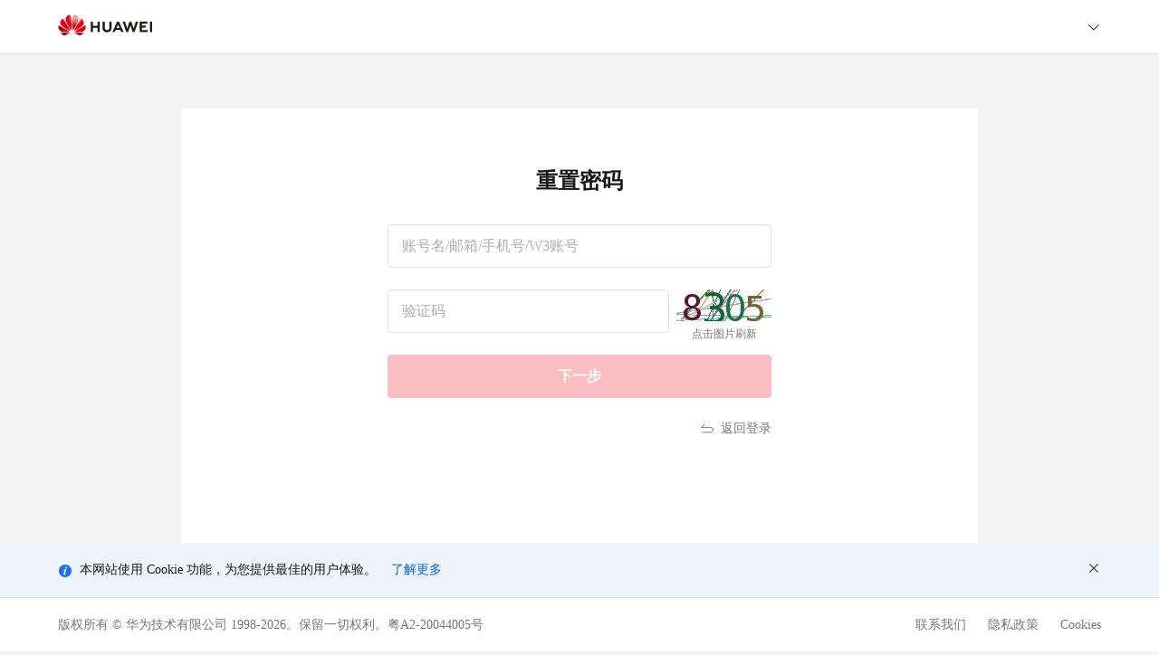

--- FILE ---
content_type: text/html;charset=UTF-8
request_url: https://uniportal.huawei.com/myaccount1/resetPassword.html?v=1.0&actionFlag=toGetPassword&redirect=%2Funiportal%3Fredirect%3Dhttps%25253A%25252F%25252Fe.huawei.com%25252Fth%25252Fmaterial%25252FMaterialList%25253Fid%25253D%25257BE26FE29B-15AC-4C66-ADFA-0A3B0E0F087B%25257D
body_size: 1097
content:
<!doctype html><html lang="en"><head><meta charset="UTF-8"/><meta http-equiv="X-UA-Compatible" content="IE=edge,chrome=1"/><meta name="viewport" content="width=device-width,initial-scale=1"/><link rel="icon" href="images/favicon.ico" type="image/x-icon"/><script defer="defer" src="staticResource/js/chunk-vendors-aaf11e4c.f32ad697.1762832560085.js" type="module"></script><script defer="defer" src="staticResource/js/chunk-vendors-7f6d9603.b9f7c616.1762832560085.js" type="module"></script><script defer="defer" src="staticResource/js/chunk-vendors-a1a9c712.6bbd90ed.1762832560085.js" type="module"></script><script defer="defer" src="staticResource/js/chunk-vendors-a3640dc5.8671f643.1762832560085.js" type="module"></script><script defer="defer" src="staticResource/js/chunk-vendors-2956586e.40ecd955.1762832560085.js" type="module"></script><script defer="defer" src="staticResource/js/chunk-vendors-009d0e3a.e024fa38.1762832560085.js" type="module"></script><script defer="defer" src="staticResource/js/chunk-vendors-1475c022.f82df64e.1762832560085.js" type="module"></script><script defer="defer" src="staticResource/js/chunk-vendors-079e30e7.2775ccab.1762832560085.js" type="module"></script><script defer="defer" src="staticResource/js/chunk-vendors-1b5cfd17.fd53aa6d.1762832560085.js" type="module"></script><script defer="defer" src="staticResource/js/chunk-vendors-c83a50d1.fb9ab981.1762832560085.js" type="module"></script><script defer="defer" src="staticResource/js/chunk-vendors-06cc3d7a.e49c5068.1762832560085.js" type="module"></script><script defer="defer" src="staticResource/js/chunk-vendors-b2f0914f.a06b7587.1762832560085.js" type="module"></script><script defer="defer" src="staticResource/js/chunk-vendors-17bf6895.c7899a2e.1762832560085.js" type="module"></script><script defer="defer" src="staticResource/js/chunk-vendors-a0a83b6e.0cb236f4.1762832560085.js" type="module"></script><script defer="defer" src="staticResource/js/chunk-common-23561a03.d9918fe8.1762832560085.js" type="module"></script><script defer="defer" src="staticResource/js/chunk-common-0829051d.325d8bd4.1762832560085.js" type="module"></script><script defer="defer" src="staticResource/js/chunk-common-85e900ee.8a91e881.1762832560085.js" type="module"></script><script defer="defer" src="staticResource/js/chunk-common-399e2569.fb0c7d8e.1762832560085.js" type="module"></script><script defer="defer" src="staticResource/js/chunk-common-4c120c8f.2b2884cf.1762832560085.js" type="module"></script><script defer="defer" src="staticResource/js/chunk-common-943fb8ea.41173133.1762832560085.js" type="module"></script><script defer="defer" src="staticResource/js/chunk-common-d87c119a.71fa9bcc.1762832560085.js" type="module"></script><script defer="defer" src="staticResource/js/chunk-common-e32f1fd2.0f98e0bf.1762832560085.js" type="module"></script><script defer="defer" src="staticResource/js/chunk-common-d572abb7.3cbf7c18.1762832560085.js" type="module"></script><script defer="defer" src="staticResource/js/reset-password.ea7369bb.1762832560085.js" type="module"></script><link href="staticResource/css/chunk-vendors-1475c022.fe00848a.1762832560085.css" rel="stylesheet"><link href="staticResource/css/chunk-vendors-06cc3d7a.6608f063.1762832560085.css" rel="stylesheet"><link href="staticResource/css/chunk-common-a3dad144.08644845.1762832560085.css" rel="stylesheet"><script defer="defer" src="staticResource/js/chunk-vendors-aaf11e4c.3e7407bc.1762832535089.js" nomodule></script><script defer="defer" src="staticResource/js/chunk-vendors-e4fa8ea3.21cb19e4.1762832535089.js" nomodule></script><script defer="defer" src="staticResource/js/chunk-vendors-89c0d216.d888db80.1762832535089.js" nomodule></script><script defer="defer" src="staticResource/js/chunk-vendors-853a4664.b7fcb9bc.1762832535089.js" nomodule></script><script defer="defer" src="staticResource/js/chunk-vendors-2829bce7.bf9e1b29.1762832535089.js" nomodule></script><script defer="defer" src="staticResource/js/chunk-vendors-e4258d7c.326213bf.1762832535089.js" nomodule></script><script defer="defer" src="staticResource/js/chunk-vendors-1d832c86.b4ebf241.1762832535089.js" nomodule></script><script defer="defer" src="staticResource/js/chunk-vendors-ed9d7ab4.e3913ba8.1762832535089.js" nomodule></script><script defer="defer" src="staticResource/js/chunk-vendors-a1a9c712.34f5987f.1762832535089.js" nomodule></script><script defer="defer" src="staticResource/js/chunk-vendors-a3640dc5.91c5ea89.1762832535089.js" nomodule></script><script defer="defer" src="staticResource/js/chunk-vendors-2956586e.3ef3e4f3.1762832535089.js" nomodule></script><script defer="defer" src="staticResource/js/chunk-vendors-009d0e3a.723224ca.1762832535089.js" nomodule></script><script defer="defer" src="staticResource/js/chunk-vendors-1475c022.27c4e72d.1762832535089.js" nomodule></script><script defer="defer" src="staticResource/js/chunk-vendors-079e30e7.01b9a851.1762832535089.js" nomodule></script><script defer="defer" src="staticResource/js/chunk-vendors-1b5cfd17.ff1247ed.1762832535089.js" nomodule></script><script defer="defer" src="staticResource/js/chunk-vendors-c83a50d1.7e1bb0a2.1762832535089.js" nomodule></script><script defer="defer" src="staticResource/js/chunk-vendors-b2f0914f.37cebe97.1762832535089.js" nomodule></script><script defer="defer" src="staticResource/js/chunk-vendors-17bf6895.94812458.1762832535089.js" nomodule></script><script defer="defer" src="staticResource/js/chunk-vendors-a0a83b6e.670d5c18.1762832535089.js" nomodule></script><script defer="defer" src="staticResource/js/chunk-common-23561a03.f690590d.1762832535089.js" nomodule></script><script defer="defer" src="staticResource/js/chunk-common-0829051d.d72aecc0.1762832535089.js" nomodule></script><script defer="defer" src="staticResource/js/chunk-common-85e900ee.0aeab898.1762832535089.js" nomodule></script><script defer="defer" src="staticResource/js/chunk-common-399e2569.60cd2c7c.1762832535089.js" nomodule></script><script defer="defer" src="staticResource/js/chunk-common-4c120c8f.9aa60913.1762832535089.js" nomodule></script><script defer="defer" src="staticResource/js/chunk-common-943fb8ea.d56fb2b3.1762832535089.js" nomodule></script><script defer="defer" src="staticResource/js/chunk-common-d87c119a.690469f5.1762832535089.js" nomodule></script><script defer="defer" src="staticResource/js/chunk-common-e32f1fd2.df191872.1762832535089.js" nomodule></script><script defer="defer" src="staticResource/js/chunk-common-d572abb7.dbc8bc97.1762832535089.js" nomodule></script><script defer="defer" src="staticResource/js/reset-password.433b632e.1762832535089.js" nomodule></script></head><body><div id="resetPassword"></div></body></html>

--- FILE ---
content_type: text/css;charset=UTF-8
request_url: https://uniportal.huawei.com/myaccount1/staticResource/css/chunk-common-a3dad144.08644845.1762832560085.css
body_size: 9032
content:
.msg-content{top:84px!important}.msg-content,.msg-content-no-page-header{background:#fff;min-width:unset;padding:12px 16px}.msg-content-no-page-header{top:24px!important}.msg-icon{color:#007dff!important;font-size:16px;margin-right:4px;align-self:baseline}.van-toast__text{word-break:break-word}.idaasRealNameAuthApp[data-v-1164eb18]{min-height:500px}.ie-tip-warpper[data-v-1164eb18]{margin-top:88px;text-align:center}[data-v-bc4b5ae2] .el-checkbox__inner{width:16px;height:16px}[data-v-bc4b5ae2] .el-checkbox__inner:after{height:9px;left:5px}.stable-rules[data-v-0036a5c8]{font-size:12px;line-height:1.6;padding-bottom:8px;margin-bottom:8px;border-bottom:.5px solid #c9c9c9}.rule-check-icon[data-v-0036a5c8]{width:16px;height:16px}.common-input[data-v-122c1076] .el-input__suffix{right:16px}.common-input[data-v-122c1076] .el-input__inner::-moz-placeholder{color:#aeaeae}.common-input[data-v-122c1076] .el-input__inner::placeholder{color:#aeaeae}.common-input[data-v-122c1076] .el-input__inner{height:48px}.common-input-disabled[data-v-122c1076] .el-input__inner{color:#aeaeae}.common-input-mobile[data-v-122c1076] .el-input__inner{height:48px;background-color:rgba(25,25,25,.05);border:none;border-radius:30px;font-size:16px}.common-input-mobile[data-v-122c1076] .el-input__suffix{right:16px}.common-input-mobile-has-suffix[data-v-122c1076] .el-input__inner{padding-right:64px}.common-input-mobile-has-one-suffix[data-v-122c1076] .el-input__inner{padding-right:36px}.van-password-input[data-v-122c1076]{margin:0}.common-verify-input[data-v-122c1076]{height:48px}.common-verify-input li[data-v-122c1076]{background-color:rgba(25,25,25,.05);border-radius:8px;font-size:16px}.common-verify-input[data-v-122c1076] .van-password-input__input{width:40px}.common-verify-input[data-v-122c1076] .el-input__inner{border-radius:4px}.pwd-open[data-v-122c1076]{background-image:url(../../staticResource/img/eye-open-grey.d8f9ca41.svg)}.pwd-close[data-v-122c1076]{background-image:url(../../staticResource/img/eye-close-grey.1b9bb58c.svg)}.password-rules{width:calc(100% - 34px);left:0!important;border-radius:6px;margin-top:4px!important;padding:16px}.password-rules .el-popper{width:100%;margin-top:4px}.password-rules-mobile{border-radius:20px;margin-top:8px!important;padding:16px;box-shadow:0 2px 12px 0 rgba(0,0,0,.1);border:1px solid #ebeef5}.common-input-tooltip{transform:translateX(-50%)!important;left:50%!important;max-width:calc(100% - 68px);width:-moz-max-content;width:max-content}.custom-input-tooltip .popper__arrow{left:50%!important}.clear-img{margin-top:17px}.hyperlink-text-button[data-v-6d1f03f6]{border:none;background:transparent;padding-top:0;padding-bottom:0}.append-count-down[data-v-aecf1af4]{margin:0;font-family:Microsoft Yahei}.verify-code[data-v-aecf1af4]{width:100%}.verify-code .el-input__suffix[data-v-aecf1af4]{right:16px}.verify-code .el-form-item__content .el-input.el-input--suffix .el-input__inner[data-v-aecf1af4]{padding-left:16px;border-radius:2px}.verify-code[data-v-aecf1af4] .el-input__prefix{display:flex;align-items:center}.verify-code[data-v-aecf1af4] .el-input__inner{font-family:Microsoft Yahei}.verify-code[data-v-aecf1af4] .el-input__inner::-moz-placeholder{color:#aeaeae}.verify-code[data-v-aecf1af4] .el-input__inner::placeholder{color:#aeaeae}.verify-code-with-icon[data-v-aecf1af4] .el-input.el-input--suffix .el-input__inner{padding-left:28px!important}.verify-code-with-icon-ar-or-fa[data-v-aecf1af4] .el-input.el-input--suffix .el-input__inner{padding-left:0!important;padding-right:28px!important}.get-verify-code-btn[data-v-aecf1af4]{color:#0067d1;padding-right:0!important;border:none;padding-top:10px;padding-bottom:10px;padding-left:12px;background:#fff;height:40px}.get-verify-code-btn[data-v-aecf1af4]:hover{color:#0067d1;background:#fff}.reget-verify-btn[data-v-aecf1af4]{padding-right:0;color:#c0c4cc;border:none;cursor:not-allowed}.reget-verify-btn[data-v-aecf1af4]:hover{color:#c0c4cc}.icon-verify-code[data-v-aecf1af4]{width:16px;height:16px;margin-left:3px}@media screen and (max-width:768px){.icon-verify-code[data-v-aecf1af4]{margin-left:-5px}}.icon-verify-code-ar-or-fa[data-v-aecf1af4]{width:16px;height:16px;margin-left:0;margin-right:-8px}@media screen and (max-width:768px){.icon-verify-code-ar-or-fa[data-v-aecf1af4]{margin-right:4px}}.get-verify-btn-txt[data-v-aecf1af4]{font-family:Microsoft Yahei;padding-right:0;border:none;color:#c0c4cc}.send-tips[data-v-aecf1af4]{position:absolute;top:50px;left:50%;transform:translateX(-50%);background-color:#fff;display:block;z-index:9999;width:420px;box-shadow:0 2px 6px 0 #bfbfbf;display:flex;align-items:center;padding:12px 16px;border-radius:2px;box-sizing:border-box;line-height:1.4}@media screen and (max-width:768px){.send-tips[data-v-aecf1af4]{width:100%}}.common-white-button[data-v-764b7658]{font-size:16px;height:48px}.common-white-button[data-v-764b7658],.common-white-button[data-v-764b7658]:active,.common-white-button[data-v-764b7658]:hover{background:#fff;color:#191919;border-color:#c9c9c9}.common-white-button[data-v-764b7658]:active{border:1px solid #c9c9c9}.common-white-button[data-v-764b7658]:focus{color:#191919;background:#fff;border-color:#c9c9c9}.common-white-button-disabled[data-v-764b7658]{background:#fff!important;color:#191919!important;font-size:16px!important;font-weight:600!important;border-color:#c9c9c9!important}.common-white-button-disabled[data-v-764b7658]:hover{color:#191919;background:#fff;border-color:#c9c9c9}.common-white-button-disabled[data-v-764b7658]:active{color:#191919;background:#fff;border-color:#c9c9c9;border:1px solid #c9c9c9}.common-white-button-disabled[data-v-764b7658]:focus{color:#191919;background:#fff;border-color:#c9c9c9}.common-button-left-icon[data-v-764b7658]{margin-right:4px}.common-button-right-icon[data-v-764b7658]{margin-left:4px}.max-width-percent-45[data-v-4fb9883a]{max-width:45%}.verify-code-mobile-item[data-v-4fb9883a]{margin-bottom:8px!important}.login-custom-area-mobile[data-v-4fb9883a],.login-custom-area[data-v-4fb9883a]{min-height:auto}.common-dialog{display:flex;justify-content:center;align-items:center}.common-dialog .el-dialog{margin:0!important;border-radius:8px;width:576px}.common-dialog .el-dialog__header{padding:0}.common-dialog .el-dialog__body{padding:20px 24px;width:528px}.common-dialog-mobile{padding:24px 24px 16px;border-radius:24px!important;width:280px!important}.button-area{font-size:16px;font-weight:600;height:40px}.cancel-text{border:1px solid #c9c9c9;color:#191919;padding:4px 12px}.cancel-text,.confirm-text{line-height:22px;min-width:88px;border-radius:4px}.confirm-text{color:#fff;padding:5px 12px}.cancel-text-mobile{line-height:24px}.confirm-text-mobile{color:#0067d1;line-height:24px}.max-width-percent-50{max-width:calc(50% - 8px);padding:0 4px}.vertical-line{width:1px;height:32px;background:#dfdfdf;transform:scaleX(.5);transform-origin:0 100%}.common-dialog-buttom-mobile{border:none;font-size:16px;font-weight:600}.cookie-banner-content[data-v-514ac256]{line-height:22px}.cookie-banner-more[data-v-514ac256]{color:#0067d1;cursor:pointer}.cookie-banner-pc[data-v-514ac256]{padding:19px 64px;background-color:#eef3fe!important}.cookie-banner-mobile[data-v-514ac256]{width:auto;padding:10px 13px 10px 12px;left:12px;right:12px;border-radius:16px;background-color:#f3f3f3;bottom:12px}.country-code-select[data-v-21b2025a] .el-input__inner::-moz-placeholder{color:#aeaeae}.country-code-select[data-v-21b2025a] .el-input__inner::placeholder{color:#aeaeae}.country-code-select[data-v-21b2025a] .el-input__inner{height:48px}.country-code-select[data-v-21b2025a] .el-popper{margin-top:4px;border-radius:6px;left:0!important}.country-code-select[data-v-21b2025a] .el-select-dropdown__item{text-align:left;padding-left:12px}.country-code-select[data-v-21b2025a] .el-select-dropdown__wrap{max-height:368px}.country-code-select[data-v-21b2025a] .el-input__icon{font-size:16px;color:#777;width:16px}.country-code-select[data-v-21b2025a] .el-input__suffix{right:16px}.country-code-select-mobile[data-v-21b2025a] .el-select-dropdown__wrap{max-height:220px}.country-code-select-mobile[data-v-21b2025a] .el-input__inner{border-radius:24px}.button-area[data-v-7b7e6bef]{font-size:16px;font-weight:600;height:40px}.cancel-text[data-v-7b7e6bef]{line-height:24px}.confirm-text[data-v-7b7e6bef]{color:#0067d1;line-height:24px}.seperate-line[data-v-7b7e6bef]{width:1px;height:32px;background:#dfdfdf;transform:scaleX(.5);transform-origin:0 100%}.img-random-dialog[data-v-7b7e6bef] .el-dialog{width:424px}.direction-rtl[data-v-73e575ce]{direction:rtl}.margin-right-1[data-v-73e575ce]{margin-right:1px}.page-header[data-v-73e575ce]{display:flex;align-items:center;height:60px;box-sizing:border-box;background:#fff;border-bottom:.5px solid #dfdfdf;padding:0 64px}.page-header-mobile[data-v-73e575ce]{height:56px;padding:0 24px;border:none}.header-pc-logo[data-v-73e575ce]{height:24px;-o-object-fit:contain;object-fit:contain}.back-icon[data-v-73e575ce]{height:32px;width:32px;border-radius:50%;background:rgba(25,25,25,.05)}.language-dropdown[data-v-73e575ce]{display:flex;align-items:center}.language-dropdown[data-v-73e575ce] .el-dropdown{color:#191919}.lang-dropdown-menu[data-v-73e575ce]{top:40px!important;max-height:352px;overflow-y:auto}.lang-dropdown-menu-mobile[data-v-73e575ce]{top:40px!important;max-height:216px}.language-dropdown-ar-or-fa[data-v-73e575ce]{margin-right:0;margin-left:20px}.contact-us-dialog{margin-top:35vh!important}.contact-us-dialog .el-dialog__header{border-bottom:1px solid #d9d9d9;margin-right:0;font-weight:600;padding:10px 20px 10px}.contact-us-dialog .el-dialog__header .el-dialog__headerbtn{top:14px;font-size:20px}.contact-us-dialog .el-dialog__body{padding-top:0}.contact-us-consulting{padding-top:10px;padding-bottom:12px;color:#666;font-size:16px}.contact-us-link{color:#666;text-decoration:none}.contact-us-dialog-new ::v-deep .el-dialog{width:424px;margin-top:25vh!important}.contact-us-dialog-new[data-v-2f2360eb] .el-dialog{width:424px}.privacy-and-user-dialog{overflow:hidden!important;z-index:30000}.privacy-and-user-dialog .el-dialog__header{padding:0}.privacy-and-user-dialog .el-dialog__body{height:100%;padding:0;color:#000}.privacy-and-user-dialog .dialog-content{padding:0 20px;overflow-y:auto;height:calc(100% - 117px);word-break:break-word}.privacy-and-user-dialog .privacy-dialog-header{height:63px;display:flex;align-items:center}.privacy-and-user-dialog .dialog-close-btn{line-height:29px;height:29px;width:95px;cursor:pointer;border:0 none;font-weight:bolder;color:#000;font-size:14px;display:block;margin:auto;text-align:center}.footer-wrapper[data-v-3433dcc1]{width:100%;display:flex;align-items:center;background:#fff;padding:0 64px;height:60px;box-sizing:border-box;border-top:.5px solid #dfdfdf}.footer-wrapper-not-fixed[data-v-3433dcc1]{position:fixed;bottom:0}.copyright-content[data-v-3433dcc1]{flex-grow:1;padding-right:32px;text-overflow:ellipsis;white-space:nowrap;overflow:hidden}.seperate-line[data-v-3433dcc1]{padding:0 10px}.empty-header-zone[data-v-b20427b0]{height:60px}.empty-header-zone-mobile[data-v-b20427b0]{min-height:56px}.login-wrapper[data-v-b20427b0]{width:392px;padding:48px;background:#fff;min-height:464px;border-radius:4px;display:flex;flex-direction:column}.login-wrapper-center[data-v-b20427b0]{position:relative;left:50%;transform:translateX(-50%)}.login-wrapper-right[data-v-b20427b0]{position:fixed;right:336px}.login-wrapper-border-shadow[data-v-b20427b0]{box-shadow:0 8px 24px 0 rgba(0,0,0,.16)}.login-wrapper-mobile[data-v-b20427b0]{width:calc(100% - 48px);padding:0 24px 24px;max-width:480px;background:#fff;margin:auto;display:flex;flex-direction:column}.login-wrapper-mobile-error[data-v-b20427b0]{margin-top:0;padding-bottom:0}.login-img-title[data-v-b20427b0]{max-height:88px;-o-object-fit:contain;object-fit:contain}.has-problem[data-v-b20427b0]{font-size:14px;position:absolute;bottom:48px;left:50%;transform:translateX(-50%)}.bottom-operate-area-mobile[data-v-b20427b0]{display:flex;flex-direction:column;justify-content:end;margin-top:16px}.min-height-110[data-v-b20427b0]{min-height:110px}.margin-bottom-8-important[data-v-b20427b0]{margin-bottom:8px!important}.cookie-banner-and-help-mobile[data-v-b20427b0]{min-height:110px;display:flex;flex-direction:column}.login-footer-wrapper[data-v-b20427b0]{position:fixed;bottom:0;width:100%}.account-avatar[data-v-3331f101]{margin:0 16px 0 0;height:30px}.account-img[data-v-3331f101]{width:30px;height:30px;vertical-align:middle}.account-radio-label[data-v-3331f101]{flex:1;text-overflow:ellipsis;white-space:nowrap;overflow:hidden;margin-left:8px;padding:8px 8px 8px 0;border-bottom:1px solid #d3d3d3;text-align:left}.multi-account-radio[data-v-3331f101]{margin-bottom:16px;margin-right:0;width:100%;color:#191919;line-height:22px}.multi-account-radio[data-v-3331f101] .el-radio__inner{width:16px;height:16px}.multi-account-radio[data-v-3331f101] .el-radio__label{padding-left:8px;color:#191919;white-space:normal}.multi-account-radio-mobile[data-v-3331f101]{padding:8px 0}.multi-account-radio-mobile[data-v-3331f101] .van-radio__label--left{margin:0}.multi-account-radio-mobile[data-v-3331f101] .van-radio__label{flex:1;color:#191919}.multi-account-radio-mobile .van-radio__icon[data-v-3331f101]{padding:4px 0}.multi-account-radio-label-mobile[data-v-3331f101] .van-radio__icon--checked .van-icon{background-color:#0067d1;border-color:#0067d1}.radio-label-bottom-line[data-v-3331f101]{border-bottom:1px solid #dfdfdf;transform:scaleY(.5);transform-origin:0 100%}.multi-account-dialog[data-v-3331f101] .el-dialog{width:424px}.multi-account-dialog-mobile{padding:24px 24px 16px}.percent-width-95{width:95%}.page-expired-dialog[data-v-b424549c] .el-dialog{width:424px}.phone-code[data-v-0ae57085] .el-input__inner{border-top-right-radius:0;border-bottom-right-radius:0}.phone-code-mobile[data-v-0ae57085] .el-input__inner{border-radius:24px 0 0 24px;border:none;background-color:rgba(25,25,25,.05)}.phone-input[data-v-0ae57085] .el-input__inner{border-top-left-radius:0;border-bottom-left-radius:0;border-left:none}.phone-input-mobile[data-v-0ae57085] .el-input__inner{border-top-left-radius:0;border-bottom-left-radius:0}.footer-wrapper[data-v-2508606d]{width:100%;display:flex;background:#3e3f4a;height:36px;line-height:36px;font-size:12px;color:#afb1b6;position:fixed;bottom:0}.copyright-content[data-v-2508606d]{flex-grow:1;margin-left:32px}.seperate-line[data-v-2508606d]{padding:0 10px}.privacy-policy[data-v-2508606d]{margin-right:32px}.footer-right[data-v-2508606d]{display:flex;justify-content:center}.footer-wrapper-mobile[data-v-2508606d]{text-align:center;background:#eff1f5;color:gray;padding:12px 0;font-size:10px;display:flex;flex-direction:column;justify-content:center;line-height:18px}.copyright-content-mobile[data-v-2508606d]{margin-left:0}.privacy-policy-mobile[data-v-2508606d]{margin-right:0}.other-login-title-line[data-v-2d585748]{height:1px;transform:scaleY(.5);transform-origin:0 0}.error-page-wrapper[data-v-38c554b6] .login-wrapper{padding-top:0;background:transparent}.min-width-120[data-v-38c554b6]{min-width:120px}.reset-result-img-mobile[data-v-2c16b198],.reset-result-img[data-v-2c16b198]{width:48px;height:48px}.back-to-login[data-v-2c16b198]{height:40px;min-width:272px;padding-top:0;padding-bottom:0}.back-to-login-mobile[data-v-2c16b198]{height:40px;border-radius:20px}.reset-result-info-mobile[data-v-2c16b198]{width:100%;margin-top:88px}.reset-result-detail[data-v-2c16b198] .el-step__title.is-finish{color:#191919;font-weight:600;font-size:14px;line-height:22px;margin-top:8px;word-break:break-word}.reset-result-detail[data-v-2c16b198] .el-step__description.is-finish{color:#777;font-size:12px;line-height:20px}.reset-result-detail[data-v-2c16b198] .el-step.is-horizontal .el-step__line{height:1px}.reset-result-detail[data-v-2c16b198] .el-step.is-center .el-step__line{left:60%;right:-40%}.reset-result-detail[data-v-2c16b198] .el-step__line-inner{border-color:#c9c9c9}.reset-result-detail[data-v-2c16b198] .el-step__icon.is-text{border-color:#fff}.reset-result-detail[data-v-2c16b198] .el-step.is-center .el-step__description{padding:0}.seperate-line[data-v-17ddd2d5]{width:1px;height:12px;background:#dfdfdf;margin:0 12px}.base-info[data-v-38a44f96]{margin:0 0 20px;font-size:14px}.change-verify[data-v-38a44f96]{text-align:right;margin-top:8px}.change-verify-text[data-v-38a44f96]{color:#007dff;cursor:pointer;margin-left:2px}.change-type-tips[data-v-38a44f96]{position:absolute;top:50px;left:50%;transform:translateX(-50%);background-color:#fff;display:block;z-index:9999;width:420px;box-shadow:0 2px 6px 0 #bfbfbf;display:flex;align-items:center;padding:12px 16px;border-radius:2px;box-sizing:border-box;line-height:1.4}@media screen and (max-width:768px){.change-type-tips[data-v-38a44f96]{width:100%}}.next-step-button-mobile[data-v-43766d9c]{border-radius:22px}.reset-pwd-second-wrapper[data-v-7588f944]{min-height:192px;display:flex;flex-direction:column;justify-content:end}.get-verify-code-button-mobile[data-v-7588f944]{border-radius:22px}.msg-icon[data-v-7588f944]{color:#007dff}.back-to-login[data-v-5a818e1a]{margin-top:12px;text-align:center;color:#007dff}.reset-password-wrapper[data-v-4e5048f6]{background:#fff;padding:60px 228px;min-height:484px;width:424px}.reset-password-wrapper-mobile[data-v-4e5048f6]{display:flex;flex-direction:column;background:#fff}.title[data-resetPasswordTitle][data-v-4bdaaee7]{margin-top:4px;margin-bottom:32px}.title-mobile[data-resetPasswordTitle][data-v-4bdaaee7]{margin-top:56px;min-height:152px;display:flex;align-items:center;justify-content:center}.content[data-v-4bdaaee7]{margin-top:120px}.content-mobile[data-v-4bdaaee7]{display:flex;flex-direction:column;padding:0 24px;max-width:480px;margin:auto;margin-top:0}.reset-pwd-footer[data-v-69a9cba2]{position:fixed;bottom:0}.reset-pwd-footer-mobile[data-v-69a9cba2]{position:fixed;bottom:12px}.reset-pwd-cookie-banner-mobile[data-v-69a9cba2]{width:calc(100% - 48px);margin:auto}.bind-list-dialog[data-v-16bbccac] .el-dialog{margin-top:0!important;width:480px;top:50%;transform:translateY(-50%);border-radius:6px;padding:0 25px 32px}.bind-list-dialog[data-v-16bbccac] .el-dialog__header{padding-left:0}.bind-list-dialog[data-v-16bbccac] .el-dialog__body{padding:0}.bind-info-row[data-v-16bbccac]{box-sizing:border-box;height:48px}.third-name[data-v-16bbccac]{height:48px;border-bottom:.5px solid #d3d3d3}.unbind-button[data-v-16bbccac]{color:#1890ff!important;border-color:#1890ff!important;font-size:12px!important;padding:12px!important;min-width:100px;border-radius:19px}.unbind-button[data-v-16bbccac]:hover{background:#fff!important}.myaccount-phone-code-select[data-v-79aa0008] .el-select-dropdown{position:absolute!important;top:4px!important}.myaccount-phone-code-select[data-v-79aa0008] .el-popper{margin-top:48px}.myaccount-phone-code-select-mobile[data-v-79aa0008] .el-scrollbar,.myaccount-phone-code-select-mobile[data-v-79aa0008] .el-select-dropdown{height:170px}.myaccount-phone-code-select-mobile[data-v-79aa0008] .country-code-select-mobile{width:128px!important}.reset-result-img-mobile[data-v-b8d5f29e],.reset-result-img[data-v-b8d5f29e]{width:48px;height:48px}.back-to-login[data-v-b8d5f29e]{height:40px;min-width:272px;padding-top:0;padding-bottom:0}.back-to-login-mobile[data-v-b8d5f29e]{height:40px;border-radius:20px}.reset-result-info-mobile[data-v-b8d5f29e]{width:100%}.reset-result-detail[data-v-b8d5f29e] .el-step__title.is-finish{color:#191919;font-weight:600;font-size:14px;line-height:22px;margin-top:8px}.reset-result-detail[data-v-b8d5f29e] .el-step__description.is-finish{color:#777;font-size:12px;line-height:20px;word-break:break-word}.reset-result-detail[data-v-b8d5f29e] .el-step.is-horizontal .el-step__line{height:1px}.reset-result-detail[data-v-b8d5f29e] .el-step.is-center .el-step__line{left:55%;right:-45%}.reset-result-detail[data-v-b8d5f29e] .el-step__line-inner{border-color:#dfdfdf;border-width:.5px!important;border-bottom:none}.reset-result-detail[data-v-b8d5f29e] .el-step__icon.is-text{border-color:#fff}.reset-result-detail[data-v-b8d5f29e] .el-step.is-center .el-step__description{padding:0}.red-title[data-v-b8d5f29e]{color:#e02128}.height-22[data-v-b8d5f29e]{height:22px}.set-pwd-input[data-v-535652ca] .password-rules{width:372px;left:auto!important}.logon-page-section-mobile[data-v-2cec4864]{background:#fff;padding:24px 16px;border-radius:16px}.realname-status[data-v-16045719]{padding:2px 8px;border-radius:4px}.has-realname[data-v-16045719]{background:rgba(188,242,219,.6);color:#036142}.has-not-realname[data-v-16045719]{background:rgba(25,25,25,.05);color:#393939}.title-green[data-v-3fe81faa]{color:#09aa71}.timeline[data-v-3fe81faa]{display:flex;align-items:center;padding:4px 0}.timeline-verticle[data-v-3fe81faa]{display:flex;flex-direction:column;align-items:center}.circle-center[data-v-3fe81faa]{width:8px;height:8px;margin:auto;border-radius:50%;background:#09aa71;margin-left:4px;margin-right:4px}.circle-center-mobile[data-v-3fe81faa]{width:9px;height:9px;background:#fff;border:1px solid #000;border-radius:50%}.circle-center-mobile-first[data-v-3fe81faa]{width:10px;height:10px;border:none;border-radius:50%;background:#09aa71}.circle-center-red[data-v-3fe81faa]{background:#f66f6b}.circle-red[data-v-3fe81faa]{border:2px solid #f66f6b}.line[data-v-3fe81faa]{height:2px;background:#e8e8e8}.line-transparent[data-v-3fe81faa]{background:transparent}.line-verticle[data-v-3fe81faa]{width:2px;height:36px;background:#e8e8e8}.line-verticle-transparent[data-v-3fe81faa]{background:transparent}.login-label[data-v-3fe81faa]{font-size:12px;color:gray;text-align:end}.personal-info-row[data-v-1d10fef6]{box-sizing:border-box;min-height:88px}.personal-info-row-content[data-v-1d10fef6]{box-sizing:border-box;padding:16px 0;min-height:88px;justify-content:space-between}.personal-info-row-content-mobile[data-v-1d10fef6]{padding:12px 0}.padding-bottom-0[data-v-1d10fef6]{padding-bottom:0}.border-line[data-v-1d10fef6]{border-bottom:.5px solid #dfdfdf}.operate-button[data-v-1d10fef6]{border:none;font-size:14px;line-height:22px;padding:0}.operate-button[data-v-1d10fef6]:hover{color:#0067d1;background:transparent}.operate-button[data-v-1d10fef6]:focus{background:transparent}.operate-button-mobile[data-v-1d10fef6]{color:#0067d1;background:rgba(0,0,0,.05);height:28px;min-width:48px;border-radius:14px;padding-left:12px;padding-right:12px}.edit-info-wrapper[data-v-1d10fef6]{color:#0067d1}.edit-info-wrapper .operate-icon[data-v-1d10fef6]{width:14px;height:14px;background-size:contain;background-repeat:no-repeat;display:block}.edit-info-wrapper .icon-edit[data-v-1d10fef6]{background-image:url(../../staticResource/img/edit.fd26c42d.svg)}.edit-info-wrapper .icon-bind[data-v-1d10fef6]{background-image:url(../../staticResource/img/bind-black.64069cdb.svg)}.edit-info-wrapper .icon-unbind[data-v-1d10fef6]{background-image:url(../../staticResource/img/unbind-black.8120eaa2.svg)}.edit-info-wrapper .icon-delete[data-v-1d10fef6]{background-image:url(../../staticResource/img/delete-black.636b0ef9.svg)}.edit-info-wrapper:hover .icon-edit[data-v-1d10fef6]{background-image:url(../../staticResource/img/edit-hover.6facdb10.svg)}.edit-info-wrapper:hover .icon-bind[data-v-1d10fef6]{background-image:url(../../staticResource/img/bind-blue.66690f38.svg)}.edit-info-wrapper:hover .icon-unbind[data-v-1d10fef6]{background-image:url(../../staticResource/img/unbind-blue.0cba572e.svg)}.edit-info-wrapper:hover .icon-delete[data-v-1d10fef6]{background-image:url(../../staticResource/img/delete-blue.6db963c0.svg)}.img-height[data-v-542b54b4]{height:30px}.third-logo[data-v-542b54b4]{height:32px;width:32px;-o-object-fit:contain;object-fit:contain}.unbind-icon[data-v-542b54b4]{width:16px;height:16px;background-size:contain;background-repeat:no-repeat;display:block;background-image:url(../../staticResource/img/delete-grey.fb862bc4.svg);margin-left:8px}.unbind-icon[data-v-542b54b4]:hover{background-image:url(../../staticResource/img/delete-blue.6db963c0.svg)}.change-name-form[data-v-3761e6fa]{position:relative}.change-name-form .el-form-item[data-v-3761e6fa]{min-height:36px;margin-bottom:0}.change-name-form[data-v-3761e6fa] .el-form-item__content{line-height:36px}.change-name-form[data-v-3761e6fa] .el-form-item__error--inline{padding-bottom:4px}.name-input[data-v-3761e6fa] .common-verify-input,.name-input[data-v-3761e6fa] .el-input__inner{height:36px;max-width:296px}.name-input[data-v-3761e6fa] .clear-img{margin-top:10px}.edit-name-button[data-v-3761e6fa]{height:36px!important;font-size:14px!important;padding-top:11px;padding-bottom:11px}.logout-title[data-v-6227df10]{padding:6px 16px;border:1px solid #c9c9c9;border-radius:4px;min-width:88px;box-sizing:border-box;text-align:center}.account-id[data-v-dcf3945c]{background:#e7434a;border-radius:4px;font-size:14px;width:24px;color:#fff;margin-right:6px;text-align:center}.nav-menu-wrapper[data-v-1f61df06]{min-width:212px;max-width:212px;padding-top:40px;border-right:1px solid #dfdfdf}.account-name-wrapper[data-v-1f61df06]{width:184px;padding:8px 12px 16px 16px}.nav-menu-item-wrapper[data-v-1f61df06]{padding:12px 16px;border-radius:4px 0 0 4px}.nav-menu-item-wrapper-selected[data-v-1f61df06],.nav-menu-item-wrapper[data-v-1f61df06]:hover{background:rgba(25,25,25,.05)}.selected-menu-item[data-v-1f61df06]{background:rgba(25,25,25,.05);color:#c7000b}.account-id[data-v-1f61df06]{background:#e7434a;border-radius:4px;font-size:12px;width:24px;height:18px;line-height:18px;color:#fff;margin-right:6px;text-align:center}.tip-title-wrapper[data-v-70c2904e]{padding:12px 24px;background:#fff;margin-top:56px;display:flex;align-items:center;justify-content:center}.back-icon-wrapper[data-v-70c2904e]{width:32px;height:32px;background:#f3f3f3;position:absolute;border-radius:50%;left:24px}.user-content-wrapper[data-v-6d42d1e9]{min-width:736px;max-width:1000px;min-height:500px;margin:auto;position:relative;top:120px;background:#fff;padding:0 0 0 16px;display:flex;border-radius:2px}.user-content-wrapper-mobile[data-v-6d42d1e9]{padding:0 24px}.page-content-wrapper[data-v-6d42d1e9]{padding:48px 48px 0}.page-content-wrapper-mobile[data-v-6d42d1e9]{padding:72px 0}.padding-top-24-important[data-v-6d42d1e9]{padding-top:24px!important}.bottom-close[data-v-7cf7d7e2]{background:#fff;position:fixed;bottom:0;width:100%;padding:10px 0;text-align:center}.back-btn[data-v-7cf7d7e2],.close-btn[data-v-7cf7d7e2]{font-weight:600}[data-v-7cf7d7e2] #page-content-container{transform:unset;margin:0 auto;position:unset}.bottom-close[data-v-7a1592a2]{background:#fff;position:fixed;bottom:0;width:100%;padding:10px 0;text-align:center}.back-btn[data-v-7a1592a2],.close-btn[data-v-7a1592a2]{font-weight:600}.name-input[data-v-7a1592a2] .el-input__inner{height:36px;max-width:296px}.login-history-mobile-row[data-v-7a1592a2]{align-items:flex-start}body{min-width:360px;width:100%;height:100%;background:#f3f3f3;font-family:PingFangSC-Regular;font-size:12px;color:#191919;padding:0;margin:0}.background-white{background:#fff}.position-static{position:static}.content-align-center,.content-jus-center{position:relative;left:50%;transform:translateX(-50%)}.content-align-center-ar-or-fa{position:relative;right:50%;transform:translateX(50%)}.empty-flex-1{flex:1;flex-grow:1;flex-shrink:1;flex-basis:auto}.display-flex{display:flex}.flex-1{flex:1;flex-grow:1;flex-shrink:1;flex-basis:auto}.flex-and-align-center{display:flex;align-items:center}.flex-and-justify-center{display:flex;justify-content:center}.flex-and-justify-end{display:flex;justify-content:end}.flex-and-align-justify-center{display:flex;align-items:center;justify-content:center}.flex-and-space-between{display:flex;justify-content:space-between}.flex-direction-row-reverse{flex-direction:row-reverse}.flex-direction-column{flex-direction:column}.align-items-baseline{align-items:baseline}.align-items-center{align-items:center}.justify-content-flex-end{justify-content:flex-end}.justify-self-center{justify-self:center}.space-around{justify-content:space-around}.space-between{justify-content:space-between}.word-line-wrap{word-break:break-word;word-wrap:break-word;overflow-wrap:break-word;white-space:normal}.ar-or-fa{direction:rtl;unicode-bidi:bidi-override}.link-blue,.link-blue:hover{color:#0067d1}.border-none{border:none}.border-none-i{border:none!important}.percent-width-100{width:100%}.percent-height-100{height:100%}.width-and-height-percent-100{width:100%;height:100%}.cursor-pointer{cursor:pointer}.cursor-not-allowed{cursor:not-allowed}.txt-align-center{text-align:center}.txt-align-left{text-align:left}.txt-align-right{text-align:right}.txt-underline{text-decoration:underline}.align-self-center{align-self:center}.common-white-button{font-size:16px!important}.common-white-button,.common-white-button:hover{background:#fff!important;color:#191919!important;border-color:#c9c9c9!important}.common-white-button:active{color:#191919!important;background:#fff!important;border:1px solid #c9c9c9!important}.common-white-button:focus{color:#191919!important;background:#fff!important;border-color:#c9c9c9!important}.color-black{color:#000}.align-center-dialog ::v-deep .el-dialog{margin-top:0!important;top:50%;transform:translateY(-50%)}.relative-center-x{position:relative;left:50%;transform:translateX(-50%)}.common-form ::v-deep .el-form-item__error--inline{display:flex;margin-bottom:-16px;margin-left:0;text-align:left}.common-form .el-form-item__error--inline{display:flex;margin-bottom:-16px;margin-left:0;text-align:left}.common-form .el-form-item{margin-bottom:24px;min-height:48px}.vertical-align-middle{vertical-align:middle}.line-height-16{line-height:16px}.line-height-20{line-height:20px}.line-height-22{line-height:22px}.line-height-24{line-height:24px}.line-height-28{line-height:28px}.line-height-32{line-height:32px}.margin-auto{margin:auto}.margin-top-2{margin-top:2px}.margin-top-4{margin-top:4px}.margin-top-8{margin-top:8px}.margin-top-10{margin-top:10px}.margin-top-12{margin-top:12px}.margin-top-16{margin-top:16px}.margin-top-20{margin-top:20px}.margin-top-24{margin-top:24px}.margin-top-28{margin-top:28px}.margin-top-32{margin-top:32px}.margin-top-40{margin-top:40px}.margin-top-48{margin-top:48px}.margin-top-60{margin-top:60px}.margin-top-64{margin-top:64px}.margin-top-72{margin-top:72px}.margin-top-92{margin-top:92px}.margin-top-120{margin-top:120px}.margin-top-136{margin-top:136px}.margin-top-140{margin-top:140px}.margin-top-180{margin-top:180px}.margin-left-4{margin-left:4px}.margin-left-8{margin-left:8px}.margin-left-12{margin-left:12px}.margin-left-16{margin-left:16px}.margin-left-24{margin-left:24px}.margin-left-32{margin-left:32px}.margin-right-4{margin-right:4px}.margin-right-8{margin-right:8px}.margin-right-10{margin-right:10px}.margin-right-16{margin-right:16px}.margin-right-20{margin-right:20px}.margin-right-32{margin-right:32px}.margin-bottom-0{margin-bottom:0}.margin-bottom-0-i{margin-bottom:0!important}.margin-bottom-4{margin-bottom:4px}.margin-bottom-8{margin-bottom:8px}.margin-bottom-10{margin-bottom:10px}.margin-bottom-12{margin-bottom:12px}.margin-bottom-16{margin-bottom:16px}.margin-bottom-20{margin-bottom:20px}.margin-bottom-24{margin-bottom:24px}.margin-bottom-32{margin-bottom:32px}.margin-bottom-38{margin-bottom:38px}.margin-bottom-40{margin-bottom:40px}.margin-bottom-48{margin-bottom:48px}.margin-bottom-52{margin-bottom:52px}.margin-bottom-64{margin-bottom:64px}.margin-bottom-72{margin-bottom:72px}.padding-0{padding:0}.padding-0-important{padding:0!important}.padding-left-8{padding-left:8px}.padding-left-12{padding-left:12px}.padding-left-24{padding-left:24px}.padding-right-4{padding-right:4px}.padding-right-8{padding-right:8px}.padding-right-12{padding-right:12px}.padding-right-24{padding-right:24px}.padding-top-12{padding-top:12px}.padding-top-16{padding-top:16px}.padding-top-24{padding-top:24px}.padding-bottom-12{padding-bottom:12px}.padding-bottom-24{padding-bottom:24px}.padding-bottom-32{padding-bottom:32px}.padding-bottom-38{padding-bottom:38px}.padding-bottom-64{padding-bottom:64px}.font-weight-bold{font-weight:700}.font-weight-600{font-weight:600}.font-weight-normal{font-weight:400!important}.font-size-12{font-size:12px}.font-size-14{font-size:14px}.font-size-16{font-size:16px}.font-size-18{font-size:18px}.font-size-20{font-size:20px}.font-size-24,.font-size-32{font-size:24px}.text-align-center{text-align:center}.border-radius-0{border-radius:0}.break-word{word-break:break-word}.width-fit-content{width:-moz-fit-content;width:fit-content}.min-height-144{min-height:144px}.overflow-scroll-hidden{overflow:hidden}.overflow-y-scroll{overflow-y:scroll}.common-toast-tips{width:-moz-fit-content;width:fit-content;min-height:0;border-radius:18px;padding:8px 16px}.van-toast--html,.van-toast--text{width:auto}.van-toast--html .van-toast__text,.van-toast--text .van-toast__text{max-width:100%}.el-checkbox__input.is-checked .el-checkbox__inner{background-color:#0067d1!important;border-color:#0067d1!important}.el-scrollbar .el-scrollbar__bar{opacity:1!important}.van-icon-success:before{content:"✓";font-size:15px;font-weight:600}.login-custom-area{min-height:192px;display:flex;flex-direction:column}.login-custom-area-mobile{min-height:230px;display:flex;flex-direction:column}body[data-theme=blue] .page-background,body[data-theme=red] .page-background{background:#f3f3f3}body[data-theme=blue] .page-background-mobile,body[data-theme=red] .page-background-mobile{background:#fff}body[data-theme=red] .common-button{background:#c7000b}body[data-theme=blue] .common-button,body[data-theme=red] .common-button{height:48px;font-size:16px;font-weight:600;border:none;padding-top:12px;padding-bottom:12px;color:#fff}body[data-theme=blue] .common-button{background:#38a3f4}.common-button-mobile{border-radius:24px!important}body[data-theme=red] .common-button:hover{background:#c7000b;color:#fff}body[data-theme=blue] .common-button:hover{background:#38a3f4;color:#fff}body[data-theme=red] .common-button:active{background:#c7000b;color:#fff}body[data-theme=blue] .common-button:active{background:#38a3f4;color:#fff}body[data-theme=red] .common-button:focus{background:#c7000b;color:#fff}body[data-theme=blue] .common-button:focus{background:#38a3f4;color:#fff}body[data-theme=red] .common-button-disabled{background:#fabdc1;height:48px;color:#fff;font-size:16px;font-weight:600;border:none}body[data-theme=blue] .common-button-disabled{background:#9bd1f9;height:48px;color:#fff;font-size:16px;font-weight:600;border:none}body[data-theme=red] .common-button-disabled:hover{background:#fabdc1;color:#fff}body[data-theme=blue] .common-button-disabled:hover{background:#9bd1f9;color:#fff}body[data-theme=red] .common-button-disabled:active{background:#fabdc1;color:#fff}body[data-theme=blue] .common-button-disabled:active{background:#9bd1f9;color:#fff}body[data-theme=red] .common-button-disabled:focus{background:#fabdc1;color:#fff}body[data-theme=blue] .common-button-disabled:focus{background:#9bd1f9;color:#fff}body[data-theme=blue] .common-input .el-input__inner,body[data-theme=blue] .common-input-mobile .el-input__inner,body[data-theme=red] .common-input .el-input__inner,body[data-theme=red] .common-input-mobile .el-input__inner{color:#191919;font-size:16px;line-height:24px}body[data-theme=red] .common-select .el-select-dropdown__item.selected{color:#c7000b}body[data-theme=blue] .common-select .el-select-dropdown__item.selected{color:#38a3f4}body[data-theme=blue] .common-select .el-select-dropdown__item,body[data-theme=red] .common-select .el-select-dropdown__item{color:#191919}body[data-theme=blue] .common-select .el-select-dropdown__item:hover,body[data-theme=red] .common-select .el-select-dropdown__item:hover{background:rgba(25,25,25,.05)}body[data-theme=blue] .common-select .el-input__inner,body[data-theme=red] .common-select .el-input__inner{color:#191919;font-size:16px;line-height:24px}body[data-theme=red] .color-primary{color:#c7000b}body[data-theme=blue] .color-primary{color:#38a3f4}body[data-theme=red] .color-primary-important{color:#c7000b!important}body[data-theme=blue] .color-primary-important{color:#38a3f4!important}body[data-theme=red] .primary-background{background:#c7000b}body[data-theme=blue] .primary-background{background:#38a3f4}body[data-theme=red] .primary-background-disabled{background:#fabdc1}body[data-theme=blue] .primary-background-disabled{background:#9bd1f9}body[data-theme=blue] .primary-text,body[data-theme=red] .primary-text{color:#191919}body[data-theme=blue] .secondary-text,body[data-theme=red] .secondary-text{color:#777}body[data-theme=blue] .placeholder-text,body[data-theme=red] .placeholder-text{color:#aeaeae}body[data-theme=blue] .disabled-text,body[data-theme=red] .disabled-text{color:#c9c9c9}body[data-theme=blue] .background-placeholder,body[data-theme=red] .background-placeholder{background-color:#aeaeae}body[data-theme=red] .common-input .el-input__inner:-ms-input-placeholder{color:#aeaeae}body[data-theme=blue] .common-input .el-input__inner:-ms-input-placeholder{color:#aeaeae}body[data-theme=red] .common-input-mobile .el-input__inner:-ms-input-placeholder{color:#aeaeae}body[data-theme=blue] .common-input-mobile .el-input__inner:-ms-input-placeholder{color:#aeaeae}body[data-theme=blue] .lang-dropdown-menu-item:hover,body[data-theme=red] .lang-dropdown-menu-item:hover{background:rgba(25,25,25,.05);color:#191919}body[data-theme=blue] .background-border-color,body[data-theme=red] .background-border-color{background:#c9c9c9}body[data-theme=blue] .other-login-title-line-background-to-right,body[data-theme=red] .other-login-title-line-background-to-right{background:linear-gradient(90deg,#fff,#c9c9c9)}body[data-theme=blue] .other-login-title-line-background-to-left,body[data-theme=red] .other-login-title-line-background-to-left{background:linear-gradient(270deg,#fff,#c9c9c9)}body[data-theme=blue] .phone-code-mobile .el-input__inner,body[data-theme=red] .phone-code-mobile .el-input__inner{color:#191919}body[data-theme=blue] .phone-code .el-select__caret,body[data-theme=red] .phone-code .el-select__caret{color:#777}body[data-theme=blue] .phone-code .el-input__inner,body[data-theme=red] .phone-code .el-input__inner{color:#191919}body[data-theme=blue] .link-color,body[data-theme=red] .link-color{color:#0067d1}.modify-info-dialog .el-dialog{width:452px}.modify-info-dialog .el-dialog__body{width:404px}

--- FILE ---
content_type: application/javascript;charset=UTF-8
request_url: https://uniportal.huawei.com/myaccount1/staticResource/js/chunk-vendors-b2f0914f.a06b7587.1762832560085.js
body_size: 31100
content:
"use strict";(self["webpackChunkext_myaccount_frontend"]=self["webpackChunkext_myaccount_frontend"]||[]).push([[459],{37219:function(t,e,n){n.r(e),n.d(e,{EffectScope:function(){return je},computed:function(){return me},customRef:function(){return se},default:function(){return oi},defineAsyncComponent:function(){return er},defineComponent:function(){return yr},del:function(){return Bt},effectScope:function(){return Ae},getCurrentInstance:function(){return mt},getCurrentScope:function(){return Ee},h:function(){return Rn},inject:function(){return Ne},isProxy:function(){return Zt},isReactive:function(){return Kt},isReadonly:function(){return Gt},isRef:function(){return Yt},isShallow:function(){return qt},markRaw:function(){return Xt},mergeDefaults:function(){return xn},nextTick:function(){return Qn},onActivated:function(){return fr},onBeforeMount:function(){return or},onBeforeUnmount:function(){return cr},onBeforeUpdate:function(){return ar},onDeactivated:function(){return lr},onErrorCaptured:function(){return mr},onMounted:function(){return ir},onRenderTracked:function(){return pr},onRenderTriggered:function(){return vr},onScopeDispose:function(){return Pe},onServerPrefetch:function(){return dr},onUnmounted:function(){return ur},onUpdated:function(){return sr},provide:function(){return Ie},proxyRefs:function(){return ie},reactive:function(){return zt},readonly:function(){return de},ref:function(){return te},set:function(){return Ut},shallowReactive:function(){return Ht},shallowReadonly:function(){return he},shallowRef:function(){return ee},toRaw:function(){return Jt},toRef:function(){return ue},toRefs:function(){return ce},triggerRef:function(){return re},unref:function(){return oe},useAttrs:function(){return wn},useCssModule:function(){return Yn},useCssVars:function(){return tr},useListeners:function(){return Cn},useSlots:function(){return bn},version:function(){return _r},watch:function(){return Oe},watchEffect:function(){return we},watchPostEffect:function(){return Ce},watchSyncEffect:function(){return $e}});
/*!
 * Vue.js v2.7.14
 * (c) 2014-2022 Evan You
 * Released under the MIT License.
 */
var r=Object.freeze({}),o=Array.isArray;function i(t){return void 0===t||null===t}function a(t){return void 0!==t&&null!==t}function s(t){return!0===t}function c(t){return!1===t}function u(t){return"string"===typeof t||"number"===typeof t||"symbol"===typeof t||"boolean"===typeof t}function f(t){return"function"===typeof t}function l(t){return null!==t&&"object"===typeof t}var d=Object.prototype.toString;function p(t){return"[object Object]"===d.call(t)}function v(t){return"[object RegExp]"===d.call(t)}function h(t){var e=parseFloat(String(t));return e>=0&&Math.floor(e)===e&&isFinite(t)}function m(t){return a(t)&&"function"===typeof t.then&&"function"===typeof t.catch}function _(t){return null==t?"":Array.isArray(t)||p(t)&&t.toString===d?JSON.stringify(t,null,2):String(t)}function y(t){var e=parseFloat(t);return isNaN(e)?t:e}function g(t,e){for(var n=Object.create(null),r=t.split(","),o=0;o<r.length;o++)n[r[o]]=!0;return e?function(t){return n[t.toLowerCase()]}:function(t){return n[t]}}g("slot,component",!0);var b=g("key,ref,slot,slot-scope,is");function w(t,e){var n=t.length;if(n){if(e===t[n-1])return void(t.length=n-1);var r=t.indexOf(e);if(r>-1)return t.splice(r,1)}}var C=Object.prototype.hasOwnProperty;function $(t,e){return C.call(t,e)}function x(t){var e=Object.create(null);return function(n){var r=e[n];return r||(e[n]=t(n))}}var k=/-(\w)/g,O=x((function(t){return t.replace(k,(function(t,e){return e?e.toUpperCase():""}))})),S=x((function(t){return t.charAt(0).toUpperCase()+t.slice(1)})),j=/\B([A-Z])/g,A=x((function(t){return t.replace(j,"-$1").toLowerCase()}));function T(t,e){function n(n){var r=arguments.length;return r?r>1?t.apply(e,arguments):t.call(e,n):t.call(e)}return n._length=t.length,n}function E(t,e){return t.bind(e)}var P=Function.prototype.bind?E:T;function I(t,e){e=e||0;var n=t.length-e,r=new Array(n);while(n--)r[n]=t[n+e];return r}function D(t,e){for(var n in e)t[n]=e[n];return t}function N(t){for(var e={},n=0;n<t.length;n++)t[n]&&D(e,t[n]);return e}function M(t,e,n){}var L=function(t,e,n){return!1},R=function(t){return t};function F(t,e){if(t===e)return!0;var n=l(t),r=l(e);if(!n||!r)return!n&&!r&&String(t)===String(e);try{var o=Array.isArray(t),i=Array.isArray(e);if(o&&i)return t.length===e.length&&t.every((function(t,n){return F(t,e[n])}));if(t instanceof Date&&e instanceof Date)return t.getTime()===e.getTime();if(o||i)return!1;var a=Object.keys(t),s=Object.keys(e);return a.length===s.length&&a.every((function(n){return F(t[n],e[n])}))}catch(c){return!1}}function U(t,e){for(var n=0;n<t.length;n++)if(F(t[n],e))return n;return-1}function B(t){var e=!1;return function(){e||(e=!0,t.apply(this,arguments))}}function V(t,e){return t===e?0===t&&1/t!==1/e:t===t||e===e}var z="data-server-rendered",H=["component","directive","filter"],W=["beforeCreate","created","beforeMount","mounted","beforeUpdate","updated","beforeDestroy","destroyed","activated","deactivated","errorCaptured","serverPrefetch","renderTracked","renderTriggered"],K={optionMergeStrategies:Object.create(null),silent:!1,productionTip:!1,devtools:!1,performance:!1,errorHandler:null,warnHandler:null,ignoredElements:[],keyCodes:Object.create(null),isReservedTag:L,isReservedAttr:L,isUnknownElement:L,getTagNamespace:M,parsePlatformTagName:R,mustUseProp:L,async:!0,_lifecycleHooks:W},q=/a-zA-Z\u00B7\u00C0-\u00D6\u00D8-\u00F6\u00F8-\u037D\u037F-\u1FFF\u200C-\u200D\u203F-\u2040\u2070-\u218F\u2C00-\u2FEF\u3001-\uD7FF\uF900-\uFDCF\uFDF0-\uFFFD/;function G(t){var e=(t+"").charCodeAt(0);return 36===e||95===e}function Z(t,e,n,r){Object.defineProperty(t,e,{value:n,enumerable:!!r,writable:!0,configurable:!0})}var J=new RegExp("[^".concat(q.source,".$_\\d]"));function X(t){if(!J.test(t)){var e=t.split(".");return function(t){for(var n=0;n<e.length;n++){if(!t)return;t=t[e[n]]}return t}}}var Q="__proto__"in{},Y="undefined"!==typeof window,tt=Y&&window.navigator.userAgent.toLowerCase(),et=tt&&/msie|trident/.test(tt),nt=tt&&tt.indexOf("msie 9.0")>0,rt=tt&&tt.indexOf("edge/")>0;tt&&tt.indexOf("android");var ot=tt&&/iphone|ipad|ipod|ios/.test(tt);tt&&/chrome\/\d+/.test(tt),tt&&/phantomjs/.test(tt);var it,at=tt&&tt.match(/firefox\/(\d+)/),st={}.watch,ct=!1;if(Y)try{var ut={};Object.defineProperty(ut,"passive",{get:function(){ct=!0}}),window.addEventListener("test-passive",null,ut)}catch(oc){}var ft=function(){return void 0===it&&(it=!Y&&"undefined"!==typeof n.g&&(n.g["process"]&&"server"===n.g["process"].env.VUE_ENV)),it},lt=Y&&window.__VUE_DEVTOOLS_GLOBAL_HOOK__;function dt(t){return"function"===typeof t&&/native code/.test(t.toString())}var pt,vt="undefined"!==typeof Symbol&&dt(Symbol)&&"undefined"!==typeof Reflect&&dt(Reflect.ownKeys);pt="undefined"!==typeof Set&&dt(Set)?Set:function(){function t(){this.set=Object.create(null)}return t.prototype.has=function(t){return!0===this.set[t]},t.prototype.add=function(t){this.set[t]=!0},t.prototype.clear=function(){this.set=Object.create(null)},t}();var ht=null;function mt(){return ht&&{proxy:ht}}function _t(t){void 0===t&&(t=null),t||ht&&ht._scope.off(),ht=t,t&&t._scope.on()}var yt=function(){function t(t,e,n,r,o,i,a,s){this.tag=t,this.data=e,this.children=n,this.text=r,this.elm=o,this.ns=void 0,this.context=i,this.fnContext=void 0,this.fnOptions=void 0,this.fnScopeId=void 0,this.key=e&&e.key,this.componentOptions=a,this.componentInstance=void 0,this.parent=void 0,this.raw=!1,this.isStatic=!1,this.isRootInsert=!0,this.isComment=!1,this.isCloned=!1,this.isOnce=!1,this.asyncFactory=s,this.asyncMeta=void 0,this.isAsyncPlaceholder=!1}return Object.defineProperty(t.prototype,"child",{get:function(){return this.componentInstance},enumerable:!1,configurable:!0}),t}(),gt=function(t){void 0===t&&(t="");var e=new yt;return e.text=t,e.isComment=!0,e};function bt(t){return new yt(void 0,void 0,void 0,String(t))}function wt(t){var e=new yt(t.tag,t.data,t.children&&t.children.slice(),t.text,t.elm,t.context,t.componentOptions,t.asyncFactory);return e.ns=t.ns,e.isStatic=t.isStatic,e.key=t.key,e.isComment=t.isComment,e.fnContext=t.fnContext,e.fnOptions=t.fnOptions,e.fnScopeId=t.fnScopeId,e.asyncMeta=t.asyncMeta,e.isCloned=!0,e}var Ct=0,$t=[],xt=function(){for(var t=0;t<$t.length;t++){var e=$t[t];e.subs=e.subs.filter((function(t){return t})),e._pending=!1}$t.length=0},kt=function(){function t(){this._pending=!1,this.id=Ct++,this.subs=[]}return t.prototype.addSub=function(t){this.subs.push(t)},t.prototype.removeSub=function(t){this.subs[this.subs.indexOf(t)]=null,this._pending||(this._pending=!0,$t.push(this))},t.prototype.depend=function(e){t.target&&t.target.addDep(this)},t.prototype.notify=function(t){var e=this.subs.filter((function(t){return t}));for(var n=0,r=e.length;n<r;n++){var o=e[n];0,o.update()}},t}();kt.target=null;var Ot=[];function St(t){Ot.push(t),kt.target=t}function jt(){Ot.pop(),kt.target=Ot[Ot.length-1]}var At=Array.prototype,Tt=Object.create(At),Et=["push","pop","shift","unshift","splice","sort","reverse"];Et.forEach((function(t){var e=At[t];Z(Tt,t,(function(){for(var n=[],r=0;r<arguments.length;r++)n[r]=arguments[r];var o,i=e.apply(this,n),a=this.__ob__;switch(t){case"push":case"unshift":o=n;break;case"splice":o=n.slice(2);break}return o&&a.observeArray(o),a.dep.notify(),i}))}));var Pt=Object.getOwnPropertyNames(Tt),It={},Dt=!0;function Nt(t){Dt=t}var Mt={notify:M,depend:M,addSub:M,removeSub:M},Lt=function(){function t(t,e,n){if(void 0===e&&(e=!1),void 0===n&&(n=!1),this.value=t,this.shallow=e,this.mock=n,this.dep=n?Mt:new kt,this.vmCount=0,Z(t,"__ob__",this),o(t)){if(!n)if(Q)t.__proto__=Tt;else for(var r=0,i=Pt.length;r<i;r++){var a=Pt[r];Z(t,a,Tt[a])}e||this.observeArray(t)}else{var s=Object.keys(t);for(r=0;r<s.length;r++){a=s[r];Ft(t,a,It,void 0,e,n)}}}return t.prototype.observeArray=function(t){for(var e=0,n=t.length;e<n;e++)Rt(t[e],!1,this.mock)},t}();function Rt(t,e,n){return t&&$(t,"__ob__")&&t.__ob__ instanceof Lt?t.__ob__:!Dt||!n&&ft()||!o(t)&&!p(t)||!Object.isExtensible(t)||t.__v_skip||Yt(t)||t instanceof yt?void 0:new Lt(t,e,n)}function Ft(t,e,n,r,i,a){var s=new kt,c=Object.getOwnPropertyDescriptor(t,e);if(!c||!1!==c.configurable){var u=c&&c.get,f=c&&c.set;u&&!f||n!==It&&2!==arguments.length||(n=t[e]);var l=!i&&Rt(n,!1,a);return Object.defineProperty(t,e,{enumerable:!0,configurable:!0,get:function(){var e=u?u.call(t):n;return kt.target&&(s.depend(),l&&(l.dep.depend(),o(e)&&Vt(e))),Yt(e)&&!i?e.value:e},set:function(e){var r=u?u.call(t):n;if(V(r,e)){if(f)f.call(t,e);else{if(u)return;if(!i&&Yt(r)&&!Yt(e))return void(r.value=e);n=e}l=!i&&Rt(e,!1,a),s.notify()}}}),s}}function Ut(t,e,n){if(!Gt(t)){var r=t.__ob__;return o(t)&&h(e)?(t.length=Math.max(t.length,e),t.splice(e,1,n),r&&!r.shallow&&r.mock&&Rt(n,!1,!0),n):e in t&&!(e in Object.prototype)?(t[e]=n,n):t._isVue||r&&r.vmCount?n:r?(Ft(r.value,e,n,void 0,r.shallow,r.mock),r.dep.notify(),n):(t[e]=n,n)}}function Bt(t,e){if(o(t)&&h(e))t.splice(e,1);else{var n=t.__ob__;t._isVue||n&&n.vmCount||Gt(t)||$(t,e)&&(delete t[e],n&&n.dep.notify())}}function Vt(t){for(var e=void 0,n=0,r=t.length;n<r;n++)e=t[n],e&&e.__ob__&&e.__ob__.dep.depend(),o(e)&&Vt(e)}function zt(t){return Wt(t,!1),t}function Ht(t){return Wt(t,!0),Z(t,"__v_isShallow",!0),t}function Wt(t,e){if(!Gt(t)){Rt(t,e,ft());0}}function Kt(t){return Gt(t)?Kt(t["__v_raw"]):!(!t||!t.__ob__)}function qt(t){return!(!t||!t.__v_isShallow)}function Gt(t){return!(!t||!t.__v_isReadonly)}function Zt(t){return Kt(t)||Gt(t)}function Jt(t){var e=t&&t["__v_raw"];return e?Jt(e):t}function Xt(t){return Object.isExtensible(t)&&Z(t,"__v_skip",!0),t}var Qt="__v_isRef";function Yt(t){return!(!t||!0!==t.__v_isRef)}function te(t){return ne(t,!1)}function ee(t){return ne(t,!0)}function ne(t,e){if(Yt(t))return t;var n={};return Z(n,Qt,!0),Z(n,"__v_isShallow",e),Z(n,"dep",Ft(n,"value",t,null,e,ft())),n}function re(t){t.dep&&t.dep.notify()}function oe(t){return Yt(t)?t.value:t}function ie(t){if(Kt(t))return t;for(var e={},n=Object.keys(t),r=0;r<n.length;r++)ae(e,t,n[r]);return e}function ae(t,e,n){Object.defineProperty(t,n,{enumerable:!0,configurable:!0,get:function(){var t=e[n];if(Yt(t))return t.value;var r=t&&t.__ob__;return r&&r.dep.depend(),t},set:function(t){var r=e[n];Yt(r)&&!Yt(t)?r.value=t:e[n]=t}})}function se(t){var e=new kt,n=t((function(){e.depend()}),(function(){e.notify()})),r=n.get,o=n.set,i={get value(){return r()},set value(t){o(t)}};return Z(i,Qt,!0),i}function ce(t){var e=o(t)?new Array(t.length):{};for(var n in t)e[n]=ue(t,n);return e}function ue(t,e,n){var r=t[e];if(Yt(r))return r;var o={get value(){var r=t[e];return void 0===r?n:r},set value(n){t[e]=n}};return Z(o,Qt,!0),o}var fe="__v_rawToReadonly",le="__v_rawToShallowReadonly";function de(t){return pe(t,!1)}function pe(t,e){if(!p(t))return t;if(Gt(t))return t;var n=e?le:fe,r=t[n];if(r)return r;var o=Object.create(Object.getPrototypeOf(t));Z(t,n,o),Z(o,"__v_isReadonly",!0),Z(o,"__v_raw",t),Yt(t)&&Z(o,Qt,!0),(e||qt(t))&&Z(o,"__v_isShallow",!0);for(var i=Object.keys(t),a=0;a<i.length;a++)ve(o,t,i[a],e);return o}function ve(t,e,n,r){Object.defineProperty(t,n,{enumerable:!0,configurable:!0,get:function(){var t=e[n];return r||!p(t)?t:de(t)},set:function(){}})}function he(t){return pe(t,!0)}function me(t,e){var n,r,o=f(t);o?(n=t,r=M):(n=t.get,r=t.set);var i=ft()?null:new xr(ht,n,M,{lazy:!0});var a={effect:i,get value(){return i?(i.dirty&&i.evaluate(),kt.target&&i.depend(),i.value):n()},set value(t){r(t)}};return Z(a,Qt,!0),Z(a,"__v_isReadonly",o),a}var _e="watcher",ye="".concat(_e," callback"),ge="".concat(_e," getter"),be="".concat(_e," cleanup");function we(t,e){return Se(t,null,e)}function Ce(t,e){return Se(t,null,{flush:"post"})}function $e(t,e){return Se(t,null,{flush:"sync"})}var xe,ke={};function Oe(t,e,n){return Se(t,e,n)}function Se(t,e,n){var i=void 0===n?r:n,a=i.immediate,s=i.deep,c=i.flush,u=void 0===c?"pre":c;i.onTrack,i.onTrigger;var l,d,p=ht,v=function(t,e,n){return void 0===n&&(n=null),Un(t,null,n,p,e)},h=!1,m=!1;if(Yt(t)?(l=function(){return t.value},h=qt(t)):Kt(t)?(l=function(){return t.__ob__.dep.depend(),t},s=!0):o(t)?(m=!0,h=t.some((function(t){return Kt(t)||qt(t)})),l=function(){return t.map((function(t){return Yt(t)?t.value:Kt(t)?br(t):f(t)?v(t,ge):void 0}))}):l=f(t)?e?function(){return v(t,ge)}:function(){if(!p||!p._isDestroyed)return d&&d(),v(t,_e,[y])}:M,e&&s){var _=l;l=function(){return br(_())}}var y=function(t){d=g.onStop=function(){v(t,be)}};if(ft())return y=M,e?a&&v(e,ye,[l(),m?[]:void 0,y]):l(),M;var g=new xr(ht,l,M,{lazy:!0});g.noRecurse=!e;var b=m?[]:ke;return g.run=function(){if(g.active)if(e){var t=g.get();(s||h||(m?t.some((function(t,e){return V(t,b[e])})):V(t,b)))&&(d&&d(),v(e,ye,[t,b===ke?void 0:b,y]),b=t)}else g.get()},"sync"===u?g.update=g.run:"post"===u?(g.post=!0,g.update=function(){return no(g)}):g.update=function(){if(p&&p===ht&&!p._isMounted){var t=p._preWatchers||(p._preWatchers=[]);t.indexOf(g)<0&&t.push(g)}else no(g)},e?a?g.run():b=g.get():"post"===u&&p?p.$once("hook:mounted",(function(){return g.get()})):g.get(),function(){g.teardown()}}var je=function(){function t(t){void 0===t&&(t=!1),this.detached=t,this.active=!0,this.effects=[],this.cleanups=[],this.parent=xe,!t&&xe&&(this.index=(xe.scopes||(xe.scopes=[])).push(this)-1)}return t.prototype.run=function(t){if(this.active){var e=xe;try{return xe=this,t()}finally{xe=e}}else 0},t.prototype.on=function(){xe=this},t.prototype.off=function(){xe=this.parent},t.prototype.stop=function(t){if(this.active){var e=void 0,n=void 0;for(e=0,n=this.effects.length;e<n;e++)this.effects[e].teardown();for(e=0,n=this.cleanups.length;e<n;e++)this.cleanups[e]();if(this.scopes)for(e=0,n=this.scopes.length;e<n;e++)this.scopes[e].stop(!0);if(!this.detached&&this.parent&&!t){var r=this.parent.scopes.pop();r&&r!==this&&(this.parent.scopes[this.index]=r,r.index=this.index)}this.parent=void 0,this.active=!1}},t}();function Ae(t){return new je(t)}function Te(t,e){void 0===e&&(e=xe),e&&e.active&&e.effects.push(t)}function Ee(){return xe}function Pe(t){xe&&xe.cleanups.push(t)}function Ie(t,e){ht&&(De(ht)[t]=e)}function De(t){var e=t._provided,n=t.$parent&&t.$parent._provided;return n===e?t._provided=Object.create(n):e}function Ne(t,e,n){void 0===n&&(n=!1);var r=ht;if(r){var o=r.$parent&&r.$parent._provided;if(o&&t in o)return o[t];if(arguments.length>1)return n&&f(e)?e.call(r):e}else 0}var Me=x((function(t){var e="&"===t.charAt(0);t=e?t.slice(1):t;var n="~"===t.charAt(0);t=n?t.slice(1):t;var r="!"===t.charAt(0);return t=r?t.slice(1):t,{name:t,once:n,capture:r,passive:e}}));function Le(t,e){function n(){var t=n.fns;if(!o(t))return Un(t,null,arguments,e,"v-on handler");for(var r=t.slice(),i=0;i<r.length;i++)Un(r[i],null,arguments,e,"v-on handler")}return n.fns=t,n}function Re(t,e,n,r,o,a){var c,u,f,l;for(c in t)u=t[c],f=e[c],l=Me(c),i(u)||(i(f)?(i(u.fns)&&(u=t[c]=Le(u,a)),s(l.once)&&(u=t[c]=o(l.name,u,l.capture)),n(l.name,u,l.capture,l.passive,l.params)):u!==f&&(f.fns=u,t[c]=f));for(c in e)i(t[c])&&(l=Me(c),r(l.name,e[c],l.capture))}function Fe(t,e,n){var r;t instanceof yt&&(t=t.data.hook||(t.data.hook={}));var o=t[e];function c(){n.apply(this,arguments),w(r.fns,c)}i(o)?r=Le([c]):a(o.fns)&&s(o.merged)?(r=o,r.fns.push(c)):r=Le([o,c]),r.merged=!0,t[e]=r}function Ue(t,e,n){var r=e.options.props;if(!i(r)){var o={},s=t.attrs,c=t.props;if(a(s)||a(c))for(var u in r){var f=A(u);Be(o,c,u,f,!0)||Be(o,s,u,f,!1)}return o}}function Be(t,e,n,r,o){if(a(e)){if($(e,n))return t[n]=e[n],o||delete e[n],!0;if($(e,r))return t[n]=e[r],o||delete e[r],!0}return!1}function Ve(t){for(var e=0;e<t.length;e++)if(o(t[e]))return Array.prototype.concat.apply([],t);return t}function ze(t){return u(t)?[bt(t)]:o(t)?We(t):void 0}function He(t){return a(t)&&a(t.text)&&c(t.isComment)}function We(t,e){var n,r,c,f,l=[];for(n=0;n<t.length;n++)r=t[n],i(r)||"boolean"===typeof r||(c=l.length-1,f=l[c],o(r)?r.length>0&&(r=We(r,"".concat(e||"","_").concat(n)),He(r[0])&&He(f)&&(l[c]=bt(f.text+r[0].text),r.shift()),l.push.apply(l,r)):u(r)?He(f)?l[c]=bt(f.text+r):""!==r&&l.push(bt(r)):He(r)&&He(f)?l[c]=bt(f.text+r.text):(s(t._isVList)&&a(r.tag)&&i(r.key)&&a(e)&&(r.key="__vlist".concat(e,"_").concat(n,"__")),l.push(r)));return l}function Ke(t,e){var n,r,i,s,c=null;if(o(t)||"string"===typeof t)for(c=new Array(t.length),n=0,r=t.length;n<r;n++)c[n]=e(t[n],n);else if("number"===typeof t)for(c=new Array(t),n=0;n<t;n++)c[n]=e(n+1,n);else if(l(t))if(vt&&t[Symbol.iterator]){c=[];var u=t[Symbol.iterator](),f=u.next();while(!f.done)c.push(e(f.value,c.length)),f=u.next()}else for(i=Object.keys(t),c=new Array(i.length),n=0,r=i.length;n<r;n++)s=i[n],c[n]=e(t[s],s,n);return a(c)||(c=[]),c._isVList=!0,c}function qe(t,e,n,r){var o,i=this.$scopedSlots[t];i?(n=n||{},r&&(n=D(D({},r),n)),o=i(n)||(f(e)?e():e)):o=this.$slots[t]||(f(e)?e():e);var a=n&&n.slot;return a?this.$createElement("template",{slot:a},o):o}function Ge(t){return Eo(this.$options,"filters",t,!0)||R}function Ze(t,e){return o(t)?-1===t.indexOf(e):t!==e}function Je(t,e,n,r,o){var i=K.keyCodes[e]||n;return o&&r&&!K.keyCodes[e]?Ze(o,r):i?Ze(i,t):r?A(r)!==e:void 0===t}function Xe(t,e,n,r,i){if(n)if(l(n)){o(n)&&(n=N(n));var a=void 0,s=function(o){if("class"===o||"style"===o||b(o))a=t;else{var s=t.attrs&&t.attrs.type;a=r||K.mustUseProp(e,s,o)?t.domProps||(t.domProps={}):t.attrs||(t.attrs={})}var c=O(o),u=A(o);if(!(c in a)&&!(u in a)&&(a[o]=n[o],i)){var f=t.on||(t.on={});f["update:".concat(o)]=function(t){n[o]=t}}};for(var c in n)s(c)}else;return t}function Qe(t,e){var n=this._staticTrees||(this._staticTrees=[]),r=n[t];return r&&!e||(r=n[t]=this.$options.staticRenderFns[t].call(this._renderProxy,this._c,this),tn(r,"__static__".concat(t),!1)),r}function Ye(t,e,n){return tn(t,"__once__".concat(e).concat(n?"_".concat(n):""),!0),t}function tn(t,e,n){if(o(t))for(var r=0;r<t.length;r++)t[r]&&"string"!==typeof t[r]&&en(t[r],"".concat(e,"_").concat(r),n);else en(t,e,n)}function en(t,e,n){t.isStatic=!0,t.key=e,t.isOnce=n}function nn(t,e){if(e)if(p(e)){var n=t.on=t.on?D({},t.on):{};for(var r in e){var o=n[r],i=e[r];n[r]=o?[].concat(o,i):i}}else;return t}function rn(t,e,n,r){e=e||{$stable:!n};for(var i=0;i<t.length;i++){var a=t[i];o(a)?rn(a,e,n):a&&(a.proxy&&(a.fn.proxy=!0),e[a.key]=a.fn)}return r&&(e.$key=r),e}function on(t,e){for(var n=0;n<e.length;n+=2){var r=e[n];"string"===typeof r&&r&&(t[e[n]]=e[n+1])}return t}function an(t,e){return"string"===typeof t?e+t:t}function sn(t){t._o=Ye,t._n=y,t._s=_,t._l=Ke,t._t=qe,t._q=F,t._i=U,t._m=Qe,t._f=Ge,t._k=Je,t._b=Xe,t._v=bt,t._e=gt,t._u=rn,t._g=nn,t._d=on,t._p=an}function cn(t,e){if(!t||!t.length)return{};for(var n={},r=0,o=t.length;r<o;r++){var i=t[r],a=i.data;if(a&&a.attrs&&a.attrs.slot&&delete a.attrs.slot,i.context!==e&&i.fnContext!==e||!a||null==a.slot)(n.default||(n.default=[])).push(i);else{var s=a.slot,c=n[s]||(n[s]=[]);"template"===i.tag?c.push.apply(c,i.children||[]):c.push(i)}}for(var u in n)n[u].every(un)&&delete n[u];return n}function un(t){return t.isComment&&!t.asyncFactory||" "===t.text}function fn(t){return t.isComment&&t.asyncFactory}function ln(t,e,n,o){var i,a=Object.keys(n).length>0,s=e?!!e.$stable:!a,c=e&&e.$key;if(e){if(e._normalized)return e._normalized;if(s&&o&&o!==r&&c===o.$key&&!a&&!o.$hasNormal)return o;for(var u in i={},e)e[u]&&"$"!==u[0]&&(i[u]=dn(t,n,u,e[u]))}else i={};for(var f in n)f in i||(i[f]=pn(n,f));return e&&Object.isExtensible(e)&&(e._normalized=i),Z(i,"$stable",s),Z(i,"$key",c),Z(i,"$hasNormal",a),i}function dn(t,e,n,r){var i=function(){var e=ht;_t(t);var n=arguments.length?r.apply(null,arguments):r({});n=n&&"object"===typeof n&&!o(n)?[n]:ze(n);var i=n&&n[0];return _t(e),n&&(!i||1===n.length&&i.isComment&&!fn(i))?void 0:n};return r.proxy&&Object.defineProperty(e,n,{get:i,enumerable:!0,configurable:!0}),i}function pn(t,e){return function(){return t[e]}}function vn(t){var e=t.$options,n=e.setup;if(n){var r=t._setupContext=hn(t);_t(t),St();var o=Un(n,null,[t._props||Ht({}),r],t,"setup");if(jt(),_t(),f(o))e.render=o;else if(l(o))if(t._setupState=o,o.__sfc){var i=t._setupProxy={};for(var a in o)"__sfc"!==a&&ae(i,o,a)}else for(var a in o)G(a)||ae(t,o,a);else 0}}function hn(t){return{get attrs(){if(!t._attrsProxy){var e=t._attrsProxy={};Z(e,"_v_attr_proxy",!0),mn(e,t.$attrs,r,t,"$attrs")}return t._attrsProxy},get listeners(){if(!t._listenersProxy){var e=t._listenersProxy={};mn(e,t.$listeners,r,t,"$listeners")}return t._listenersProxy},get slots(){return yn(t)},emit:P(t.$emit,t),expose:function(e){e&&Object.keys(e).forEach((function(n){return ae(t,e,n)}))}}}function mn(t,e,n,r,o){var i=!1;for(var a in e)a in t?e[a]!==n[a]&&(i=!0):(i=!0,_n(t,a,r,o));for(var a in t)a in e||(i=!0,delete t[a]);return i}function _n(t,e,n,r){Object.defineProperty(t,e,{enumerable:!0,configurable:!0,get:function(){return n[r][e]}})}function yn(t){return t._slotsProxy||gn(t._slotsProxy={},t.$scopedSlots),t._slotsProxy}function gn(t,e){for(var n in e)t[n]=e[n];for(var n in t)n in e||delete t[n]}function bn(){return $n().slots}function wn(){return $n().attrs}function Cn(){return $n().listeners}function $n(){var t=ht;return t._setupContext||(t._setupContext=hn(t))}function xn(t,e){var n=o(t)?t.reduce((function(t,e){return t[e]={},t}),{}):t;for(var r in e){var i=n[r];i?o(i)||f(i)?n[r]={type:i,default:e[r]}:i.default=e[r]:null===i&&(n[r]={default:e[r]})}return n}function kn(t){t._vnode=null,t._staticTrees=null;var e=t.$options,n=t.$vnode=e._parentVnode,o=n&&n.context;t.$slots=cn(e._renderChildren,o),t.$scopedSlots=n?ln(t.$parent,n.data.scopedSlots,t.$slots):r,t._c=function(e,n,r,o){return Dn(t,e,n,r,o,!1)},t.$createElement=function(e,n,r,o){return Dn(t,e,n,r,o,!0)};var i=n&&n.data;Ft(t,"$attrs",i&&i.attrs||r,null,!0),Ft(t,"$listeners",e._parentListeners||r,null,!0)}var On=null;function Sn(t){sn(t.prototype),t.prototype.$nextTick=function(t){return Qn(t,this)},t.prototype._render=function(){var t,e=this,n=e.$options,r=n.render,i=n._parentVnode;i&&e._isMounted&&(e.$scopedSlots=ln(e.$parent,i.data.scopedSlots,e.$slots,e.$scopedSlots),e._slotsProxy&&gn(e._slotsProxy,e.$scopedSlots)),e.$vnode=i;try{_t(e),On=e,t=r.call(e._renderProxy,e.$createElement)}catch(oc){Fn(oc,e,"render"),t=e._vnode}finally{On=null,_t()}return o(t)&&1===t.length&&(t=t[0]),t instanceof yt||(t=gt()),t.parent=i,t}}function jn(t,e){return(t.__esModule||vt&&"Module"===t[Symbol.toStringTag])&&(t=t.default),l(t)?e.extend(t):t}function An(t,e,n,r,o){var i=gt();return i.asyncFactory=t,i.asyncMeta={data:e,context:n,children:r,tag:o},i}function Tn(t,e){if(s(t.error)&&a(t.errorComp))return t.errorComp;if(a(t.resolved))return t.resolved;var n=On;if(n&&a(t.owners)&&-1===t.owners.indexOf(n)&&t.owners.push(n),s(t.loading)&&a(t.loadingComp))return t.loadingComp;if(n&&!a(t.owners)){var r=t.owners=[n],o=!0,c=null,u=null;n.$on("hook:destroyed",(function(){return w(r,n)}));var f=function(t){for(var e=0,n=r.length;e<n;e++)r[e].$forceUpdate();t&&(r.length=0,null!==c&&(clearTimeout(c),c=null),null!==u&&(clearTimeout(u),u=null))},d=B((function(n){t.resolved=jn(n,e),o?r.length=0:f(!0)})),p=B((function(e){a(t.errorComp)&&(t.error=!0,f(!0))})),v=t(d,p);return l(v)&&(m(v)?i(t.resolved)&&v.then(d,p):m(v.component)&&(v.component.then(d,p),a(v.error)&&(t.errorComp=jn(v.error,e)),a(v.loading)&&(t.loadingComp=jn(v.loading,e),0===v.delay?t.loading=!0:c=setTimeout((function(){c=null,i(t.resolved)&&i(t.error)&&(t.loading=!0,f(!1))}),v.delay||200)),a(v.timeout)&&(u=setTimeout((function(){u=null,i(t.resolved)&&p(null)}),v.timeout)))),o=!1,t.loading?t.loadingComp:t.resolved}}function En(t){if(o(t))for(var e=0;e<t.length;e++){var n=t[e];if(a(n)&&(a(n.componentOptions)||fn(n)))return n}}var Pn=1,In=2;function Dn(t,e,n,r,i,a){return(o(n)||u(n))&&(i=r,r=n,n=void 0),s(a)&&(i=In),Nn(t,e,n,r,i)}function Nn(t,e,n,r,i){if(a(n)&&a(n.__ob__))return gt();if(a(n)&&a(n.is)&&(e=n.is),!e)return gt();var s,c;if(o(r)&&f(r[0])&&(n=n||{},n.scopedSlots={default:r[0]},r.length=0),i===In?r=ze(r):i===Pn&&(r=Ve(r)),"string"===typeof e){var u=void 0;c=t.$vnode&&t.$vnode.ns||K.getTagNamespace(e),s=K.isReservedTag(e)?new yt(K.parsePlatformTagName(e),n,r,void 0,void 0,t):n&&n.pre||!a(u=Eo(t.$options,"components",e))?new yt(e,n,r,void 0,void 0,t):vo(u,n,t,r,e)}else s=vo(e,n,t,r);return o(s)?s:a(s)?(a(c)&&Mn(s,c),a(n)&&Ln(n),s):gt()}function Mn(t,e,n){if(t.ns=e,"foreignObject"===t.tag&&(e=void 0,n=!0),a(t.children))for(var r=0,o=t.children.length;r<o;r++){var c=t.children[r];a(c.tag)&&(i(c.ns)||s(n)&&"svg"!==c.tag)&&Mn(c,e,n)}}function Ln(t){l(t.style)&&br(t.style),l(t.class)&&br(t.class)}function Rn(t,e,n){return Dn(ht,t,e,n,2,!0)}function Fn(t,e,n){St();try{if(e){var r=e;while(r=r.$parent){var o=r.$options.errorCaptured;if(o)for(var i=0;i<o.length;i++)try{var a=!1===o[i].call(r,t,e,n);if(a)return}catch(oc){Bn(oc,r,"errorCaptured hook")}}}Bn(t,e,n)}finally{jt()}}function Un(t,e,n,r,o){var i;try{i=n?t.apply(e,n):t.call(e),i&&!i._isVue&&m(i)&&!i._handled&&(i.catch((function(t){return Fn(t,r,o+" (Promise/async)")})),i._handled=!0)}catch(oc){Fn(oc,r,o)}return i}function Bn(t,e,n){if(K.errorHandler)try{return K.errorHandler.call(null,t,e,n)}catch(oc){oc!==t&&Vn(oc,null,"config.errorHandler")}Vn(t,e,n)}function Vn(t,e,n){if(!Y||"undefined"===typeof console)throw t;console.error(t)}var zn,Hn=!1,Wn=[],Kn=!1;function qn(){Kn=!1;var t=Wn.slice(0);Wn.length=0;for(var e=0;e<t.length;e++)t[e]()}if("undefined"!==typeof Promise&&dt(Promise)){var Gn=Promise.resolve();zn=function(){Gn.then(qn),ot&&setTimeout(M)},Hn=!0}else if(et||"undefined"===typeof MutationObserver||!dt(MutationObserver)&&"[object MutationObserverConstructor]"!==MutationObserver.toString())zn="undefined"!==typeof setImmediate&&dt(setImmediate)?function(){setImmediate(qn)}:function(){setTimeout(qn,0)};else{var Zn=1,Jn=new MutationObserver(qn),Xn=document.createTextNode(String(Zn));Jn.observe(Xn,{characterData:!0}),zn=function(){Zn=(Zn+1)%2,Xn.data=String(Zn)},Hn=!0}function Qn(t,e){var n;if(Wn.push((function(){if(t)try{t.call(e)}catch(oc){Fn(oc,e,"nextTick")}else n&&n(e)})),Kn||(Kn=!0,zn()),!t&&"undefined"!==typeof Promise)return new Promise((function(t){n=t}))}function Yn(t){if(void 0===t&&(t="$style"),!ht)return r;var e=ht[t];return e||r}function tr(t){if(Y){var e=ht;e&&Ce((function(){var n=e.$el,r=t(e,e._setupProxy);if(n&&1===n.nodeType){var o=n.style;for(var i in r)o.setProperty("--".concat(i),r[i])}}))}}function er(t){f(t)&&(t={loader:t});var e=t.loader,n=t.loadingComponent,r=t.errorComponent,o=t.delay,i=void 0===o?200:o,a=t.timeout,s=(t.suspensible,t.onError);var c=null,u=0,l=function(){return u++,c=null,d()},d=function(){var t;return c||(t=c=e().catch((function(t){if(t=t instanceof Error?t:new Error(String(t)),s)return new Promise((function(e,n){var r=function(){return e(l())},o=function(){return n(t)};s(t,r,o,u+1)}));throw t})).then((function(e){return t!==c&&c?c:(e&&(e.__esModule||"Module"===e[Symbol.toStringTag])&&(e=e.default),e)})))};return function(){var t=d();return{component:t,delay:i,timeout:a,error:r,loading:n}}}function nr(t){return function(e,n){if(void 0===n&&(n=ht),n)return rr(n,t,e)}}function rr(t,e,n){var r=t.$options;r[e]=$o(r[e],n)}var or=nr("beforeMount"),ir=nr("mounted"),ar=nr("beforeUpdate"),sr=nr("updated"),cr=nr("beforeDestroy"),ur=nr("destroyed"),fr=nr("activated"),lr=nr("deactivated"),dr=nr("serverPrefetch"),pr=nr("renderTracked"),vr=nr("renderTriggered"),hr=nr("errorCaptured");function mr(t,e){void 0===e&&(e=ht),hr(t,e)}var _r="2.7.14";function yr(t){return t}var gr=new pt;function br(t){return wr(t,gr),gr.clear(),t}function wr(t,e){var n,r,i=o(t);if(!(!i&&!l(t)||t.__v_skip||Object.isFrozen(t)||t instanceof yt)){if(t.__ob__){var a=t.__ob__.dep.id;if(e.has(a))return;e.add(a)}if(i){n=t.length;while(n--)wr(t[n],e)}else if(Yt(t))wr(t.value,e);else{r=Object.keys(t),n=r.length;while(n--)wr(t[r[n]],e)}}}var Cr,$r=0,xr=function(){function t(t,e,n,r,o){Te(this,xe&&!xe._vm?xe:t?t._scope:void 0),(this.vm=t)&&o&&(t._watcher=this),r?(this.deep=!!r.deep,this.user=!!r.user,this.lazy=!!r.lazy,this.sync=!!r.sync,this.before=r.before):this.deep=this.user=this.lazy=this.sync=!1,this.cb=n,this.id=++$r,this.active=!0,this.post=!1,this.dirty=this.lazy,this.deps=[],this.newDeps=[],this.depIds=new pt,this.newDepIds=new pt,this.expression="",f(e)?this.getter=e:(this.getter=X(e),this.getter||(this.getter=M)),this.value=this.lazy?void 0:this.get()}return t.prototype.get=function(){var t;St(this);var e=this.vm;try{t=this.getter.call(e,e)}catch(oc){if(!this.user)throw oc;Fn(oc,e,'getter for watcher "'.concat(this.expression,'"'))}finally{this.deep&&br(t),jt(),this.cleanupDeps()}return t},t.prototype.addDep=function(t){var e=t.id;this.newDepIds.has(e)||(this.newDepIds.add(e),this.newDeps.push(t),this.depIds.has(e)||t.addSub(this))},t.prototype.cleanupDeps=function(){var t=this.deps.length;while(t--){var e=this.deps[t];this.newDepIds.has(e.id)||e.removeSub(this)}var n=this.depIds;this.depIds=this.newDepIds,this.newDepIds=n,this.newDepIds.clear(),n=this.deps,this.deps=this.newDeps,this.newDeps=n,this.newDeps.length=0},t.prototype.update=function(){this.lazy?this.dirty=!0:this.sync?this.run():no(this)},t.prototype.run=function(){if(this.active){var t=this.get();if(t!==this.value||l(t)||this.deep){var e=this.value;if(this.value=t,this.user){var n='callback for watcher "'.concat(this.expression,'"');Un(this.cb,this.vm,[t,e],this.vm,n)}else this.cb.call(this.vm,t,e)}}},t.prototype.evaluate=function(){this.value=this.get(),this.dirty=!1},t.prototype.depend=function(){var t=this.deps.length;while(t--)this.deps[t].depend()},t.prototype.teardown=function(){if(this.vm&&!this.vm._isBeingDestroyed&&w(this.vm._scope.effects,this),this.active){var t=this.deps.length;while(t--)this.deps[t].removeSub(this);this.active=!1,this.onStop&&this.onStop()}},t}();function kr(t){t._events=Object.create(null),t._hasHookEvent=!1;var e=t.$options._parentListeners;e&&Ar(t,e)}function Or(t,e){Cr.$on(t,e)}function Sr(t,e){Cr.$off(t,e)}function jr(t,e){var n=Cr;return function r(){var o=e.apply(null,arguments);null!==o&&n.$off(t,r)}}function Ar(t,e,n){Cr=t,Re(e,n||{},Or,Sr,jr,t),Cr=void 0}function Tr(t){var e=/^hook:/;t.prototype.$on=function(t,n){var r=this;if(o(t))for(var i=0,a=t.length;i<a;i++)r.$on(t[i],n);else(r._events[t]||(r._events[t]=[])).push(n),e.test(t)&&(r._hasHookEvent=!0);return r},t.prototype.$once=function(t,e){var n=this;function r(){n.$off(t,r),e.apply(n,arguments)}return r.fn=e,n.$on(t,r),n},t.prototype.$off=function(t,e){var n=this;if(!arguments.length)return n._events=Object.create(null),n;if(o(t)){for(var r=0,i=t.length;r<i;r++)n.$off(t[r],e);return n}var a,s=n._events[t];if(!s)return n;if(!e)return n._events[t]=null,n;var c=s.length;while(c--)if(a=s[c],a===e||a.fn===e){s.splice(c,1);break}return n},t.prototype.$emit=function(t){var e=this,n=e._events[t];if(n){n=n.length>1?I(n):n;for(var r=I(arguments,1),o='event handler for "'.concat(t,'"'),i=0,a=n.length;i<a;i++)Un(n[i],e,r,e,o)}return e}}var Er=null;function Pr(t){var e=Er;return Er=t,function(){Er=e}}function Ir(t){var e=t.$options,n=e.parent;if(n&&!e.abstract){while(n.$options.abstract&&n.$parent)n=n.$parent;n.$children.push(t)}t.$parent=n,t.$root=n?n.$root:t,t.$children=[],t.$refs={},t._provided=n?n._provided:Object.create(null),t._watcher=null,t._inactive=null,t._directInactive=!1,t._isMounted=!1,t._isDestroyed=!1,t._isBeingDestroyed=!1}function Dr(t){t.prototype._update=function(t,e){var n=this,r=n.$el,o=n._vnode,i=Pr(n);n._vnode=t,n.$el=o?n.__patch__(o,t):n.__patch__(n.$el,t,e,!1),i(),r&&(r.__vue__=null),n.$el&&(n.$el.__vue__=n);var a=n;while(a&&a.$vnode&&a.$parent&&a.$vnode===a.$parent._vnode)a.$parent.$el=a.$el,a=a.$parent},t.prototype.$forceUpdate=function(){var t=this;t._watcher&&t._watcher.update()},t.prototype.$destroy=function(){var t=this;if(!t._isBeingDestroyed){Ur(t,"beforeDestroy"),t._isBeingDestroyed=!0;var e=t.$parent;!e||e._isBeingDestroyed||t.$options.abstract||w(e.$children,t),t._scope.stop(),t._data.__ob__&&t._data.__ob__.vmCount--,t._isDestroyed=!0,t.__patch__(t._vnode,null),Ur(t,"destroyed"),t.$off(),t.$el&&(t.$el.__vue__=null),t.$vnode&&(t.$vnode.parent=null)}}}function Nr(t,e,n){var r;t.$el=e,t.$options.render||(t.$options.render=gt),Ur(t,"beforeMount"),r=function(){t._update(t._render(),n)};var o={before:function(){t._isMounted&&!t._isDestroyed&&Ur(t,"beforeUpdate")}};new xr(t,r,M,o,!0),n=!1;var i=t._preWatchers;if(i)for(var a=0;a<i.length;a++)i[a].run();return null==t.$vnode&&(t._isMounted=!0,Ur(t,"mounted")),t}function Mr(t,e,n,o,i){var a=o.data.scopedSlots,s=t.$scopedSlots,c=!!(a&&!a.$stable||s!==r&&!s.$stable||a&&t.$scopedSlots.$key!==a.$key||!a&&t.$scopedSlots.$key),u=!!(i||t.$options._renderChildren||c),f=t.$vnode;t.$options._parentVnode=o,t.$vnode=o,t._vnode&&(t._vnode.parent=o),t.$options._renderChildren=i;var l=o.data.attrs||r;t._attrsProxy&&mn(t._attrsProxy,l,f.data&&f.data.attrs||r,t,"$attrs")&&(u=!0),t.$attrs=l,n=n||r;var d=t.$options._parentListeners;if(t._listenersProxy&&mn(t._listenersProxy,n,d||r,t,"$listeners"),t.$listeners=t.$options._parentListeners=n,Ar(t,n,d),e&&t.$options.props){Nt(!1);for(var p=t._props,v=t.$options._propKeys||[],h=0;h<v.length;h++){var m=v[h],_=t.$options.props;p[m]=Po(m,_,e,t)}Nt(!0),t.$options.propsData=e}u&&(t.$slots=cn(i,o.context),t.$forceUpdate())}function Lr(t){while(t&&(t=t.$parent))if(t._inactive)return!0;return!1}function Rr(t,e){if(e){if(t._directInactive=!1,Lr(t))return}else if(t._directInactive)return;if(t._inactive||null===t._inactive){t._inactive=!1;for(var n=0;n<t.$children.length;n++)Rr(t.$children[n]);Ur(t,"activated")}}function Fr(t,e){if((!e||(t._directInactive=!0,!Lr(t)))&&!t._inactive){t._inactive=!0;for(var n=0;n<t.$children.length;n++)Fr(t.$children[n]);Ur(t,"deactivated")}}function Ur(t,e,n,r){void 0===r&&(r=!0),St();var o=ht;r&&_t(t);var i=t.$options[e],a="".concat(e," hook");if(i)for(var s=0,c=i.length;s<c;s++)Un(i[s],t,n||null,t,a);t._hasHookEvent&&t.$emit("hook:"+e),r&&_t(o),jt()}var Br=[],Vr=[],zr={},Hr=!1,Wr=!1,Kr=0;function qr(){Kr=Br.length=Vr.length=0,zr={},Hr=Wr=!1}var Gr=0,Zr=Date.now;if(Y&&!et){var Jr=window.performance;Jr&&"function"===typeof Jr.now&&Zr()>document.createEvent("Event").timeStamp&&(Zr=function(){return Jr.now()})}var Xr=function(t,e){if(t.post){if(!e.post)return 1}else if(e.post)return-1;return t.id-e.id};function Qr(){var t,e;for(Gr=Zr(),Wr=!0,Br.sort(Xr),Kr=0;Kr<Br.length;Kr++)t=Br[Kr],t.before&&t.before(),e=t.id,zr[e]=null,t.run();var n=Vr.slice(),r=Br.slice();qr(),eo(n),Yr(r),xt(),lt&&K.devtools&&lt.emit("flush")}function Yr(t){var e=t.length;while(e--){var n=t[e],r=n.vm;r&&r._watcher===n&&r._isMounted&&!r._isDestroyed&&Ur(r,"updated")}}function to(t){t._inactive=!1,Vr.push(t)}function eo(t){for(var e=0;e<t.length;e++)t[e]._inactive=!0,Rr(t[e],!0)}function no(t){var e=t.id;if(null==zr[e]&&(t!==kt.target||!t.noRecurse)){if(zr[e]=!0,Wr){var n=Br.length-1;while(n>Kr&&Br[n].id>t.id)n--;Br.splice(n+1,0,t)}else Br.push(t);Hr||(Hr=!0,Qn(Qr))}}function ro(t){var e=t.$options.provide;if(e){var n=f(e)?e.call(t):e;if(!l(n))return;for(var r=De(t),o=vt?Reflect.ownKeys(n):Object.keys(n),i=0;i<o.length;i++){var a=o[i];Object.defineProperty(r,a,Object.getOwnPropertyDescriptor(n,a))}}}function oo(t){var e=io(t.$options.inject,t);e&&(Nt(!1),Object.keys(e).forEach((function(n){Ft(t,n,e[n])})),Nt(!0))}function io(t,e){if(t){for(var n=Object.create(null),r=vt?Reflect.ownKeys(t):Object.keys(t),o=0;o<r.length;o++){var i=r[o];if("__ob__"!==i){var a=t[i].from;if(a in e._provided)n[i]=e._provided[a];else if("default"in t[i]){var s=t[i].default;n[i]=f(s)?s.call(e):s}else 0}}return n}}function ao(t,e,n,i,a){var c,u=this,f=a.options;$(i,"_uid")?(c=Object.create(i),c._original=i):(c=i,i=i._original);var l=s(f._compiled),d=!l;this.data=t,this.props=e,this.children=n,this.parent=i,this.listeners=t.on||r,this.injections=io(f.inject,i),this.slots=function(){return u.$slots||ln(i,t.scopedSlots,u.$slots=cn(n,i)),u.$slots},Object.defineProperty(this,"scopedSlots",{enumerable:!0,get:function(){return ln(i,t.scopedSlots,this.slots())}}),l&&(this.$options=f,this.$slots=this.slots(),this.$scopedSlots=ln(i,t.scopedSlots,this.$slots)),f._scopeId?this._c=function(t,e,n,r){var a=Dn(c,t,e,n,r,d);return a&&!o(a)&&(a.fnScopeId=f._scopeId,a.fnContext=i),a}:this._c=function(t,e,n,r){return Dn(c,t,e,n,r,d)}}function so(t,e,n,i,s){var c=t.options,u={},f=c.props;if(a(f))for(var l in f)u[l]=Po(l,f,e||r);else a(n.attrs)&&uo(u,n.attrs),a(n.props)&&uo(u,n.props);var d=new ao(n,u,s,i,t),p=c.render.call(null,d._c,d);if(p instanceof yt)return co(p,n,d.parent,c,d);if(o(p)){for(var v=ze(p)||[],h=new Array(v.length),m=0;m<v.length;m++)h[m]=co(v[m],n,d.parent,c,d);return h}}function co(t,e,n,r,o){var i=wt(t);return i.fnContext=n,i.fnOptions=r,e.slot&&((i.data||(i.data={})).slot=e.slot),i}function uo(t,e){for(var n in e)t[O(n)]=e[n]}function fo(t){return t.name||t.__name||t._componentTag}sn(ao.prototype);var lo={init:function(t,e){if(t.componentInstance&&!t.componentInstance._isDestroyed&&t.data.keepAlive){var n=t;lo.prepatch(n,n)}else{var r=t.componentInstance=ho(t,Er);r.$mount(e?t.elm:void 0,e)}},prepatch:function(t,e){var n=e.componentOptions,r=e.componentInstance=t.componentInstance;Mr(r,n.propsData,n.listeners,e,n.children)},insert:function(t){var e=t.context,n=t.componentInstance;n._isMounted||(n._isMounted=!0,Ur(n,"mounted")),t.data.keepAlive&&(e._isMounted?to(n):Rr(n,!0))},destroy:function(t){var e=t.componentInstance;e._isDestroyed||(t.data.keepAlive?Fr(e,!0):e.$destroy())}},po=Object.keys(lo);function vo(t,e,n,r,o){if(!i(t)){var c=n.$options._base;if(l(t)&&(t=c.extend(t)),"function"===typeof t){var u;if(i(t.cid)&&(u=t,t=Tn(u,c),void 0===t))return An(u,e,n,r,o);e=e||{},ni(t),a(e.model)&&yo(t.options,e);var f=Ue(e,t,o);if(s(t.options.functional))return so(t,f,e,n,r);var d=e.on;if(e.on=e.nativeOn,s(t.options.abstract)){var p=e.slot;e={},p&&(e.slot=p)}mo(e);var v=fo(t.options)||o,h=new yt("vue-component-".concat(t.cid).concat(v?"-".concat(v):""),e,void 0,void 0,void 0,n,{Ctor:t,propsData:f,listeners:d,tag:o,children:r},u);return h}}}function ho(t,e){var n={_isComponent:!0,_parentVnode:t,parent:e},r=t.data.inlineTemplate;return a(r)&&(n.render=r.render,n.staticRenderFns=r.staticRenderFns),new t.componentOptions.Ctor(n)}function mo(t){for(var e=t.hook||(t.hook={}),n=0;n<po.length;n++){var r=po[n],o=e[r],i=lo[r];o===i||o&&o._merged||(e[r]=o?_o(i,o):i)}}function _o(t,e){var n=function(n,r){t(n,r),e(n,r)};return n._merged=!0,n}function yo(t,e){var n=t.model&&t.model.prop||"value",r=t.model&&t.model.event||"input";(e.attrs||(e.attrs={}))[n]=e.model.value;var i=e.on||(e.on={}),s=i[r],c=e.model.callback;a(s)?(o(s)?-1===s.indexOf(c):s!==c)&&(i[r]=[c].concat(s)):i[r]=c}var go=M,bo=K.optionMergeStrategies;function wo(t,e,n){if(void 0===n&&(n=!0),!e)return t;for(var r,o,i,a=vt?Reflect.ownKeys(e):Object.keys(e),s=0;s<a.length;s++)r=a[s],"__ob__"!==r&&(o=t[r],i=e[r],n&&$(t,r)?o!==i&&p(o)&&p(i)&&wo(o,i):Ut(t,r,i));return t}function Co(t,e,n){return n?function(){var r=f(e)?e.call(n,n):e,o=f(t)?t.call(n,n):t;return r?wo(r,o):o}:e?t?function(){return wo(f(e)?e.call(this,this):e,f(t)?t.call(this,this):t)}:e:t}function $o(t,e){var n=e?t?t.concat(e):o(e)?e:[e]:t;return n?xo(n):n}function xo(t){for(var e=[],n=0;n<t.length;n++)-1===e.indexOf(t[n])&&e.push(t[n]);return e}function ko(t,e,n,r){var o=Object.create(t||null);return e?D(o,e):o}bo.data=function(t,e,n){return n?Co(t,e,n):e&&"function"!==typeof e?t:Co(t,e)},W.forEach((function(t){bo[t]=$o})),H.forEach((function(t){bo[t+"s"]=ko})),bo.watch=function(t,e,n,r){if(t===st&&(t=void 0),e===st&&(e=void 0),!e)return Object.create(t||null);if(!t)return e;var i={};for(var a in D(i,t),e){var s=i[a],c=e[a];s&&!o(s)&&(s=[s]),i[a]=s?s.concat(c):o(c)?c:[c]}return i},bo.props=bo.methods=bo.inject=bo.computed=function(t,e,n,r){if(!t)return e;var o=Object.create(null);return D(o,t),e&&D(o,e),o},bo.provide=function(t,e){return t?function(){var n=Object.create(null);return wo(n,f(t)?t.call(this):t),e&&wo(n,f(e)?e.call(this):e,!1),n}:e};var Oo=function(t,e){return void 0===e?t:e};function So(t,e){var n=t.props;if(n){var r,i,a,s={};if(o(n)){r=n.length;while(r--)i=n[r],"string"===typeof i&&(a=O(i),s[a]={type:null})}else if(p(n))for(var c in n)i=n[c],a=O(c),s[a]=p(i)?i:{type:i};else 0;t.props=s}}function jo(t,e){var n=t.inject;if(n){var r=t.inject={};if(o(n))for(var i=0;i<n.length;i++)r[n[i]]={from:n[i]};else if(p(n))for(var a in n){var s=n[a];r[a]=p(s)?D({from:a},s):{from:s}}else 0}}function Ao(t){var e=t.directives;if(e)for(var n in e){var r=e[n];f(r)&&(e[n]={bind:r,update:r})}}function To(t,e,n){if(f(e)&&(e=e.options),So(e,n),jo(e,n),Ao(e),!e._base&&(e.extends&&(t=To(t,e.extends,n)),e.mixins))for(var r=0,o=e.mixins.length;r<o;r++)t=To(t,e.mixins[r],n);var i,a={};for(i in t)s(i);for(i in e)$(t,i)||s(i);function s(r){var o=bo[r]||Oo;a[r]=o(t[r],e[r],n,r)}return a}function Eo(t,e,n,r){if("string"===typeof n){var o=t[e];if($(o,n))return o[n];var i=O(n);if($(o,i))return o[i];var a=S(i);if($(o,a))return o[a];var s=o[n]||o[i]||o[a];return s}}function Po(t,e,n,r){var o=e[t],i=!$(n,t),a=n[t],s=Lo(Boolean,o.type);if(s>-1)if(i&&!$(o,"default"))a=!1;else if(""===a||a===A(t)){var c=Lo(String,o.type);(c<0||s<c)&&(a=!0)}if(void 0===a){a=Io(r,o,t);var u=Dt;Nt(!0),Rt(a),Nt(u)}return a}function Io(t,e,n){if($(e,"default")){var r=e.default;return t&&t.$options.propsData&&void 0===t.$options.propsData[n]&&void 0!==t._props[n]?t._props[n]:f(r)&&"Function"!==No(e.type)?r.call(t):r}}var Do=/^\s*function (\w+)/;function No(t){var e=t&&t.toString().match(Do);return e?e[1]:""}function Mo(t,e){return No(t)===No(e)}function Lo(t,e){if(!o(e))return Mo(e,t)?0:-1;for(var n=0,r=e.length;n<r;n++)if(Mo(e[n],t))return n;return-1}var Ro={enumerable:!0,configurable:!0,get:M,set:M};function Fo(t,e,n){Ro.get=function(){return this[e][n]},Ro.set=function(t){this[e][n]=t},Object.defineProperty(t,n,Ro)}function Uo(t){var e=t.$options;if(e.props&&Bo(t,e.props),vn(t),e.methods&&Zo(t,e.methods),e.data)Vo(t);else{var n=Rt(t._data={});n&&n.vmCount++}e.computed&&Wo(t,e.computed),e.watch&&e.watch!==st&&Jo(t,e.watch)}function Bo(t,e){var n=t.$options.propsData||{},r=t._props=Ht({}),o=t.$options._propKeys=[],i=!t.$parent;i||Nt(!1);var a=function(i){o.push(i);var a=Po(i,e,n,t);Ft(r,i,a),i in t||Fo(t,"_props",i)};for(var s in e)a(s);Nt(!0)}function Vo(t){var e=t.$options.data;e=t._data=f(e)?zo(e,t):e||{},p(e)||(e={});var n=Object.keys(e),r=t.$options.props,o=(t.$options.methods,n.length);while(o--){var i=n[o];0,r&&$(r,i)||G(i)||Fo(t,"_data",i)}var a=Rt(e);a&&a.vmCount++}function zo(t,e){St();try{return t.call(e,e)}catch(oc){return Fn(oc,e,"data()"),{}}finally{jt()}}var Ho={lazy:!0};function Wo(t,e){var n=t._computedWatchers=Object.create(null),r=ft();for(var o in e){var i=e[o],a=f(i)?i:i.get;0,r||(n[o]=new xr(t,a||M,M,Ho)),o in t||Ko(t,o,i)}}function Ko(t,e,n){var r=!ft();f(n)?(Ro.get=r?qo(e):Go(n),Ro.set=M):(Ro.get=n.get?r&&!1!==n.cache?qo(e):Go(n.get):M,Ro.set=n.set||M),Object.defineProperty(t,e,Ro)}function qo(t){return function(){var e=this._computedWatchers&&this._computedWatchers[t];if(e)return e.dirty&&e.evaluate(),kt.target&&e.depend(),e.value}}function Go(t){return function(){return t.call(this,this)}}function Zo(t,e){t.$options.props;for(var n in e)t[n]="function"!==typeof e[n]?M:P(e[n],t)}function Jo(t,e){for(var n in e){var r=e[n];if(o(r))for(var i=0;i<r.length;i++)Xo(t,n,r[i]);else Xo(t,n,r)}}function Xo(t,e,n,r){return p(n)&&(r=n,n=n.handler),"string"===typeof n&&(n=t[n]),t.$watch(e,n,r)}function Qo(t){var e={get:function(){return this._data}},n={get:function(){return this._props}};Object.defineProperty(t.prototype,"$data",e),Object.defineProperty(t.prototype,"$props",n),t.prototype.$set=Ut,t.prototype.$delete=Bt,t.prototype.$watch=function(t,e,n){var r=this;if(p(e))return Xo(r,t,e,n);n=n||{},n.user=!0;var o=new xr(r,t,e,n);if(n.immediate){var i='callback for immediate watcher "'.concat(o.expression,'"');St(),Un(e,r,[o.value],r,i),jt()}return function(){o.teardown()}}}var Yo=0;function ti(t){t.prototype._init=function(t){var e=this;e._uid=Yo++,e._isVue=!0,e.__v_skip=!0,e._scope=new je(!0),e._scope._vm=!0,t&&t._isComponent?ei(e,t):e.$options=To(ni(e.constructor),t||{},e),e._renderProxy=e,e._self=e,Ir(e),kr(e),kn(e),Ur(e,"beforeCreate",void 0,!1),oo(e),Uo(e),ro(e),Ur(e,"created"),e.$options.el&&e.$mount(e.$options.el)}}function ei(t,e){var n=t.$options=Object.create(t.constructor.options),r=e._parentVnode;n.parent=e.parent,n._parentVnode=r;var o=r.componentOptions;n.propsData=o.propsData,n._parentListeners=o.listeners,n._renderChildren=o.children,n._componentTag=o.tag,e.render&&(n.render=e.render,n.staticRenderFns=e.staticRenderFns)}function ni(t){var e=t.options;if(t.super){var n=ni(t.super),r=t.superOptions;if(n!==r){t.superOptions=n;var o=ri(t);o&&D(t.extendOptions,o),e=t.options=To(n,t.extendOptions),e.name&&(e.components[e.name]=t)}}return e}function ri(t){var e,n=t.options,r=t.sealedOptions;for(var o in n)n[o]!==r[o]&&(e||(e={}),e[o]=n[o]);return e}function oi(t){this._init(t)}function ii(t){t.use=function(t){var e=this._installedPlugins||(this._installedPlugins=[]);if(e.indexOf(t)>-1)return this;var n=I(arguments,1);return n.unshift(this),f(t.install)?t.install.apply(t,n):f(t)&&t.apply(null,n),e.push(t),this}}function ai(t){t.mixin=function(t){return this.options=To(this.options,t),this}}function si(t){t.cid=0;var e=1;t.extend=function(t){t=t||{};var n=this,r=n.cid,o=t._Ctor||(t._Ctor={});if(o[r])return o[r];var i=fo(t)||fo(n.options);var a=function(t){this._init(t)};return a.prototype=Object.create(n.prototype),a.prototype.constructor=a,a.cid=e++,a.options=To(n.options,t),a["super"]=n,a.options.props&&ci(a),a.options.computed&&ui(a),a.extend=n.extend,a.mixin=n.mixin,a.use=n.use,H.forEach((function(t){a[t]=n[t]})),i&&(a.options.components[i]=a),a.superOptions=n.options,a.extendOptions=t,a.sealedOptions=D({},a.options),o[r]=a,a}}function ci(t){var e=t.options.props;for(var n in e)Fo(t.prototype,"_props",n)}function ui(t){var e=t.options.computed;for(var n in e)Ko(t.prototype,n,e[n])}function fi(t){H.forEach((function(e){t[e]=function(t,n){return n?("component"===e&&p(n)&&(n.name=n.name||t,n=this.options._base.extend(n)),"directive"===e&&f(n)&&(n={bind:n,update:n}),this.options[e+"s"][t]=n,n):this.options[e+"s"][t]}}))}function li(t){return t&&(fo(t.Ctor.options)||t.tag)}function di(t,e){return o(t)?t.indexOf(e)>-1:"string"===typeof t?t.split(",").indexOf(e)>-1:!!v(t)&&t.test(e)}function pi(t,e){var n=t.cache,r=t.keys,o=t._vnode;for(var i in n){var a=n[i];if(a){var s=a.name;s&&!e(s)&&vi(n,i,r,o)}}}function vi(t,e,n,r){var o=t[e];!o||r&&o.tag===r.tag||o.componentInstance.$destroy(),t[e]=null,w(n,e)}ti(oi),Qo(oi),Tr(oi),Dr(oi),Sn(oi);var hi=[String,RegExp,Array],mi={name:"keep-alive",abstract:!0,props:{include:hi,exclude:hi,max:[String,Number]},methods:{cacheVNode:function(){var t=this,e=t.cache,n=t.keys,r=t.vnodeToCache,o=t.keyToCache;if(r){var i=r.tag,a=r.componentInstance,s=r.componentOptions;e[o]={name:li(s),tag:i,componentInstance:a},n.push(o),this.max&&n.length>parseInt(this.max)&&vi(e,n[0],n,this._vnode),this.vnodeToCache=null}}},created:function(){this.cache=Object.create(null),this.keys=[]},destroyed:function(){for(var t in this.cache)vi(this.cache,t,this.keys)},mounted:function(){var t=this;this.cacheVNode(),this.$watch("include",(function(e){pi(t,(function(t){return di(e,t)}))})),this.$watch("exclude",(function(e){pi(t,(function(t){return!di(e,t)}))}))},updated:function(){this.cacheVNode()},render:function(){var t=this.$slots.default,e=En(t),n=e&&e.componentOptions;if(n){var r=li(n),o=this,i=o.include,a=o.exclude;if(i&&(!r||!di(i,r))||a&&r&&di(a,r))return e;var s=this,c=s.cache,u=s.keys,f=null==e.key?n.Ctor.cid+(n.tag?"::".concat(n.tag):""):e.key;c[f]?(e.componentInstance=c[f].componentInstance,w(u,f),u.push(f)):(this.vnodeToCache=e,this.keyToCache=f),e.data.keepAlive=!0}return e||t&&t[0]}},_i={KeepAlive:mi};function yi(t){var e={get:function(){return K}};Object.defineProperty(t,"config",e),t.util={warn:go,extend:D,mergeOptions:To,defineReactive:Ft},t.set=Ut,t.delete=Bt,t.nextTick=Qn,t.observable=function(t){return Rt(t),t},t.options=Object.create(null),H.forEach((function(e){t.options[e+"s"]=Object.create(null)})),t.options._base=t,D(t.options.components,_i),ii(t),ai(t),si(t),fi(t)}yi(oi),Object.defineProperty(oi.prototype,"$isServer",{get:ft}),Object.defineProperty(oi.prototype,"$ssrContext",{get:function(){return this.$vnode&&this.$vnode.ssrContext}}),Object.defineProperty(oi,"FunctionalRenderContext",{value:ao}),oi.version=_r;var gi=g("style,class"),bi=g("input,textarea,option,select,progress"),wi=function(t,e,n){return"value"===n&&bi(t)&&"button"!==e||"selected"===n&&"option"===t||"checked"===n&&"input"===t||"muted"===n&&"video"===t},Ci=g("contenteditable,draggable,spellcheck"),$i=g("events,caret,typing,plaintext-only"),xi=function(t,e){return Ai(e)||"false"===e?"false":"contenteditable"===t&&$i(e)?e:"true"},ki=g("allowfullscreen,async,autofocus,autoplay,checked,compact,controls,declare,default,defaultchecked,defaultmuted,defaultselected,defer,disabled,enabled,formnovalidate,hidden,indeterminate,inert,ismap,itemscope,loop,multiple,muted,nohref,noresize,noshade,novalidate,nowrap,open,pauseonexit,readonly,required,reversed,scoped,seamless,selected,sortable,truespeed,typemustmatch,visible"),Oi="http://www.w3.org/1999/xlink",Si=function(t){return":"===t.charAt(5)&&"xlink"===t.slice(0,5)},ji=function(t){return Si(t)?t.slice(6,t.length):""},Ai=function(t){return null==t||!1===t};function Ti(t){var e=t.data,n=t,r=t;while(a(r.componentInstance))r=r.componentInstance._vnode,r&&r.data&&(e=Ei(r.data,e));while(a(n=n.parent))n&&n.data&&(e=Ei(e,n.data));return Pi(e.staticClass,e.class)}function Ei(t,e){return{staticClass:Ii(t.staticClass,e.staticClass),class:a(t.class)?[t.class,e.class]:e.class}}function Pi(t,e){return a(t)||a(e)?Ii(t,Di(e)):""}function Ii(t,e){return t?e?t+" "+e:t:e||""}function Di(t){return Array.isArray(t)?Ni(t):l(t)?Mi(t):"string"===typeof t?t:""}function Ni(t){for(var e,n="",r=0,o=t.length;r<o;r++)a(e=Di(t[r]))&&""!==e&&(n&&(n+=" "),n+=e);return n}function Mi(t){var e="";for(var n in t)t[n]&&(e&&(e+=" "),e+=n);return e}var Li={svg:"http://www.w3.org/2000/svg",math:"http://www.w3.org/1998/Math/MathML"},Ri=g("html,body,base,head,link,meta,style,title,address,article,aside,footer,header,h1,h2,h3,h4,h5,h6,hgroup,nav,section,div,dd,dl,dt,figcaption,figure,picture,hr,img,li,main,ol,p,pre,ul,a,b,abbr,bdi,bdo,br,cite,code,data,dfn,em,i,kbd,mark,q,rp,rt,rtc,ruby,s,samp,small,span,strong,sub,sup,time,u,var,wbr,area,audio,map,track,video,embed,object,param,source,canvas,script,noscript,del,ins,caption,col,colgroup,table,thead,tbody,td,th,tr,button,datalist,fieldset,form,input,label,legend,meter,optgroup,option,output,progress,select,textarea,details,dialog,menu,menuitem,summary,content,element,shadow,template,blockquote,iframe,tfoot"),Fi=g("svg,animate,circle,clippath,cursor,defs,desc,ellipse,filter,font-face,foreignobject,g,glyph,image,line,marker,mask,missing-glyph,path,pattern,polygon,polyline,rect,switch,symbol,text,textpath,tspan,use,view",!0),Ui=function(t){return Ri(t)||Fi(t)};function Bi(t){return Fi(t)?"svg":"math"===t?"math":void 0}var Vi=Object.create(null);function zi(t){if(!Y)return!0;if(Ui(t))return!1;if(t=t.toLowerCase(),null!=Vi[t])return Vi[t];var e=document.createElement(t);return t.indexOf("-")>-1?Vi[t]=e.constructor===window.HTMLUnknownElement||e.constructor===window.HTMLElement:Vi[t]=/HTMLUnknownElement/.test(e.toString())}var Hi=g("text,number,password,search,email,tel,url");function Wi(t){if("string"===typeof t){var e=document.querySelector(t);return e||document.createElement("div")}return t}function Ki(t,e){var n=document.createElement(t);return"select"!==t||e.data&&e.data.attrs&&void 0!==e.data.attrs.multiple&&n.setAttribute("multiple","multiple"),n}function qi(t,e){return document.createElementNS(Li[t],e)}function Gi(t){return document.createTextNode(t)}function Zi(t){return document.createComment(t)}function Ji(t,e,n){t.insertBefore(e,n)}function Xi(t,e){t.removeChild(e)}function Qi(t,e){t.appendChild(e)}function Yi(t){return t.parentNode}function ta(t){return t.nextSibling}function ea(t){return t.tagName}function na(t,e){t.textContent=e}function ra(t,e){t.setAttribute(e,"")}var oa=Object.freeze({__proto__:null,createElement:Ki,createElementNS:qi,createTextNode:Gi,createComment:Zi,insertBefore:Ji,removeChild:Xi,appendChild:Qi,parentNode:Yi,nextSibling:ta,tagName:ea,setTextContent:na,setStyleScope:ra}),ia={create:function(t,e){aa(e)},update:function(t,e){t.data.ref!==e.data.ref&&(aa(t,!0),aa(e))},destroy:function(t){aa(t,!0)}};function aa(t,e){var n=t.data.ref;if(a(n)){var r=t.context,i=t.componentInstance||t.elm,s=e?null:i,c=e?void 0:i;if(f(n))Un(n,r,[s],r,"template ref function");else{var u=t.data.refInFor,l="string"===typeof n||"number"===typeof n,d=Yt(n),p=r.$refs;if(l||d)if(u){var v=l?p[n]:n.value;e?o(v)&&w(v,i):o(v)?v.includes(i)||v.push(i):l?(p[n]=[i],sa(r,n,p[n])):n.value=[i]}else if(l){if(e&&p[n]!==i)return;p[n]=c,sa(r,n,s)}else if(d){if(e&&n.value!==i)return;n.value=s}else 0}}}function sa(t,e,n){var r=t._setupState;r&&$(r,e)&&(Yt(r[e])?r[e].value=n:r[e]=n)}var ca=new yt("",{},[]),ua=["create","activate","update","remove","destroy"];function fa(t,e){return t.key===e.key&&t.asyncFactory===e.asyncFactory&&(t.tag===e.tag&&t.isComment===e.isComment&&a(t.data)===a(e.data)&&la(t,e)||s(t.isAsyncPlaceholder)&&i(e.asyncFactory.error))}function la(t,e){if("input"!==t.tag)return!0;var n,r=a(n=t.data)&&a(n=n.attrs)&&n.type,o=a(n=e.data)&&a(n=n.attrs)&&n.type;return r===o||Hi(r)&&Hi(o)}function da(t,e,n){var r,o,i={};for(r=e;r<=n;++r)o=t[r].key,a(o)&&(i[o]=r);return i}function pa(t){var e,n,r={},c=t.modules,f=t.nodeOps;for(e=0;e<ua.length;++e)for(r[ua[e]]=[],n=0;n<c.length;++n)a(c[n][ua[e]])&&r[ua[e]].push(c[n][ua[e]]);function l(t){return new yt(f.tagName(t).toLowerCase(),{},[],void 0,t)}function d(t,e){function n(){0===--n.listeners&&p(t)}return n.listeners=e,n}function p(t){var e=f.parentNode(t);a(e)&&f.removeChild(e,t)}function v(t,e,n,r,o,i,c){if(a(t.elm)&&a(i)&&(t=i[c]=wt(t)),t.isRootInsert=!o,!h(t,e,n,r)){var u=t.data,l=t.children,d=t.tag;a(d)?(t.elm=t.ns?f.createElementNS(t.ns,d):f.createElement(d,t),$(t),b(t,l,e),a(u)&&C(t,e),y(n,t.elm,r)):s(t.isComment)?(t.elm=f.createComment(t.text),y(n,t.elm,r)):(t.elm=f.createTextNode(t.text),y(n,t.elm,r))}}function h(t,e,n,r){var o=t.data;if(a(o)){var i=a(t.componentInstance)&&o.keepAlive;if(a(o=o.hook)&&a(o=o.init)&&o(t,!1),a(t.componentInstance))return m(t,e),y(n,t.elm,r),s(i)&&_(t,e,n,r),!0}}function m(t,e){a(t.data.pendingInsert)&&(e.push.apply(e,t.data.pendingInsert),t.data.pendingInsert=null),t.elm=t.componentInstance.$el,w(t)?(C(t,e),$(t)):(aa(t),e.push(t))}function _(t,e,n,o){var i,s=t;while(s.componentInstance)if(s=s.componentInstance._vnode,a(i=s.data)&&a(i=i.transition)){for(i=0;i<r.activate.length;++i)r.activate[i](ca,s);e.push(s);break}y(n,t.elm,o)}function y(t,e,n){a(t)&&(a(n)?f.parentNode(n)===t&&f.insertBefore(t,e,n):f.appendChild(t,e))}function b(t,e,n){if(o(e)){0;for(var r=0;r<e.length;++r)v(e[r],n,t.elm,null,!0,e,r)}else u(t.text)&&f.appendChild(t.elm,f.createTextNode(String(t.text)))}function w(t){while(t.componentInstance)t=t.componentInstance._vnode;return a(t.tag)}function C(t,n){for(var o=0;o<r.create.length;++o)r.create[o](ca,t);e=t.data.hook,a(e)&&(a(e.create)&&e.create(ca,t),a(e.insert)&&n.push(t))}function $(t){var e;if(a(e=t.fnScopeId))f.setStyleScope(t.elm,e);else{var n=t;while(n)a(e=n.context)&&a(e=e.$options._scopeId)&&f.setStyleScope(t.elm,e),n=n.parent}a(e=Er)&&e!==t.context&&e!==t.fnContext&&a(e=e.$options._scopeId)&&f.setStyleScope(t.elm,e)}function x(t,e,n,r,o,i){for(;r<=o;++r)v(n[r],i,t,e,!1,n,r)}function k(t){var e,n,o=t.data;if(a(o))for(a(e=o.hook)&&a(e=e.destroy)&&e(t),e=0;e<r.destroy.length;++e)r.destroy[e](t);if(a(e=t.children))for(n=0;n<t.children.length;++n)k(t.children[n])}function O(t,e,n){for(;e<=n;++e){var r=t[e];a(r)&&(a(r.tag)?(S(r),k(r)):p(r.elm))}}function S(t,e){if(a(e)||a(t.data)){var n,o=r.remove.length+1;for(a(e)?e.listeners+=o:e=d(t.elm,o),a(n=t.componentInstance)&&a(n=n._vnode)&&a(n.data)&&S(n,e),n=0;n<r.remove.length;++n)r.remove[n](t,e);a(n=t.data.hook)&&a(n=n.remove)?n(t,e):e()}else p(t.elm)}function j(t,e,n,r,o){var s,c,u,l,d=0,p=0,h=e.length-1,m=e[0],_=e[h],y=n.length-1,g=n[0],b=n[y],w=!o;while(d<=h&&p<=y)i(m)?m=e[++d]:i(_)?_=e[--h]:fa(m,g)?(T(m,g,r,n,p),m=e[++d],g=n[++p]):fa(_,b)?(T(_,b,r,n,y),_=e[--h],b=n[--y]):fa(m,b)?(T(m,b,r,n,y),w&&f.insertBefore(t,m.elm,f.nextSibling(_.elm)),m=e[++d],b=n[--y]):fa(_,g)?(T(_,g,r,n,p),w&&f.insertBefore(t,_.elm,m.elm),_=e[--h],g=n[++p]):(i(s)&&(s=da(e,d,h)),c=a(g.key)?s[g.key]:A(g,e,d,h),i(c)?v(g,r,t,m.elm,!1,n,p):(u=e[c],fa(u,g)?(T(u,g,r,n,p),e[c]=void 0,w&&f.insertBefore(t,u.elm,m.elm)):v(g,r,t,m.elm,!1,n,p)),g=n[++p]);d>h?(l=i(n[y+1])?null:n[y+1].elm,x(t,l,n,p,y,r)):p>y&&O(e,d,h)}function A(t,e,n,r){for(var o=n;o<r;o++){var i=e[o];if(a(i)&&fa(t,i))return o}}function T(t,e,n,o,c,u){if(t!==e){a(e.elm)&&a(o)&&(e=o[c]=wt(e));var l=e.elm=t.elm;if(s(t.isAsyncPlaceholder))a(e.asyncFactory.resolved)?I(t.elm,e,n):e.isAsyncPlaceholder=!0;else if(s(e.isStatic)&&s(t.isStatic)&&e.key===t.key&&(s(e.isCloned)||s(e.isOnce)))e.componentInstance=t.componentInstance;else{var d,p=e.data;a(p)&&a(d=p.hook)&&a(d=d.prepatch)&&d(t,e);var v=t.children,h=e.children;if(a(p)&&w(e)){for(d=0;d<r.update.length;++d)r.update[d](t,e);a(d=p.hook)&&a(d=d.update)&&d(t,e)}i(e.text)?a(v)&&a(h)?v!==h&&j(l,v,h,n,u):a(h)?(a(t.text)&&f.setTextContent(l,""),x(l,null,h,0,h.length-1,n)):a(v)?O(v,0,v.length-1):a(t.text)&&f.setTextContent(l,""):t.text!==e.text&&f.setTextContent(l,e.text),a(p)&&a(d=p.hook)&&a(d=d.postpatch)&&d(t,e)}}}function E(t,e,n){if(s(n)&&a(t.parent))t.parent.data.pendingInsert=e;else for(var r=0;r<e.length;++r)e[r].data.hook.insert(e[r])}var P=g("attrs,class,staticClass,staticStyle,key");function I(t,e,n,r){var o,i=e.tag,c=e.data,u=e.children;if(r=r||c&&c.pre,e.elm=t,s(e.isComment)&&a(e.asyncFactory))return e.isAsyncPlaceholder=!0,!0;if(a(c)&&(a(o=c.hook)&&a(o=o.init)&&o(e,!0),a(o=e.componentInstance)))return m(e,n),!0;if(a(i)){if(a(u))if(t.hasChildNodes())if(a(o=c)&&a(o=o.domProps)&&a(o=o.innerHTML)){if(o!==t.innerHTML)return!1}else{for(var f=!0,l=t.firstChild,d=0;d<u.length;d++){if(!l||!I(l,u[d],n,r)){f=!1;break}l=l.nextSibling}if(!f||l)return!1}else b(e,u,n);if(a(c)){var p=!1;for(var v in c)if(!P(v)){p=!0,C(e,n);break}!p&&c["class"]&&br(c["class"])}}else t.data!==e.text&&(t.data=e.text);return!0}return function(t,e,n,o){if(!i(e)){var c=!1,u=[];if(i(t))c=!0,v(e,u);else{var d=a(t.nodeType);if(!d&&fa(t,e))T(t,e,u,null,null,o);else{if(d){if(1===t.nodeType&&t.hasAttribute(z)&&(t.removeAttribute(z),n=!0),s(n)&&I(t,e,u))return E(e,u,!0),t;t=l(t)}var p=t.elm,h=f.parentNode(p);if(v(e,u,p._leaveCb?null:h,f.nextSibling(p)),a(e.parent)){var m=e.parent,_=w(e);while(m){for(var y=0;y<r.destroy.length;++y)r.destroy[y](m);if(m.elm=e.elm,_){for(var g=0;g<r.create.length;++g)r.create[g](ca,m);var b=m.data.hook.insert;if(b.merged)for(var C=1;C<b.fns.length;C++)b.fns[C]()}else aa(m);m=m.parent}}a(h)?O([t],0,0):a(t.tag)&&k(t)}}return E(e,u,c),e.elm}a(t)&&k(t)}}var va={create:ha,update:ha,destroy:function(t){ha(t,ca)}};function ha(t,e){(t.data.directives||e.data.directives)&&ma(t,e)}function ma(t,e){var n,r,o,i=t===ca,a=e===ca,s=ya(t.data.directives,t.context),c=ya(e.data.directives,e.context),u=[],f=[];for(n in c)r=s[n],o=c[n],r?(o.oldValue=r.value,o.oldArg=r.arg,ba(o,"update",e,t),o.def&&o.def.componentUpdated&&f.push(o)):(ba(o,"bind",e,t),o.def&&o.def.inserted&&u.push(o));if(u.length){var l=function(){for(var n=0;n<u.length;n++)ba(u[n],"inserted",e,t)};i?Fe(e,"insert",l):l()}if(f.length&&Fe(e,"postpatch",(function(){for(var n=0;n<f.length;n++)ba(f[n],"componentUpdated",e,t)})),!i)for(n in s)c[n]||ba(s[n],"unbind",t,t,a)}var _a=Object.create(null);function ya(t,e){var n,r,o=Object.create(null);if(!t)return o;for(n=0;n<t.length;n++){if(r=t[n],r.modifiers||(r.modifiers=_a),o[ga(r)]=r,e._setupState&&e._setupState.__sfc){var i=r.def||Eo(e,"_setupState","v-"+r.name);r.def="function"===typeof i?{bind:i,update:i}:i}r.def=r.def||Eo(e.$options,"directives",r.name,!0)}return o}function ga(t){return t.rawName||"".concat(t.name,".").concat(Object.keys(t.modifiers||{}).join("."))}function ba(t,e,n,r,o){var i=t.def&&t.def[e];if(i)try{i(n.elm,t,n,r,o)}catch(oc){Fn(oc,n.context,"directive ".concat(t.name," ").concat(e," hook"))}}var wa=[ia,va];function Ca(t,e){var n=e.componentOptions;if((!a(n)||!1!==n.Ctor.options.inheritAttrs)&&(!i(t.data.attrs)||!i(e.data.attrs))){var r,o,c,u=e.elm,f=t.data.attrs||{},l=e.data.attrs||{};for(r in(a(l.__ob__)||s(l._v_attr_proxy))&&(l=e.data.attrs=D({},l)),l)o=l[r],c=f[r],c!==o&&$a(u,r,o,e.data.pre);for(r in(et||rt)&&l.value!==f.value&&$a(u,"value",l.value),f)i(l[r])&&(Si(r)?u.removeAttributeNS(Oi,ji(r)):Ci(r)||u.removeAttribute(r))}}function $a(t,e,n,r){r||t.tagName.indexOf("-")>-1?xa(t,e,n):ki(e)?Ai(n)?t.removeAttribute(e):(n="allowfullscreen"===e&&"EMBED"===t.tagName?"true":e,t.setAttribute(e,n)):Ci(e)?t.setAttribute(e,xi(e,n)):Si(e)?Ai(n)?t.removeAttributeNS(Oi,ji(e)):t.setAttributeNS(Oi,e,n):xa(t,e,n)}function xa(t,e,n){if(Ai(n))t.removeAttribute(e);else{if(et&&!nt&&"TEXTAREA"===t.tagName&&"placeholder"===e&&""!==n&&!t.__ieph){var r=function(e){e.stopImmediatePropagation(),t.removeEventListener("input",r)};t.addEventListener("input",r),t.__ieph=!0}t.setAttribute(e,n)}}var ka={create:Ca,update:Ca};function Oa(t,e){var n=e.elm,r=e.data,o=t.data;if(!(i(r.staticClass)&&i(r.class)&&(i(o)||i(o.staticClass)&&i(o.class)))){var s=Ti(e),c=n._transitionClasses;a(c)&&(s=Ii(s,Di(c))),s!==n._prevClass&&(n.setAttribute("class",s),n._prevClass=s)}}var Sa,ja={create:Oa,update:Oa},Aa="__r",Ta="__c";function Ea(t){if(a(t[Aa])){var e=et?"change":"input";t[e]=[].concat(t[Aa],t[e]||[]),delete t[Aa]}a(t[Ta])&&(t.change=[].concat(t[Ta],t.change||[]),delete t[Ta])}function Pa(t,e,n){var r=Sa;return function o(){var i=e.apply(null,arguments);null!==i&&Na(t,o,n,r)}}var Ia=Hn&&!(at&&Number(at[1])<=53);function Da(t,e,n,r){if(Ia){var o=Gr,i=e;e=i._wrapper=function(t){if(t.target===t.currentTarget||t.timeStamp>=o||t.timeStamp<=0||t.target.ownerDocument!==document)return i.apply(this,arguments)}}Sa.addEventListener(t,e,ct?{capture:n,passive:r}:n)}function Na(t,e,n,r){(r||Sa).removeEventListener(t,e._wrapper||e,n)}function Ma(t,e){if(!i(t.data.on)||!i(e.data.on)){var n=e.data.on||{},r=t.data.on||{};Sa=e.elm||t.elm,Ea(n),Re(n,r,Da,Na,Pa,e.context),Sa=void 0}}var La,Ra={create:Ma,update:Ma,destroy:function(t){return Ma(t,ca)}};function Fa(t,e){if(!i(t.data.domProps)||!i(e.data.domProps)){var n,r,o=e.elm,c=t.data.domProps||{},u=e.data.domProps||{};for(n in(a(u.__ob__)||s(u._v_attr_proxy))&&(u=e.data.domProps=D({},u)),c)n in u||(o[n]="");for(n in u){if(r=u[n],"textContent"===n||"innerHTML"===n){if(e.children&&(e.children.length=0),r===c[n])continue;1===o.childNodes.length&&o.removeChild(o.childNodes[0])}if("value"===n&&"PROGRESS"!==o.tagName){o._value=r;var f=i(r)?"":String(r);Ua(o,f)&&(o.value=f)}else if("innerHTML"===n&&Fi(o.tagName)&&i(o.innerHTML)){La=La||document.createElement("div"),La.innerHTML="<svg>".concat(r,"</svg>");var l=La.firstChild;while(o.firstChild)o.removeChild(o.firstChild);while(l.firstChild)o.appendChild(l.firstChild)}else if(r!==c[n])try{o[n]=r}catch(oc){}}}}function Ua(t,e){return!t.composing&&("OPTION"===t.tagName||Ba(t,e)||Va(t,e))}function Ba(t,e){var n=!0;try{n=document.activeElement!==t}catch(oc){}return n&&t.value!==e}function Va(t,e){var n=t.value,r=t._vModifiers;if(a(r)){if(r.number)return y(n)!==y(e);if(r.trim)return n.trim()!==e.trim()}return n!==e}var za={create:Fa,update:Fa},Ha=x((function(t){var e={},n=/;(?![^(]*\))/g,r=/:(.+)/;return t.split(n).forEach((function(t){if(t){var n=t.split(r);n.length>1&&(e[n[0].trim()]=n[1].trim())}})),e}));function Wa(t){var e=Ka(t.style);return t.staticStyle?D(t.staticStyle,e):e}function Ka(t){return Array.isArray(t)?N(t):"string"===typeof t?Ha(t):t}function qa(t,e){var n,r={};if(e){var o=t;while(o.componentInstance)o=o.componentInstance._vnode,o&&o.data&&(n=Wa(o.data))&&D(r,n)}(n=Wa(t.data))&&D(r,n);var i=t;while(i=i.parent)i.data&&(n=Wa(i.data))&&D(r,n);return r}var Ga,Za=/^--/,Ja=/\s*!important$/,Xa=function(t,e,n){if(Za.test(e))t.style.setProperty(e,n);else if(Ja.test(n))t.style.setProperty(A(e),n.replace(Ja,""),"important");else{var r=Ya(e);if(Array.isArray(n))for(var o=0,i=n.length;o<i;o++)t.style[r]=n[o];else t.style[r]=n}},Qa=["Webkit","Moz","ms"],Ya=x((function(t){if(Ga=Ga||document.createElement("div").style,t=O(t),"filter"!==t&&t in Ga)return t;for(var e=t.charAt(0).toUpperCase()+t.slice(1),n=0;n<Qa.length;n++){var r=Qa[n]+e;if(r in Ga)return r}}));function ts(t,e){var n=e.data,r=t.data;if(!(i(n.staticStyle)&&i(n.style)&&i(r.staticStyle)&&i(r.style))){var o,s,c=e.elm,u=r.staticStyle,f=r.normalizedStyle||r.style||{},l=u||f,d=Ka(e.data.style)||{};e.data.normalizedStyle=a(d.__ob__)?D({},d):d;var p=qa(e,!0);for(s in l)i(p[s])&&Xa(c,s,"");for(s in p)o=p[s],o!==l[s]&&Xa(c,s,null==o?"":o)}}var es={create:ts,update:ts},ns=/\s+/;function rs(t,e){if(e&&(e=e.trim()))if(t.classList)e.indexOf(" ")>-1?e.split(ns).forEach((function(e){return t.classList.add(e)})):t.classList.add(e);else{var n=" ".concat(t.getAttribute("class")||""," ");n.indexOf(" "+e+" ")<0&&t.setAttribute("class",(n+e).trim())}}function os(t,e){if(e&&(e=e.trim()))if(t.classList)e.indexOf(" ")>-1?e.split(ns).forEach((function(e){return t.classList.remove(e)})):t.classList.remove(e),t.classList.length||t.removeAttribute("class");else{var n=" ".concat(t.getAttribute("class")||""," "),r=" "+e+" ";while(n.indexOf(r)>=0)n=n.replace(r," ");n=n.trim(),n?t.setAttribute("class",n):t.removeAttribute("class")}}function is(t){if(t){if("object"===typeof t){var e={};return!1!==t.css&&D(e,as(t.name||"v")),D(e,t),e}return"string"===typeof t?as(t):void 0}}var as=x((function(t){return{enterClass:"".concat(t,"-enter"),enterToClass:"".concat(t,"-enter-to"),enterActiveClass:"".concat(t,"-enter-active"),leaveClass:"".concat(t,"-leave"),leaveToClass:"".concat(t,"-leave-to"),leaveActiveClass:"".concat(t,"-leave-active")}})),ss=Y&&!nt,cs="transition",us="animation",fs="transition",ls="transitionend",ds="animation",ps="animationend";ss&&(void 0===window.ontransitionend&&void 0!==window.onwebkittransitionend&&(fs="WebkitTransition",ls="webkitTransitionEnd"),void 0===window.onanimationend&&void 0!==window.onwebkitanimationend&&(ds="WebkitAnimation",ps="webkitAnimationEnd"));var vs=Y?window.requestAnimationFrame?window.requestAnimationFrame.bind(window):setTimeout:function(t){return t()};function hs(t){vs((function(){vs(t)}))}function ms(t,e){var n=t._transitionClasses||(t._transitionClasses=[]);n.indexOf(e)<0&&(n.push(e),rs(t,e))}function _s(t,e){t._transitionClasses&&w(t._transitionClasses,e),os(t,e)}function ys(t,e,n){var r=bs(t,e),o=r.type,i=r.timeout,a=r.propCount;if(!o)return n();var s=o===cs?ls:ps,c=0,u=function(){t.removeEventListener(s,f),n()},f=function(e){e.target===t&&++c>=a&&u()};setTimeout((function(){c<a&&u()}),i+1),t.addEventListener(s,f)}var gs=/\b(transform|all)(,|$)/;function bs(t,e){var n,r=window.getComputedStyle(t),o=(r[fs+"Delay"]||"").split(", "),i=(r[fs+"Duration"]||"").split(", "),a=ws(o,i),s=(r[ds+"Delay"]||"").split(", "),c=(r[ds+"Duration"]||"").split(", "),u=ws(s,c),f=0,l=0;e===cs?a>0&&(n=cs,f=a,l=i.length):e===us?u>0&&(n=us,f=u,l=c.length):(f=Math.max(a,u),n=f>0?a>u?cs:us:null,l=n?n===cs?i.length:c.length:0);var d=n===cs&&gs.test(r[fs+"Property"]);return{type:n,timeout:f,propCount:l,hasTransform:d}}function ws(t,e){while(t.length<e.length)t=t.concat(t);return Math.max.apply(null,e.map((function(e,n){return Cs(e)+Cs(t[n])})))}function Cs(t){return 1e3*Number(t.slice(0,-1).replace(",","."))}function $s(t,e){var n=t.elm;a(n._leaveCb)&&(n._leaveCb.cancelled=!0,n._leaveCb());var r=is(t.data.transition);if(!i(r)&&!a(n._enterCb)&&1===n.nodeType){var o=r.css,s=r.type,c=r.enterClass,u=r.enterToClass,d=r.enterActiveClass,p=r.appearClass,v=r.appearToClass,h=r.appearActiveClass,m=r.beforeEnter,_=r.enter,g=r.afterEnter,b=r.enterCancelled,w=r.beforeAppear,C=r.appear,$=r.afterAppear,x=r.appearCancelled,k=r.duration,O=Er,S=Er.$vnode;while(S&&S.parent)O=S.context,S=S.parent;var j=!O._isMounted||!t.isRootInsert;if(!j||C||""===C){var A=j&&p?p:c,T=j&&h?h:d,E=j&&v?v:u,P=j&&w||m,I=j&&f(C)?C:_,D=j&&$||g,N=j&&x||b,M=y(l(k)?k.enter:k);0;var L=!1!==o&&!nt,R=Os(I),F=n._enterCb=B((function(){L&&(_s(n,E),_s(n,T)),F.cancelled?(L&&_s(n,A),N&&N(n)):D&&D(n),n._enterCb=null}));t.data.show||Fe(t,"insert",(function(){var e=n.parentNode,r=e&&e._pending&&e._pending[t.key];r&&r.tag===t.tag&&r.elm._leaveCb&&r.elm._leaveCb(),I&&I(n,F)})),P&&P(n),L&&(ms(n,A),ms(n,T),hs((function(){_s(n,A),F.cancelled||(ms(n,E),R||(ks(M)?setTimeout(F,M):ys(n,s,F)))}))),t.data.show&&(e&&e(),I&&I(n,F)),L||R||F()}}}function xs(t,e){var n=t.elm;a(n._enterCb)&&(n._enterCb.cancelled=!0,n._enterCb());var r=is(t.data.transition);if(i(r)||1!==n.nodeType)return e();if(!a(n._leaveCb)){var o=r.css,s=r.type,c=r.leaveClass,u=r.leaveToClass,f=r.leaveActiveClass,d=r.beforeLeave,p=r.leave,v=r.afterLeave,h=r.leaveCancelled,m=r.delayLeave,_=r.duration,g=!1!==o&&!nt,b=Os(p),w=y(l(_)?_.leave:_);0;var C=n._leaveCb=B((function(){n.parentNode&&n.parentNode._pending&&(n.parentNode._pending[t.key]=null),g&&(_s(n,u),_s(n,f)),C.cancelled?(g&&_s(n,c),h&&h(n)):(e(),v&&v(n)),n._leaveCb=null}));m?m($):$()}function $(){C.cancelled||(!t.data.show&&n.parentNode&&((n.parentNode._pending||(n.parentNode._pending={}))[t.key]=t),d&&d(n),g&&(ms(n,c),ms(n,f),hs((function(){_s(n,c),C.cancelled||(ms(n,u),b||(ks(w)?setTimeout(C,w):ys(n,s,C)))}))),p&&p(n,C),g||b||C())}}function ks(t){return"number"===typeof t&&!isNaN(t)}function Os(t){if(i(t))return!1;var e=t.fns;return a(e)?Os(Array.isArray(e)?e[0]:e):(t._length||t.length)>1}function Ss(t,e){!0!==e.data.show&&$s(e)}var js=Y?{create:Ss,activate:Ss,remove:function(t,e){!0!==t.data.show?xs(t,e):e()}}:{},As=[ka,ja,Ra,za,es,js],Ts=As.concat(wa),Es=pa({nodeOps:oa,modules:Ts});nt&&document.addEventListener("selectionchange",(function(){var t=document.activeElement;t&&t.vmodel&&Fs(t,"input")}));var Ps={inserted:function(t,e,n,r){"select"===n.tag?(r.elm&&!r.elm._vOptions?Fe(n,"postpatch",(function(){Ps.componentUpdated(t,e,n)})):Is(t,e,n.context),t._vOptions=[].map.call(t.options,Ms)):("textarea"===n.tag||Hi(t.type))&&(t._vModifiers=e.modifiers,e.modifiers.lazy||(t.addEventListener("compositionstart",Ls),t.addEventListener("compositionend",Rs),t.addEventListener("change",Rs),nt&&(t.vmodel=!0)))},componentUpdated:function(t,e,n){if("select"===n.tag){Is(t,e,n.context);var r=t._vOptions,o=t._vOptions=[].map.call(t.options,Ms);if(o.some((function(t,e){return!F(t,r[e])}))){var i=t.multiple?e.value.some((function(t){return Ns(t,o)})):e.value!==e.oldValue&&Ns(e.value,o);i&&Fs(t,"change")}}}};function Is(t,e,n){Ds(t,e,n),(et||rt)&&setTimeout((function(){Ds(t,e,n)}),0)}function Ds(t,e,n){var r=e.value,o=t.multiple;if(!o||Array.isArray(r)){for(var i,a,s=0,c=t.options.length;s<c;s++)if(a=t.options[s],o)i=U(r,Ms(a))>-1,a.selected!==i&&(a.selected=i);else if(F(Ms(a),r))return void(t.selectedIndex!==s&&(t.selectedIndex=s));o||(t.selectedIndex=-1)}}function Ns(t,e){return e.every((function(e){return!F(e,t)}))}function Ms(t){return"_value"in t?t._value:t.value}function Ls(t){t.target.composing=!0}function Rs(t){t.target.composing&&(t.target.composing=!1,Fs(t.target,"input"))}function Fs(t,e){var n=document.createEvent("HTMLEvents");n.initEvent(e,!0,!0),t.dispatchEvent(n)}function Us(t){return!t.componentInstance||t.data&&t.data.transition?t:Us(t.componentInstance._vnode)}var Bs={bind:function(t,e,n){var r=e.value;n=Us(n);var o=n.data&&n.data.transition,i=t.__vOriginalDisplay="none"===t.style.display?"":t.style.display;r&&o?(n.data.show=!0,$s(n,(function(){t.style.display=i}))):t.style.display=r?i:"none"},update:function(t,e,n){var r=e.value,o=e.oldValue;if(!r!==!o){n=Us(n);var i=n.data&&n.data.transition;i?(n.data.show=!0,r?$s(n,(function(){t.style.display=t.__vOriginalDisplay})):xs(n,(function(){t.style.display="none"}))):t.style.display=r?t.__vOriginalDisplay:"none"}},unbind:function(t,e,n,r,o){o||(t.style.display=t.__vOriginalDisplay)}},Vs={model:Ps,show:Bs},zs={name:String,appear:Boolean,css:Boolean,mode:String,type:String,enterClass:String,leaveClass:String,enterToClass:String,leaveToClass:String,enterActiveClass:String,leaveActiveClass:String,appearClass:String,appearActiveClass:String,appearToClass:String,duration:[Number,String,Object]};function Hs(t){var e=t&&t.componentOptions;return e&&e.Ctor.options.abstract?Hs(En(e.children)):t}function Ws(t){var e={},n=t.$options;for(var r in n.propsData)e[r]=t[r];var o=n._parentListeners;for(var r in o)e[O(r)]=o[r];return e}function Ks(t,e){if(/\d-keep-alive$/.test(e.tag))return t("keep-alive",{props:e.componentOptions.propsData})}function qs(t){while(t=t.parent)if(t.data.transition)return!0}function Gs(t,e){return e.key===t.key&&e.tag===t.tag}var Zs=function(t){return t.tag||fn(t)},Js=function(t){return"show"===t.name},Xs={name:"transition",props:zs,abstract:!0,render:function(t){var e=this,n=this.$slots.default;if(n&&(n=n.filter(Zs),n.length)){0;var r=this.mode;0;var o=n[0];if(qs(this.$vnode))return o;var i=Hs(o);if(!i)return o;if(this._leaving)return Ks(t,o);var a="__transition-".concat(this._uid,"-");i.key=null==i.key?i.isComment?a+"comment":a+i.tag:u(i.key)?0===String(i.key).indexOf(a)?i.key:a+i.key:i.key;var s=(i.data||(i.data={})).transition=Ws(this),c=this._vnode,f=Hs(c);if(i.data.directives&&i.data.directives.some(Js)&&(i.data.show=!0),f&&f.data&&!Gs(i,f)&&!fn(f)&&(!f.componentInstance||!f.componentInstance._vnode.isComment)){var l=f.data.transition=D({},s);if("out-in"===r)return this._leaving=!0,Fe(l,"afterLeave",(function(){e._leaving=!1,e.$forceUpdate()})),Ks(t,o);if("in-out"===r){if(fn(i))return c;var d,p=function(){d()};Fe(s,"afterEnter",p),Fe(s,"enterCancelled",p),Fe(l,"delayLeave",(function(t){d=t}))}}return o}}},Qs=D({tag:String,moveClass:String},zs);delete Qs.mode;var Ys={props:Qs,beforeMount:function(){var t=this,e=this._update;this._update=function(n,r){var o=Pr(t);t.__patch__(t._vnode,t.kept,!1,!0),t._vnode=t.kept,o(),e.call(t,n,r)}},render:function(t){for(var e=this.tag||this.$vnode.data.tag||"span",n=Object.create(null),r=this.prevChildren=this.children,o=this.$slots.default||[],i=this.children=[],a=Ws(this),s=0;s<o.length;s++){var c=o[s];if(c.tag)if(null!=c.key&&0!==String(c.key).indexOf("__vlist"))i.push(c),n[c.key]=c,(c.data||(c.data={})).transition=a;else;}if(r){var u=[],f=[];for(s=0;s<r.length;s++){c=r[s];c.data.transition=a,c.data.pos=c.elm.getBoundingClientRect(),n[c.key]?u.push(c):f.push(c)}this.kept=t(e,null,u),this.removed=f}return t(e,null,i)},updated:function(){var t=this.prevChildren,e=this.moveClass||(this.name||"v")+"-move";t.length&&this.hasMove(t[0].elm,e)&&(t.forEach(tc),t.forEach(ec),t.forEach(nc),this._reflow=document.body.offsetHeight,t.forEach((function(t){if(t.data.moved){var n=t.elm,r=n.style;ms(n,e),r.transform=r.WebkitTransform=r.transitionDuration="",n.addEventListener(ls,n._moveCb=function t(r){r&&r.target!==n||r&&!/transform$/.test(r.propertyName)||(n.removeEventListener(ls,t),n._moveCb=null,_s(n,e))})}})))},methods:{hasMove:function(t,e){if(!ss)return!1;if(this._hasMove)return this._hasMove;var n=t.cloneNode();t._transitionClasses&&t._transitionClasses.forEach((function(t){os(n,t)})),rs(n,e),n.style.display="none",this.$el.appendChild(n);var r=bs(n);return this.$el.removeChild(n),this._hasMove=r.hasTransform}}};function tc(t){t.elm._moveCb&&t.elm._moveCb(),t.elm._enterCb&&t.elm._enterCb()}function ec(t){t.data.newPos=t.elm.getBoundingClientRect()}function nc(t){var e=t.data.pos,n=t.data.newPos,r=e.left-n.left,o=e.top-n.top;if(r||o){t.data.moved=!0;var i=t.elm.style;i.transform=i.WebkitTransform="translate(".concat(r,"px,").concat(o,"px)"),i.transitionDuration="0s"}}var rc={Transition:Xs,TransitionGroup:Ys};oi.config.mustUseProp=wi,oi.config.isReservedTag=Ui,oi.config.isReservedAttr=gi,oi.config.getTagNamespace=Bi,oi.config.isUnknownElement=zi,D(oi.options.directives,Vs),D(oi.options.components,rc),oi.prototype.__patch__=Y?Es:M,oi.prototype.$mount=function(t,e){return t=t&&Y?Wi(t):void 0,Nr(this,t,e)},Y&&setTimeout((function(){K.devtools&&lt&&lt.emit("init",oi)}),0)}}]);

--- FILE ---
content_type: application/javascript;charset=UTF-8
request_url: https://uniportal.huawei.com/myaccount1/staticResource/js/chunk-common-399e2569.fb0c7d8e.1762832560085.js
body_size: 3790
content:
(self["webpackChunkext_myaccount_frontend"]=self["webpackChunkext_myaccount_frontend"]||[]).push([[319],{80373:function(){},92600:function(t,n,r){"use strict";r.d(n,{C1:function(){return h},kL:function(){return d},g3:function(){return F},ew:function(){return N},nF:function(){return H},Ey:function(){return V},iL:function(){return Z},Jt:function(){return U},ek:function(){return O},Ri:function(){return a},U5:function(){return x},qA:function(){return y},hb:function(){return _},uW:function(){return p},$F:function(){return s},Iy:function(){return f},P3:function(){return u},N2:function(){return v},DL:function(){return m},fy:function(){return C},xf:function(){return J},D9:function(){return b},lT:function(){return S},GZ:function(){return j},OE:function(){return A},Fr:function(){return g},KR:function(){return $},Vv:function(){return P},bE:function(){return k},J$:function(){return nt},NO:function(){return w},Yl:function(){return tt},bV:function(){return Q},rG:function(){return X},Gv:function(){return W},o9:function(){return l}});var e=r(26313),o=r(26658),i=r.n(o);function a(t){return i().get(t)}var c=r(9579);var u=function(t){var n=new URLSearchParams(window.location.search);return n.get(t)},s=function(t){return u(t)||""},f=function(t){if(s("idaas_ext_field")){var n=atob(s("idaas_ext_field")),r=JSON.parse(n);return r[t]?r[t]:""}return u(t)||""};function l(t,n){if(!t)return"";if(!n)return t;var r=new URL(t);if("string"===typeof n)return s(n)?(r.searchParams.delete(n),r.toString()):t;if(Array.isArray(n)){for(var e=0;e<n.length;e++)r.searchParams.delete(n[e]);return r.toString()}return t}function d(t,n,r,e,o){if(t){var i,a=location.search,u={};if(""!==a)for(var s=a.substring(1,a.length).split("&"),f=0;f<s.length;f++){var l=s[f].split("="),d=l[0],p=l[1]||"";u[d]=p}if(r&&("string"===typeof r||Array.isArray(r))&&("string"===typeof r?delete u[r]:r.forEach((function(t){delete u[t]}))),n&&"object"===(0,c.A)(n))for(var v in n)void 0!==n[v]&&null!==n[v]&&(u[v]=n[v]);i=e?h.base:h.currentContextPath;for(var g="",m=Object.keys(u),_=0;_<m.length;_++){var y=m[_],w=u[y];g+="".concat(y,"=").concat(w,"&")}var b="".concat(i).concat(t,"?").concat(g?g.substring(0,g.length-1):"");if(o)return b;location.href=b}}function p(){var t=u("idaas_ext_field");if(t)return t;var n=u("v"),r=u("x_app_id"),e=u("deviceId");if(r||e||n)try{return btoa(JSON.stringify({x_app_id:r,deviceId:e,v:n}))}catch(o){console.log(o)}return""}function v(t){try{if(t)return JSON.parse(window.atob(t)).x_app_id}catch(n){console.log(n)}return""}var h={base:"".concat(location.protocol,"//").concat(location.host,"/"),uniportal:"".concat(location.protocol,"//").concat(location.host,"/").concat(e.Y2.uniportal),account:"".concat(location.protocol,"//").concat(location.host,"/").concat(e.Y2.accounts),myaccount:"".concat(location.protocol,"//").concat(location.host,"/").concat(e.Y2.myaccount),realname:"".concat(location.protocol,"//").concat(location.host,"/").concat(e.Y2.realname),login:"".concat(location.protocol,"//").concat(location.host,"/").concat(e.Y2.login),currentContextPath:"".concat(location.protocol,"//").concat(location.host,"/").concat(x())};function g(){var t=s("wap"),n=location.pathname,r=navigator.userAgent;return!!(document.body.clientWidth<=768||n.indexOf("-mobile.html")>-1||t&&1==t||/Android|webOS|iPhone|iPad/i.test(r)||/ArkWeb/i.test(r)&&/Phone|Tablet/i.test(r))}function m(t){var n=t||y();return n&&(n.indexOf("ar")>-1||n.indexOf("fa")),!1}function _(){var t=s("lang")||a("lang")||navigator.language||"zhcn";t=t.replace("-","").replace("_","").toLowerCase();var n={ar:"arsa",arsa:"arsa",de:"dede",dede:"dede",enmy:"enmy",en:"enus",enie:"enus",enus:"enus",es:"eses",eses:"eses",esmx:"esmx",fa:"fair",fair:"fair",fr:"frfr",frfr:"frfr",in:"inid",id:"inid",inid:"inid",it:"itit",itit:"itit",ja:"jajp",jajp:"jajp",my:"mymm",mymm:"mymm",pl:"plpl",plpl:"plpl",ptbr:"ptbr",ru:"ruru",ruru:"ruru",th:"thth",thth:"thth",tr:"trtr",trtr:"trtr",vi:"vivn",vivn:"vivn",zh:"zhcn",zhcn:"zhcn",zhhans:"zhcn"};return n[t]}function y(){var t={ar:"ar_SA",arsa:"ar_SA",de:"de_DE",dede:"de_DE",enmy:"en_MY",en:"en_US",enie:"en_US",enus:"en_US",es:"es_ES",eses:"es_ES",esmx:"es_MX",fa:"fa_IR",fair:"fa_IR",fr:"fr_FR",frfr:"fr_FR",in:"in_ID",id:"in_ID",inid:"in_ID",it:"it_IT",itit:"it_IT",ja:"ja_JP",jajp:"ja_JP",my:"my_MM",mymm:"my_MM",pl:"pl_PL",plpl:"pl_PL",ptbr:"pt_BR",ru:"ru_RU",ruru:"ru_RU",th:"th_TH",thth:"th_TH",tr:"tr_TR",trtr:"tr_TR",vi:"vi_VN",vivn:"vi_VN",zh:"zh_CN",zhcn:"zh_CN",zhhans:"zh_CN"},n=s("lang")||a("lang")||navigator.language||"zh_CN";return n=n.replace("-","").replace("_","").toLowerCase(),t[n]||"zh_CN"}function w(){var t;return window["idss_fp"]&&window["idss_fp"].fp&&(t=window["idss_fp"].fp),t||{}}function b(){return!(!s("isFromCommonLogin")||"true"!==s("isFromCommonLogin"))}function O(){var t="";return b()&&b()&&s("commonLoginRedirect")?s("commonLoginRedirect"):t}function S(){var t=navigator.userAgent,n=t.indexOf("Trident")>-1&&t.indexOf("rv:11.0")>-1,r=t.indexOf("compatible")>-1&&t.indexOf("MSIE")>-1;return n||r}function j(){return self!==top}function x(){var t=location.pathname;return t.indexOf("/".concat(e.Y2.uniportal))>-1?e.Y2.uniportal:t.indexOf("/".concat(e.Y2.myaccount))>-1?e.Y2.myaccount:t.indexOf("/".concat(e.Y2.accounts))>-1?e.Y2.accounts:t.indexOf("/".concat(e.Y2.login))>-1?e.Y2.login:""}function A(){if(!window.localStorage)return!1;try{var t="__idaas_local_storage_test__";return localStorage.setItem(t,t),localStorage.removeItem(t),!0}catch(n){return!1}}function P(){if(!window.sessionStorage)return!1;try{var t="__idaas_session_storage_test__";return sessionStorage.setItem(t,t),sessionStorage.removeItem(t),!0}catch(n){return!1}}function C(){return y().indexOf("zh")>-1}var z=r(48146),R=r(74862),I=r(88653);function D(t,n){var r=Object.keys(t);if(Object.getOwnPropertySymbols){var e=Object.getOwnPropertySymbols(t);n&&(e=e.filter((function(n){return Object.getOwnPropertyDescriptor(t,n).enumerable}))),r.push.apply(r,e)}return r}function Y(t){for(var n=1;n<arguments.length;n++){var r=null!=arguments[n]?arguments[n]:{};n%2?D(Object(r),!0).forEach((function(n){(0,z.A)(t,n,r[n])})):Object.getOwnPropertyDescriptors?Object.defineProperties(t,Object.getOwnPropertyDescriptors(r)):D(Object(r)).forEach((function(n){Object.defineProperty(t,n,Object.getOwnPropertyDescriptor(r,n))}))}return t}var L=R.A.create({baseURL:"/",timeout:1e4,withCredentials:!1});L.interceptors.request.use((function(t){return t}),(function(t){return Promise.reject(t)})),L.interceptors.response.use((function(t){return t}),(function(t){var n=t.response;if(n&&n.data){if(n.data.errorCode){var r=n.data.errorCode||"";try{I.A.commit("setResponseErrorCode",r)}catch(e){return Promise.reject(t)}}return Promise.reject(t)}return Promise.reject(t)}));var k=function(t){var n=arguments.length>1&&void 0!==arguments[1]?arguments[1]:{},r=arguments.length>2&&void 0!==arguments[2]?arguments[2]:{},e=arguments.length>3&&void 0!==arguments[3]?arguments[3]:{};return L({method:"post",url:t,data:n,params:r,headers:Y(Y({},E()),e)})},U=function(t){var n=arguments.length>1&&void 0!==arguments[1]?arguments[1]:{},r=arguments.length>2&&void 0!==arguments[2]?arguments[2]:{},e=arguments.length>3&&void 0!==arguments[3]?arguments[3]:"json";return L({method:"get",url:t,params:n,headers:Y(Y({},E()),r),responseType:e})};function E(){var t,n={};return null!==I.A&&void 0!==I.A&&null!==(t=I.A.state)&&void 0!==t&&t.csrfToken&&(n.idaas_csrf_token=I.A.state.csrfToken),n}var M=r(1646),T=r.n(M),N=function(t){return T()(t)},$=function(t){return/^[0-9a-zA-Z]*$/.test(t)},F=function(t){var n=/[&<>"]/g;return n.test(t)},J=function(t){var n=/^[a-zA-Z0-9_\.\-\']+@([a-zA-Z0-9_\-]+\.)+([a-zA-Z0-9]{2,4})+$/;return n.test(t)},Z=function(){if(window.crypto&&window.crypto.randomUUID)return window.crypto.randomUUID();for(var t=[],n="0123456789abcdef",r=0;r<36;r++)t.push(n.substr(Math.floor(16*Math["random"]()),1));return t[14]="4",t[19]=n.substr(3&t[19]|8,1),t[8]=t[13]=t[18]=t[23]="",t.join("")};function H(t){if(!t)return"";for(var n=t.toString(),r=0;r<n.length;r++)if("0"!==n[r])return"+".concat(n.substring(r));return n}function V(t){var n=new Date(t),r=n.getFullYear(),e=String(n.getMonth()+1).padStart(2,"0"),o=String(n.getDate()).padStart(2,"0"),i=String(n.getHours()).padStart(2,"0"),a=String(n.getMinutes()).padStart(2,"0"),c=String(n.getSeconds()).padStart(2,"0");return"".concat(r,"-").concat(e,"-").concat(o," ").concat(i,":").concat(a,":").concat(c)}var G=r(74620);function W(t){g()&&(0,G.A)(t)}var q=r(46836),B=r.n(q);function K(t,n){B()({type:"info",dangerouslyUseHTMLString:!0,message:t,iconClass:"el-icon-warning msg-icon",customClass:n?"primary-text msg-content":"primary-text msg-content-no-page-header"})}function X(t,n,r){n?W(t):K(t,r)}function Q(t,n,r){var e,o;if("string"!==typeof n)if(400===(null===n||void 0===n||null===(e=n.response)||void 0===e?void 0:e.status)){var i,a,c,u=(null===n||void 0===n||null===(i=n.response)||void 0===i||null===(i=i.data)||void 0===i?void 0:i.errorCode)||"",s=(null===n||void 0===n||null===(a=n.response)||void 0===a||null===(a=a.data)||void 0===a?void 0:a.errorMsg)||"unknown error";c=u?t.t(u):s,X(c,r)}else null!==n&&void 0!==n&&null!==(o=n.response)&&void 0!==o&&o.status?X(n.response.status,r):X("unknown error",r);else X(n,r)}function tt(t){var n;t&&e.$y[t]?document.body.setAttribute("data-theme",e.$y[t]):(n=s("theme")&&e.$y[s("theme")]?e.$y[s("theme")]:e.$y.red,document.body.setAttribute("data-theme",n))}function nt(t){if(t){var n=rt(location.search,"t",Date.now());window.location.href=window.location.protocol+"//"+window.location.host+window.location.pathname+n+window.location.hash}else location.reload()}function rt(t,n,r){var e=new RegExp("([?&])".concat(n,"=([^&#]*)"),"g");return e.test(t)?t.replace(e,"$1".concat(n,"=").concat(r)):t+(t.includes("?")?"&":"?")+"".concat(n,"=").concat(r)}}}]);

--- FILE ---
content_type: application/javascript;charset=UTF-8
request_url: https://uniportal.huawei.com/myaccount1/staticResource/js/reset-password.ea7369bb.1762832560085.js
body_size: 2088
content:
(function(){"use strict";var e={},n={};function t(o){var r=n[o];if(void 0!==r)return r.exports;var c=n[o]={id:o,loaded:!1,exports:{}};return e[o].call(c.exports,c,c.exports,t),c.loaded=!0,c.exports}t.m=e,function(){var e=[];t.O=function(n,o,r,c){if(!o){var i=1/0;for(f=0;f<e.length;f++){o=e[f][0],r=e[f][1],c=e[f][2];for(var a=!0,u=0;u<o.length;u++)(!1&c||i>=c)&&Object.keys(t.O).every((function(e){return t.O[e](o[u])}))?o.splice(u--,1):(a=!1,c<i&&(i=c));if(a){e.splice(f--,1);var l=r();void 0!==l&&(n=l)}}return n}c=c||0;for(var f=e.length;f>0&&e[f-1][2]>c;f--)e[f]=e[f-1];e[f]=[o,r,c]}}(),function(){t.n=function(e){var n=e&&e.__esModule?function(){return e["default"]}:function(){return e};return t.d(n,{a:n}),n}}(),function(){t.d=function(e,n){for(var o in n)t.o(n,o)&&!t.o(e,o)&&Object.defineProperty(e,o,{enumerable:!0,get:n[o]})}}(),function(){t.f={},t.e=function(e){return Promise.all(Object.keys(t.f).reduce((function(n,o){return t.f[o](e,n),n}),[]))}}(),function(){t.u=function(e){return"staticResource/js/"+{39:"locale/en-MY",69:"locale/fa-IR",73:"locale/fr-FR",113:"locale/pt-BR",204:"locale/zh-CN",439:"locale/de-DE",545:"locale/es-ES",591:"locale/ru-RU",618:"locale/es-MX",722:"locale/ar-SA",741:"locale/pl-PL",760:"locale/vi-VN",798:"locale/ja-JP",814:"locale/en-US",815:"locale/it-IT",913:"locale/in-ID",921:"locale/tr-TR",933:"locale/th-TH",981:"locale/my-MM"}[e]+"."+{39:"3549e577",69:"9197daae",73:"472c5d04",113:"e133c50d",204:"12d6d485",439:"b589a9f1",545:"7f0def88",591:"7039bcdf",618:"b6c982a9",722:"b3810475",741:"39476552",760:"241dbe23",798:"3340cca7",814:"f6371ec8",815:"d5f6dd1f",913:"4af30515",921:"5aeed5ae",933:"e692e3c6",981:"b4001894"}[e]+".1762832560085.js"}}(),function(){t.miniCssF=function(e){}}(),function(){t.g=function(){if("object"===typeof globalThis)return globalThis;try{return this||new Function("return this")()}catch(e){if("object"===typeof window)return window}}()}(),function(){t.o=function(e,n){return Object.prototype.hasOwnProperty.call(e,n)}}(),function(){var e={},n="ext-myaccount-frontend:";t.l=function(o,r,c,i){if(e[o])e[o].push(r);else{var a,u;if(void 0!==c)for(var l=document.getElementsByTagName("script"),f=0;f<l.length;f++){var d=l[f];if(d.getAttribute("src")==o||d.getAttribute("data-webpack")==n+c){a=d;break}}a||(u=!0,a=document.createElement("script"),a.charset="utf-8",a.timeout=120,t.nc&&a.setAttribute("nonce",t.nc),a.setAttribute("data-webpack",n+c),a.src=o),e[o]=[r];var s=function(n,t){a.onerror=a.onload=null,clearTimeout(p);var r=e[o];if(delete e[o],a.parentNode&&a.parentNode.removeChild(a),r&&r.forEach((function(e){return e(t)})),n)return n(t)},p=setTimeout(s.bind(null,void 0,{type:"timeout",target:a}),12e4);a.onerror=s.bind(null,a.onerror),a.onload=s.bind(null,a.onload),u&&document.head.appendChild(a)}}}(),function(){t.r=function(e){"undefined"!==typeof Symbol&&Symbol.toStringTag&&Object.defineProperty(e,Symbol.toStringTag,{value:"Module"}),Object.defineProperty(e,"__esModule",{value:!0})}}(),function(){t.nmd=function(e){return e.paths=[],e.children||(e.children=[]),e}}(),function(){t.p=""}(),function(){var e={450:0,429:0};t.f.j=function(n,o){var r=t.o(e,n)?e[n]:void 0;if(0!==r)if(r)o.push(r[2]);else if(429!=n){var c=new Promise((function(t,o){r=e[n]=[t,o]}));o.push(r[2]=c);var i=t.p+t.u(n),a=new Error,u=function(o){if(t.o(e,n)&&(r=e[n],0!==r&&(e[n]=void 0),r)){var c=o&&("load"===o.type?"missing":o.type),i=o&&o.target&&o.target.src;a.message="Loading chunk "+n+" failed.\n("+c+": "+i+")",a.name="ChunkLoadError",a.type=c,a.request=i,r[1](a)}};t.l(i,u,"chunk-"+n,n)}else e[n]=0},t.O.j=function(n){return 0===e[n]};var n=function(n,o){var r,c,i=o[0],a=o[1],u=o[2],l=0;if(i.some((function(n){return 0!==e[n]}))){for(r in a)t.o(a,r)&&(t.m[r]=a[r]);if(u)var f=u(t)}for(n&&n(o);l<i.length;l++)c=i[l],t.o(e,c)&&e[c]&&e[c][0](),e[c]=0;return t.O(f)},o=self["webpackChunkext_myaccount_frontend"]=self["webpackChunkext_myaccount_frontend"]||[];o.forEach(n.bind(null,0)),o.push=n.bind(null,o.push.bind(o))}();var o=t.O(void 0,[661,182,758,263,51,167,623,397,426,822,348,459,873,753,420,429,32,740,319,6,773,151,386,863],(function(){return t(43877)}));o=t.O(o)})();

--- FILE ---
content_type: application/javascript;charset=UTF-8
request_url: https://uniportal.huawei.com/myaccount1/staticResource/js/chunk-common-d572abb7.3cbf7c18.1762832560085.js
body_size: 3939
content:
"use strict";(self["webpackChunkext_myaccount_frontend"]=self["webpackChunkext_myaccount_frontend"]||[]).push([[863],{43877:function(e,t,i){var n=i(46416),o=i(75653),s=i.n(o),a=(i(52937),i(19463),i(98640),i(92045),i(90221),i(11102),i(70242),i(45064),i(68777),i(5689),i(20976),i(92135),i(20911),i(57592),i(80513),i(26830),i(24269),i(33082),i(45294),i(14504),i(47534),i(58229),i(27011),i(48347),i(59077),i(95594),i(41452),i(87799),i(33876),i(55300),i(44687),i(57881),i(12788),i(68297),i(69554),i(21625),i(18005),i(99246),i(65899),i(44466),i(89061),i(40498),i(92580),i(57463),i(73259),i(89797),i(57878),i(87466),i(73065),i(98476),i(39123)),r=i.n(a),c=(i(25470),i(61730),i(37219)),l=i(45786),d=i(27347),f=i(38012),h=i(69135),u=i(4685),p=i(50743),m=i(63219),y=(i(66585),i(92600)),g=i(92242),w=i(88653);r().polyfill(),c["default"].use(l.A),c["default"].use(d.A),c["default"].use(f.A),c["default"].use(h.A),c["default"].use(u.A),c["default"].use(p.A),c["default"].config.productionTip=!1,(0,y.Yl)(),(0,n.A)(s().mark((function e(){return s().wrap((function(e){while(1)switch(e.prev=e.next){case 0:return e.next=2,(0,g.loadLanguageAsync)((0,y.qA)().replace("_","-"));case 2:new c["default"]({i18n:g.i18n,render:function(e){return e(m.A)},store:w.A}).$mount("#resetPassword");case 3:case"end":return e.stop()}}),e)})))()},85220:function(e,t,i){var n=i(46416),o=i(75653),s=i.n(o),a=(i(52937),i(19463),i(98640),i(92045),i(90221),i(11102),i(70242),i(45064),i(68777),i(5689),i(20976),i(92135),i(20911),i(57592),i(80513),i(26830),i(24269),i(33082),i(45294),i(14504),i(47534),i(58229),i(27011),i(48347),i(59077),i(95594),i(41452),i(87799),i(33876),i(55300),i(44687),i(57881),i(12788),i(68297),i(69554),i(21625),i(18005),i(99246),i(65899),i(44466),i(89061),i(40498),i(92580),i(57463),i(73259),i(89797),i(57878),i(87466),i(73065),i(98476),i(39123)),r=i.n(a),c=i(37219),l=i(79418),d=i(67004),f=i(73173),h=i(11568),u=i(46228),p=i(36603),m=i(31454),y=function(){var e,t,i,n,o,s,a,r=this,c=r._self._c;return c(m.A,{attrs:{"menu-id":3,"page-name":r.pageName,"user-info":r.info4Modify,"show-top-title":!0}},[c(p.A,[c(u.A,{attrs:{title:r.$t("baseSetting"),"show-logout":!r.isMobile}}),c("div",{staticClass:"margin-top-8"},[r.showSetPassword?c(h.A,{attrs:{icon:r.lockOnIcon,"enable-operate":!0,"show-operate-icon":!0,title:r.$t("modifyPwPassword"),"operate-title":r.hasNotSetPwd?r.$t("configure"):r.$t("modify"),"has-not-set-pwd":r.hasNotSetPwd},on:{onOperate:function(e){r.setPwdVisible=!0}}},[c("div",{staticClass:"display-flex placeholder-text font-size-12 line-height-20"},[c("div",{staticClass:"margin-right-4"},[c("img",{staticStyle:{"vertical-align":"sub"},attrs:{src:r.infoIcon}})]),c("div",{staticClass:"word-line-wrap"},[r._v(" "+r._s(r.pwdTips)+" ")])])]):r._e(),c(h.A,{attrs:{icon:r.phoneIcon,"enable-operate":r.infoEditable,"show-operate-icon":!0,"operate-icon-type":null!==(e=r.info4Modify)&&void 0!==e&&e.phone?"edit":"bind",title:r.$t("mobile"),"operate-title":null!==(t=r.info4Modify)&&void 0!==t&&t.phone?r.$t("modify"):r.$t("bind")},on:{onOperate:function(e){return r.openModifyInfoDialog("phone")}}},[c("div",{staticClass:"display-flex placeholder-text font-size-12 line-height-20"},[null!==(i=r.info4Modify)&&void 0!==i&&i.phone?r._e():c("div",{staticClass:"margin-right-4"},[c("img",{staticStyle:{"vertical-align":"sub"},attrs:{src:r.infoIcon}})]),null!==(n=r.info4Modify)&&void 0!==n&&n.phone?c("div",{staticClass:"primary-text font-size-14 line-height-22 word-line-wrap"},[r._v(" "+r._s((null===(o=r.info4Modify)||void 0===o?void 0:o.countryCode)+"-"+(null===(s=r.info4Modify)||void 0===s?void 0:s.phone))+" ")]):r._e(),null!==(a=r.info4Modify)&&void 0!==a&&a.phone?r._e():c("div",[r._v(r._s(r.$t("notBindPhone")))])])]),c(h.A,{attrs:{"hide-bottom-line":!0,icon:r.emailIcon,"enable-operate":r.infoEditable,"show-operate-icon":!0,"operate-icon-type":r.hasEmail?"edit":"bind","is-last-row":!0,title:r.$t("email"),"operate-title":r.hasEmail?r.$t("modify"):r.$t("bind")},on:{onOperate:function(e){return r.openModifyInfoDialog("email")}}},[c("div",{staticClass:"display-flex placeholder-text font-size-12 line-height-20"},[r.hasEmail?r._e():c("div",{staticClass:"margin-right-4"},[c("img",{staticStyle:{"vertical-align":"sub"},attrs:{src:r.infoIcon}})]),r.hasEmail?c("div",{staticClass:"primary-text font-size-14 line-height-22 word-line-wrap"},[r._v(" "+r._s(r.info4Modify.email)+" ")]):r._e(),r.hasEmail?r._e():c("div",[r._v(r._s(r.$t("notBindEmail")))])])])],1)],1),r._e(),r.showDelAccount?c("div",{class:r.isMobile?"margin-top-28":"margin-top-32"},[c(p.A,[c(u.A,{attrs:{"hide-bottom-line":!0,title:r.$t("myAccountMeunDere")}}),c(h.A,{staticClass:"margin-top-8",attrs:{"hide-bottom-line":!0,icon:r.delAccIcon,"is-last-row":!0,"enable-operate":!0,"show-operate-icon":!0,"operate-icon-type":"delete",title:r.$t("myAccountMeunDere"),"operate-title":r.$t("deregister")},on:{onOperate:function(e){r.delAccVisible=!0}}},[c("div",{staticClass:"display-flex placeholder-text font-size-12 line-height-20"},[c("div",{staticClass:"margin-right-4"},[c("img",{staticStyle:{"vertical-align":"sub"},attrs:{src:r.infoIcon}})]),c("div",[r._v(r._s(r.$t("notRecoverAfterDeregister")))])])])],1)],1):r._e(),c("div",{staticStyle:{height:"64px"}}),r.setPwdVisible?c("div",[c(f.A,{attrs:{"dialog-visible":r.setPwdVisible,"has-phone":r.hasPhone,"has-email":r.hasEmail,"has-not-set-pwd":r.hasNotSetPwd},on:{onCancel:function(e){r.setPwdVisible=!1}}})],1):r._e(),r.delAccVisible?c("div",[c(d.A,{attrs:{"dialog-visible":r.delAccVisible,"has-phone":r.hasPhone,"has-email":r.hasEmail},on:{onCancel:function(e){r.delAccVisible=!1},onConfirm:function(e){r.delAccVisible=!1}}})],1):r._e(),r.changePhoneOrEmailVisible?c("div",[c(l.A,{attrs:{"dialog-visible":r.changePhoneOrEmailVisible,"has-phone":r.hasPhone,"has-email":r.hasEmail,type:r.changePhoneOrEmail},on:{onCancel:function(e){r.changePhoneOrEmailVisible=!1},success:r.onChangeInfoSuccess}})],1):r._e(),c("common-dialog",{attrs:{"pc-class":"modify-info-dialog","dialog-visible":r.editNameTipsVisible,titleIcon:r.warningIcon,title:r.$t("Login-10090013"),"hide-cancel":!0,"confirm-text":r.$t("knowMe")},on:{onConfirm:function(e){r.editNameTipsVisible=!1}}},[c("div",{staticClass:"font-size-14 line-height-22 margin-top-16 primary-text",class:r.isMobile?"margin-bottom-8 txt-align-center":"margin-bottom-16"},[r._v(" "+r._s(r.$t("contactGmOperate"))+" ")])])],1)},g=[],w=i(97818),v=i(72631),P=i(18055),A=i(48888),b=i(26313),S=i(92600),C=i(29298),I=i(19531),E=i(57377),$=i(91289),_=i(92185),M=i(55048),V=i(46889),T={components:{CommonDialog:v.Ih},mixins:[A.H,P.wp,P.k6],data:function(){return{pageName:"",lockOnIcon:C,infoIcon:I,phoneIcon:E,emailIcon:$,historyIcon:_,delAccIcon:M,warningIcon:V,setPwdVisible:!1,setPwdStep:1,delAccVisible:!1,hasPhone:!1,hasEmail:!1,hasNotSetPwd:!0,changePhoneOrEmail:"",changePhoneOrEmailVisible:!1,editNameTipsVisible:!1}},computed:{infoEditable:function(){var e=this.$store.state.info4Modify;return!0===(null===e||void 0===e?void 0:e.editAble)},showDelAccount:function(){var e=this.parseUserInfo(this.$store.state.info4Modify||{}),t=!!e.crossSite,i=e.hasEmailOrPhone,n=!!e.interAccountFlag,o=!!e.hasUserPd;return i&&n&&(o||t)},showSetPassword:function(){var e=this.parseUserInfo(this.$store.state.info4Modify||{}),t=e.hasEmailOrPhone&&(e.hasUserPd||e.crossSite),i=e.interAccountFlag&&!e.hasUserPd&&!e.crossSite;return i||t},info4Modify:function(){return this.$store.state.info4Modify},pwdTips:function(){var e=this.$store.state.info4Modify,t=this.$store.state.accountInfo;if(!e||!t)return"";var i=this.parseUserInfo(e||{}),n=!(i.hasEmailOrPhone&&(i.hasUserPd||i.crossSite));if(n)return this.$t("pwdNotSetAndSettable");if(t){var o=(0,S.Ey)(t.lastPasswordModifiedTime);return this.$t("lastModifyTime",{time:o})}return""}},watch:{"$store.state.info4Modify":{handler:function(e){this.hasPhone=!(null===e||void 0===e||!e.phone)&&1===(null===e||void 0===e?void 0:e.phoneStatus),this.hasEmail=!(null===e||void 0===e||!e.email),this.hasPhone?this.$store.commit("setVerifyType",b.P7.phone):this.$store.commit("setVerifyType",b.P7.email);var t=this.parseUserInfo(e||{});this.hasNotSetPwd=!(t.hasEmailOrPhone&&(t.hasUserPd||t.crossSite))},deep:!0,immediate:!0}},created:function(){this.getCodeSwitch(),this.pageName=this.$t("accountSecurityTitle"),document.title=this.pageName},mounted:function(){(0,w.wI)({init:function(){(0,w.Tu)("P1E8A23B81DA088","账号安全")}})},methods:{parseUserInfo:function(e){var t=!!e.crossSite,i=!!e.phone,n=!!e.email,o=i||n,s=!!e.interAccountFlag,a=!!e.hasUserPd;return{hasPhone:i,hasEmail:n,hasEmailOrPhone:o,interAccountFlag:s,hasUserPd:a,crossSite:t}},onCancelModify:function(){this.setPwdVisible=!1,this.$store.commit("setVerifyType",b.P7.phone)},openModifyInfoDialog:function(e){var t=this.info4Modify||{},i=t.phone&&0===t.phoneStatus;i?this.editNameTipsVisible=!0:(this.changePhoneOrEmail=e,this.changePhoneOrEmailVisible=!0)},onChangeInfoSuccess:function(){var e=this;return(0,n.A)(s().mark((function t(){return s().wrap((function(t){while(1)switch(t.prev=t.next){case 0:return t.next=2,e.getCsrfTokenAndUserInfo();case 2:e.getInfo4Modify(),e.getAccountInfo(),e.changePhoneOrEmailVisible=!1,e.hasPhone&&e.$store.commit("setVerifyType",b.P7.phone);case 6:case"end":return t.stop()}}),t)})))()}}},O=T,x=i(75099),k=(0,x.A)(O,y,g,!1,null,null,null),N=k.exports,U=(i(66585),i(92242)),D=i(88653);r().polyfill(),c["default"].config.productionTip=!1,(0,S.Yl)("red"),(0,n.A)(s().mark((function e(){return s().wrap((function(e){while(1)switch(e.prev=e.next){case 0:return e.next=2,(0,U.loadLanguageAsync)((0,S.qA)().replace("_","-"));case 2:new c["default"]({i18n:U.i18n,render:function(e){return e(N)},store:D.A}).$mount("#app");case 3:case"end":return e.stop()}}),e)})))()},88653:function(e,t,i){var n=i(46416),o=i(75653),s=i.n(o),a=i(37219),r=i(87737),c=i(26313),l=i(92600),d=i(97818);a["default"].use(r.Ay),t.A=new r.Ay.Store({state:{resetPwdStep:c.$o.inputAccount,accountInfo:null,appPolicy:{},captchaJsLoaded:!1,captchaObj:{},codeSwitchNumber:"",cookieStatement:{},csrfToken:"",domain:"",firstStepTimestamp:null,hasPhoneOrEmail:!0,info4Modify:null,pageName:"",queryAccountResult:{},responseErrorCode:"",showPwdRule2Condition:{isOncloud:!0,isIntranetAccount:!1},smsPageToken:"",tenantErrCode:"",tenantName:"",urlIsValid:!1,userInfo:null,verifyCodeSent:!1,verifyFlagKey:"",verifyType:c.P7.phone},mutations:{setAppPolicy:function(e,t){e.appPolicy=t},setAccountInfo:function(e,t){e.accountInfo=t},setCaptchaJsLoaded:function(e,t){e.captchaJsLoaded=t},setCaptchaObj:function(e,t){e.captchaObj=t},setCodeSwitchNumber:function(e,t){e.codeSwitchNumber=t},setCookieStatement:function(e,t){e.cookieStatement=t},setCsrfToken:function(e,t){e.csrfToken=t},setDomain:function(e,t){e.domain=t},setFirstStepTimestamp:function(e,t){e.firstStepTimestamp=t},setHasPhoneOrEmail:function(e,t){e.hasPhoneOrEmail=t},setInfo4Modify:function(e,t){e.info4Modify=t},setPageName:function(e,t){e.pageName=t},setQueryAccountResult:function(e,t){e.queryAccountResult=t},setResetPwdStep:function(e,t){e.resetPwdStep=t},setResponseErrorCode:function(e,t){e.responseErrorCode=t},setShowPwdRule2Condition:function(e,t){e.showPwdRule2Condition=t},setSmsPageToken:function(e,t){e.smsPageToken=t},setTenantErrCode:function(e,t){e.tenantErrCode=t},setTenantName:function(e,t){e.tenantName=t},setUrlIsValid:function(e,t){e.urlIsValid=t},setUserInfo:function(e,t){e.userInfo=t},setVerifyFlagKey:function(e,t){e.verifyFlagKey=t},setVerifyType:function(e,t){e.verifyType=t},setVerifyCodeSent:function(e,t){e.verifyCodeSent=t}},actions:{getAppPolicy:function(e){return(0,n.A)(s().mark((function t(){var i,n;return s().wrap((function(t){while(1)switch(t.prev=t.next){case 0:return i=e.commit,t.next=3,(0,l.Jt)("".concat(l.C1.uniportal,"rest/hwidcenter/app-policy"),{t:Date.now()});case 3:n=t.sent,i("setAppPolicy",n.data);case 5:case"end":return t.stop()}}),t)})))()},getCookieStatement:d.up}})}}]);

--- FILE ---
content_type: application/javascript;charset=UTF-8
request_url: https://uniportal.huawei.com/myaccount1/staticResource/js/chunk-vendors-a0a83b6e.0cb236f4.1762832560085.js
body_size: 3801
content:
(self["webpackChunkext_myaccount_frontend"]=self["webpackChunkext_myaccount_frontend"]||[]).push([[753],{1646:function(t,e,r){var n=r(38743),i=r(34735),o=r(90648);function a(t,e){var r=new o(e);return r.process(t)}function s(){return"undefined"!==typeof self&&"undefined"!==typeof DedicatedWorkerGlobalScope&&self instanceof DedicatedWorkerGlobalScope}e=t.exports=a,e.filterXSS=a,e.FilterXSS=o,function(){for(var t in n)e[t]=n[t];for(var r in i)e[r]=i[r]}(),"undefined"!==typeof window&&(window.filterXSS=t.exports),s()&&(self.filterXSS=t.exports)},34735:function(t,e,r){var n=r(75520);function i(t){var e,r=n.spaceIndex(t);return e=-1===r?t.slice(1,-1):t.slice(1,r+1),e=n.trim(e).toLowerCase(),"/"===e.slice(0,1)&&(e=e.slice(1)),"/"===e.slice(-1)&&(e=e.slice(0,-1)),e}function o(t){return"</"===t.slice(0,2)}function a(t,e,r){"use strict";var n="",a=0,s=!1,l=!1,c=0,u=t.length,f="",g="";t:for(c=0;c<u;c++){var p=t.charAt(c);if(!1===s){if("<"===p){s=c;continue}}else if(!1===l){if("<"===p){n+=r(t.slice(a,c)),s=c,a=c;continue}if(">"===p||c===u-1){n+=r(t.slice(a,s)),g=t.slice(s,c+1),f=i(g),n+=e(s,n.length,f,g,o(g)),a=c+1,s=!1;continue}if('"'===p||"'"===p){var h=1,d=t.charAt(c-h);while(""===d.trim()||"="===d){if("="===d){l=p;continue t}d=t.charAt(c-++h)}}}else if(p===l){l=!1;continue}}return a<u&&(n+=r(t.substr(a))),n}var s=/[^a-zA-Z0-9\\_:.-]/gim;function l(t,e){"use strict";var r=0,i=0,o=[],a=!1,l=t.length;function g(t,r){if(t=n.trim(t),t=t.replace(s,"").toLowerCase(),!(t.length<1)){var i=e(t,r||"");i&&o.push(i)}}for(var h=0;h<l;h++){var d,v,m=t.charAt(h);if(!1!==a||"="!==m)if(!1===a||h!==i)if(/\s|\n|\t/.test(m)){if(t=t.replace(/\s|\n|\t/g," "),!1===a){if(v=c(t,h),-1===v){d=n.trim(t.slice(r,h)),g(d),a=!1,r=h+1;continue}h=v-1;continue}if(v=f(t,h-1),-1===v){d=n.trim(t.slice(r,h)),d=p(d),g(a,d),a=!1,r=h+1;continue}}else;else{if(v=t.indexOf(m,h+1),-1===v)break;d=n.trim(t.slice(i+1,v)),g(a,d),a=!1,h=v,r=h+1}else a=t.slice(r,h),r=h+1,i='"'===t.charAt(r)||"'"===t.charAt(r)?r:u(t,h+1)}return r<t.length&&(!1===a?g(t.slice(r)):g(a,p(n.trim(t.slice(r))))),n.trim(o.join(" "))}function c(t,e){for(;e<t.length;e++){var r=t[e];if(" "!==r)return"="===r?e:-1}}function u(t,e){for(;e<t.length;e++){var r=t[e];if(" "!==r)return"'"===r||'"'===r?e:-1}}function f(t,e){for(;e>0;e--){var r=t[e];if(" "!==r)return"="===r?e:-1}}function g(t){return'"'===t[0]&&'"'===t[t.length-1]||"'"===t[0]&&"'"===t[t.length-1]}function p(t){return g(t)?t.substr(1,t.length-2):t}e.parseTag=a,e.parseAttr=l},38743:function(t,e,r){var n=r(26552).FilterCSS,i=r(26552).getDefaultWhiteList,o=r(75520);function a(){return{a:["target","href","title"],abbr:["title"],address:[],area:["shape","coords","href","alt"],article:[],aside:[],audio:["autoplay","controls","crossorigin","loop","muted","preload","src"],b:[],bdi:["dir"],bdo:["dir"],big:[],blockquote:["cite"],br:[],caption:[],center:[],cite:[],code:[],col:["align","valign","span","width"],colgroup:["align","valign","span","width"],dd:[],del:["datetime"],details:["open"],div:[],dl:[],dt:[],em:[],figcaption:[],figure:[],font:["color","size","face"],footer:[],h1:[],h2:[],h3:[],h4:[],h5:[],h6:[],header:[],hr:[],i:[],img:["src","alt","title","width","height","loading"],ins:["datetime"],kbd:[],li:[],mark:[],nav:[],ol:[],p:[],pre:[],s:[],section:[],small:[],span:[],sub:[],summary:[],sup:[],strong:[],strike:[],table:["width","border","align","valign"],tbody:["align","valign"],td:["width","rowspan","colspan","align","valign"],tfoot:["align","valign"],th:["width","rowspan","colspan","align","valign"],thead:["align","valign"],tr:["rowspan","align","valign"],tt:[],u:[],ul:[],video:["autoplay","controls","crossorigin","loop","muted","playsinline","poster","preload","src","height","width"]}}var s=new n;function l(t,e,r){}function c(t,e,r){}function u(t,e,r){}function f(t,e,r){}function g(t){return t.replace(h,"&lt;").replace(d,"&gt;")}function p(t,e,r,n){if(r=W(r),"href"===e||"src"===e){if(r=o.trim(r),"#"===r)return"#";if("http://"!==r.substr(0,7)&&"https://"!==r.substr(0,8)&&"mailto:"!==r.substr(0,7)&&"tel:"!==r.substr(0,4)&&"data:image/"!==r.substr(0,11)&&"ftp://"!==r.substr(0,6)&&"./"!==r.substr(0,2)&&"../"!==r.substr(0,3)&&"#"!==r[0]&&"/"!==r[0])return""}else if("background"===e){if(T.lastIndex=0,T.test(r))return""}else if("style"===e){if(I.lastIndex=0,I.test(r))return"";if(y.lastIndex=0,y.test(r)&&(T.lastIndex=0,T.test(r)))return"";!1!==n&&(n=n||s,r=n.process(r))}return r=O(r),r}var h=/</g,d=/>/g,v=/"/g,m=/&quot;/g,b=/&#([a-zA-Z0-9]*);?/gim,w=/&colon;?/gim,A=/&newline;?/gim,T=/((j\s*a\s*v\s*a|v\s*b|l\s*i\s*v\s*e)\s*s\s*c\s*r\s*i\s*p\s*t\s*|m\s*o\s*c\s*h\s*a):/gi,I=/e\s*x\s*p\s*r\s*e\s*s\s*s\s*i\s*o\s*n\s*\(.*/gi,y=/u\s*r\s*l\s*\(.*/gi;function x(t){return t.replace(v,"&quot;")}function S(t){return t.replace(m,'"')}function C(t){return t.replace(b,(function(t,e){return"x"===e[0]||"X"===e[0]?String.fromCharCode(parseInt(e.substr(1),16)):String.fromCharCode(parseInt(e,10))}))}function k(t){return t.replace(w,":").replace(A," ")}function L(t){for(var e="",r=0,n=t.length;r<n;r++)e+=t.charCodeAt(r)<32?" ":t.charAt(r);return o.trim(e)}function W(t){return t=S(t),t=C(t),t=k(t),t=L(t),t}function O(t){return t=x(t),t=g(t),t}function V(){return""}function B(t,e){"function"!==typeof e&&(e=function(){});var r=!Array.isArray(t);function n(e){return!!r||-1!==o.indexOf(t,e)}var i=[],a=!1;return{onIgnoreTag:function(t,r,o){if(n(t)){if(o.isClosing){var s="[/removed]",l=o.position+s.length;return i.push([!1!==a?a:o.position,l]),a=!1,s}return a||(a=o.position),"[removed]"}return e(t,r,o)},remove:function(t){var e="",r=0;return o.forEach(i,(function(n){e+=t.slice(r,n[0]),r=n[1]})),e+=t.slice(r),e}}}function F(t){var e="",r=0;while(r<t.length){var n=t.indexOf("\x3c!--",r);if(-1===n){e+=t.slice(r);break}e+=t.slice(r,n);var i=t.indexOf("--\x3e",n);if(-1===i)break;r=i+3}return e}function H(t){var e=t.split("");return e=e.filter((function(t){var e=t.charCodeAt(0);return 127!==e&&(!(e<=31)||(10===e||13===e))})),e.join("")}e.whiteList=a(),e.getDefaultWhiteList=a,e.onTag=l,e.onIgnoreTag=c,e.onTagAttr=u,e.onIgnoreTagAttr=f,e.safeAttrValue=p,e.escapeHtml=g,e.escapeQuote=x,e.unescapeQuote=S,e.escapeHtmlEntities=C,e.escapeDangerHtml5Entities=k,e.clearNonPrintableCharacter=L,e.friendlyAttrValue=W,e.escapeAttrValue=O,e.onIgnoreTagStripAll=V,e.StripTagBody=B,e.stripCommentTag=F,e.stripBlankChar=H,e.attributeWrapSign='"',e.cssFilter=s,e.getDefaultCSSWhiteList=i},75520:function(t){t.exports={indexOf:function(t,e){var r,n;if(Array.prototype.indexOf)return t.indexOf(e);for(r=0,n=t.length;r<n;r++)if(t[r]===e)return r;return-1},forEach:function(t,e,r){var n,i;if(Array.prototype.forEach)return t.forEach(e,r);for(n=0,i=t.length;n<i;n++)e.call(r,t[n],n,t)},trim:function(t){return String.prototype.trim?t.trim():t.replace(/(^\s*)|(\s*$)/g,"")},spaceIndex:function(t){var e=/\s|\n|\t/,r=e.exec(t);return r?r.index:-1}}},90648:function(t,e,r){var n=r(26552).FilterCSS,i=r(38743),o=r(34735),a=o.parseTag,s=o.parseAttr,l=r(75520);function c(t){return void 0===t||null===t}function u(t){var e=l.spaceIndex(t);if(-1===e)return{html:"",closing:"/"===t[t.length-2]};t=l.trim(t.slice(e+1,-1));var r="/"===t[t.length-1];return r&&(t=l.trim(t.slice(0,-1))),{html:t,closing:r}}function f(t){var e={};for(var r in t)e[r]=t[r];return e}function g(t){var e={};for(var r in t)Array.isArray(t[r])?e[r.toLowerCase()]=t[r].map((function(t){return t.toLowerCase()})):e[r.toLowerCase()]=t[r];return e}function p(t){t=f(t||{}),t.stripIgnoreTag&&(t.onIgnoreTag&&console.error('Notes: cannot use these two options "stripIgnoreTag" and "onIgnoreTag" at the same time'),t.onIgnoreTag=i.onIgnoreTagStripAll),t.whiteList||t.allowList?t.whiteList=g(t.whiteList||t.allowList):t.whiteList=i.whiteList,this.attributeWrapSign=!0===t.singleQuotedAttributeValue?"'":i.attributeWrapSign,t.onTag=t.onTag||i.onTag,t.onTagAttr=t.onTagAttr||i.onTagAttr,t.onIgnoreTag=t.onIgnoreTag||i.onIgnoreTag,t.onIgnoreTagAttr=t.onIgnoreTagAttr||i.onIgnoreTagAttr,t.safeAttrValue=t.safeAttrValue||i.safeAttrValue,t.escapeHtml=t.escapeHtml||i.escapeHtml,this.options=t,!1===t.css?this.cssFilter=!1:(t.css=t.css||{},this.cssFilter=new n(t.css))}p.prototype.process=function(t){if(t=t||"",t=t.toString(),!t)return"";var e=this,r=e.options,n=r.whiteList,o=r.onTag,f=r.onIgnoreTag,g=r.onTagAttr,p=r.onIgnoreTagAttr,h=r.safeAttrValue,d=r.escapeHtml,v=e.attributeWrapSign,m=e.cssFilter;r.stripBlankChar&&(t=i.stripBlankChar(t)),r.allowCommentTag||(t=i.stripCommentTag(t));var b=!1;r.stripIgnoreTagBody&&(b=i.StripTagBody(r.stripIgnoreTagBody,f),f=b.onIgnoreTag);var w=a(t,(function(t,e,r,i,a){var b={sourcePosition:t,position:e,isClosing:a,isWhite:Object.prototype.hasOwnProperty.call(n,r)},w=o(r,i,b);if(!c(w))return w;if(b.isWhite){if(b.isClosing)return"</"+r+">";var A=u(i),T=n[r],I=s(A.html,(function(t,e){var n=-1!==l.indexOf(T,t),i=g(r,t,e,n);return c(i)?n?(e=h(r,t,e,m),e?t+"="+v+e+v:t):(i=p(r,t,e,n),c(i)?void 0:i):i}));return i="<"+r,I&&(i+=" "+I),A.closing&&(i+=" /"),i+=">",i}return w=f(r,i,b),c(w)?d(i):w}),d);return b&&(w=b.remove(w)),w},t.exports=p}}]);

--- FILE ---
content_type: application/javascript;charset=UTF-8
request_url: https://uniportal.huawei.com/myaccount1/staticResource/js/locale/zh-CN.12d6d485.1762832560085.js
body_size: 11614
content:
"use strict";(self["webpackChunkext_myaccount_frontend"]=self["webpackChunkext_myaccount_frontend"]||[]).push([[204],{41754:function(e,t,C){C.r(t);var o=C(48146),n=C(26313);function I(e,t){var C=Object.keys(e);if(Object.getOwnPropertySymbols){var o=Object.getOwnPropertySymbols(e);t&&(o=o.filter((function(t){return Object.getOwnPropertyDescriptor(e,t).enumerable}))),C.push.apply(C,o)}return C}function D(e){for(var t=1;t<arguments.length;t++){var C=null!=arguments[t]?arguments[t]:{};t%2?I(Object(C),!0).forEach((function(t){(0,o.A)(e,t,C[t])})):Object.getOwnPropertyDescriptors?Object.defineProperties(e,Object.getOwnPropertyDescriptors(C)):I(Object(C)).forEach((function(t){Object.defineProperty(e,t,Object.getOwnPropertyDescriptor(C,t))}))}return e}var i=D(D(D(D(D(D(D(D(D(D({enterpriseLabel:"企业名",pleaseEnterEnterpriseAlias:"请输入企业别名",nameHasSecurityComplianceRisk:"姓名存在内容安全合规风险，请重新输入",nickNameHasSecurityComplianceRisk:"昵称存在内容安全合规风险，请重新输入",search:"搜索",makeSureIdentity:"为确保是您本人操作，请进行身份验证",needToVerifyYourIdentity:"需要验证您的身份",authentication:"身份验证",accountLabel:"账号名",nameLabel:"姓名",employeeNumberLabel:"工号",Nickname:"昵称",phoneLabel:"电话号码",emailLabel:"E-mail",thirdPartyLabel:"第三方账号",bound:"已绑定",emailButton:"修改邮箱",thirdPartyBtn:"解绑",boundPhone:"绑定手机",setDisPlayNameCn:"设置昵称",boundEmail:"绑定邮箱",historicalRecords:"历史记录",changeName:"修改姓名",changeDisplayNameCn:"修改昵称",changePhone:"修改手机",accountEmailNoBound:"未绑定邮箱",accountVerifycodeTime:"重新获取",saveButton:"保存",cancelButton:"取消",changeFromEmailToPhone:"使用手机验证",changeFromPhoneToEmail:"使用邮箱验证",placeholderPhone:"新手机号",placeholderEmail:"新邮箱",picVerifyCode:"验证码",accountEnterVerifyCodeEmail:"输入邮件验证码",accountVerifycode:"获取验证码",personalTitle:"我的账号",accountGivennameCheck:"请输入姓名",accountCheckEmailVerifyCodeLength:"邮箱验证码长度不能超过10位",accountCheckVerifyCodeLength:"图形验证码长度不能超过10位",accountGivennameCheckLength:"名字长度过长",accountCommonDisplayNameCnCheckLength:"昵称长度过长",accountCheckSpec:"姓名不能含有特殊字符",accountCommonDisplayNameCnCheck:"请输入昵称",accountDisplayNameCnCheckSpec:"昵称不能含有特殊字符",accountVerifyCodeEmpty:"请输入图形验证码",accountCheckEmailVerifyCodeEmpty:"请输入邮件验证码",accountCheckSMSVerifyCodeEmpty:"请输入短信验证码",accountCheckNumberAlphabets:"只允许输入数字和字母",accountCheckSMSVerifyCodeLength:"短信验证码长度不能超过10位",accountEmailCheckEmpty:"请输入电子邮箱",accountEmailCheckLength:"电子邮箱的长度不能大于100位",accountEmailCheckFormat:"电子邮箱格式无效",accountEmailCheckExit:"该电子邮箱已经存在",accountPleaseSelect:"请选择",modifyailedContent:"修改失败！",modifySuccessContent:"修改成功！",accountPhoneCheckEmpty:"请输入手机号码",accountPhoneCheckFormat:"手机号码格式无效",accountPhoneCheckLength:"手机号码长度不能小于6且不能大于30",accountPhoneCheckPrefix:"手机号码不能以0开头",loginGetcode:"获取验证码",loginNewget:"重新获取",footerHW:"©2019 [XXX]技术有限公司",footerHWA2:"粤A2-20044005号",footerHwEmail:"©2020  [XXX]技术有限公司",footerHwSecurityPhone:"粤公网安备 44030702002388号",notData:"未取到数据",notGetPhone:"未绑定手机",notGetDisplayNameCn:"未设置昵称",addName:"请您添加姓名",accountForwardLogin:"返回登录",unbindTips:"您确定解绑{name}吗？",unbindTitle:"提示",unbindSucceed:"解绑成功",unbindFailed:"解绑失败",huaWeiAccount:"华为账号",EnterpriseAccount:"企业认证源",tenantNameInput:"企业别名",resetPwText:"忘记密码？您可以通过账号名、邮箱或手机号找回。",resetPwTextChange:"忘记密码？您可以通过{text}找回。",resetPwEnterAccount:"账号名/邮箱/手机号/W3账号",resetPwEnterAccountUp:"账号名/邮箱/手机号/员工账号",resetPwEnterAccountInt:"员工账号",enterpriseAliasTips:"企业别名，如：huawei",accountName:"账号名",mobile:"手机号",email:"邮箱",w3Account:"W3账号",resetPwAccountEmail:"邮箱：",resetPwVerifycode:"验证码",resetPwNextStep:"下一步",previousStep:"上一步",resetPwMoreHelp:"点击获取更多帮助？",resetPwMultiAccountPhone:"您输入的手机号注册了多个账号，请选择您要找回密码的账号。",resetPwMultiAccountEmail:"您输入的邮箱注册了多个账号，请选择您要找回密码的账号。",modifyPwMultiAccountPhone:"您输入的手机号注册了多个账号，请选择您要修改密码的账号。",modifyPwMultiAccountEmail:"您输入的邮箱注册了多个账号，请选择您要修改密码的账号。",chooseYouAccount:"请选择您要修改密码的账号",chooseRetrieveAccount:"请选择您要找回密码的账号",resetPwSubmit:"提交",resetPwEnterVerifyCodeEmail:"邮件验证码",resetPwEnterVerifyCodeSMS:"短信验证码",resetPwPleaseEnterVerifyCodeEmail:"请输入邮件验证码",resetPwEnterVerifyCode:"请输入图形验证码",resetPwPleaseEnterVerifyCodeSMS:"请输入短信验证码",resetPwPhoneNumber:"手机号：",resetPwGetVerifycode:"获取验证码",resetPwNewPassword:"新密码",resetPwPwdCheckEmpty:"请输入密码",resetPwPwdCheckSpace:"密码不能包含空格",resetPwPwdCheckCN:"密码中不能包含中文或其他多字节字符",resetPwPwdCheckMinLength:"密码长度不能小于{number}位",resetPwPwdCheckMaxLength:"密码长度不能大于60位",resetPwForwardLogin:"返回登录页",resetPwNoEmail:"无法收到邮件？通过",resetPwNoSMS:"无法收到短信？通过",resetPwEmailReset:"邮箱重置",resetPwSMSReset:"短信重置",modifyPwEmailReset:"邮箱修改",modifyPwSMSReset:"短信修改",resetPwCheckAccountEmpty:"请输入账号名、邮箱地址或手机号",resetPwCheckAccountLength:"账号、邮箱地址或手机号长度不能超过100位",resetPwCheckAccountSpec:"账号、邮箱地址或手机号不能包含特殊字符",resetPwCheckAccountExitInt:"您输入的账号名无效或不受支持",resetPwCheckEmailVerifyCodeLength:"邮箱验证码长度不能超过10位",resetPwSubmitSuccessInt:"重置成功",resetPwdSuccessPartitialy:"部分重置成功",employeePwdResetSuccess:"员工密码重置成功",employeePwdResetFailed:"员工密码重置失败",domainPwdSyncResetSuccess:"域密码同步重置成功",domainPwdSyncResetFailed:"域密码同步重置失败",selectAccountTip:"请选择您本人的账号",resetPwYouAccount:"您的账号：",resetPwRememberPassword:"请牢记您的新密码",resetPwTitle:"重置密码",resetPw:"重置密码",resetPwFailedContent:"非常抱歉，密码重置失败！",resetPwFailedBtn:"我知道了",myAccountMeunAccountTitle:"个人中心-账号",SetthePassword:"设置密码",incorrectPassword:"密码错误",modifyPwAccount:"账号名",modifyPwPassword:"密码",modifyPwModifyPassword:"修改密码",modifyPwOldPwdCheckEmpty:"请输入旧密码",modifyPwPwdCheckInvalid:"无效的密码",modifyPwoldPassword:"旧密码",modifyPwNewPassword:"设置新密码",activateAccount:"激活账号并设置密码",modifyPwdConfirmNewPassword:"确认新密码",modifyPwdTwoTimesPassword:"两次输入密码必须保持一致",modifyPwPwdCheckEmpty:"请输入新密码",modifyPwPwdCheckSpace:"密码不能包含空格",modifyPwPwdCheckCN:"密码中不能包含中文或其他多字节字符",modifyPwPwdCheckMinLength:"密码长度不能小于8位",modifyPwPwdCheckMaxLength:"密码长度不能大于60位",modifyPwPwdCheckAlphabet:"密码必须包含至少一个字母",modifyPwPwdCheckNumber:"密码必须包含至少一个数字",modifyPwPwdCheckSpec:"密码必须包含至少一个特殊字符",modifyPwSave:"保存",modifyPwSuccessTitle:"密码修改成功",modifyPwSuccessTitleInt:"修改成功",modifyDomainPwSuccessTitle:"您的域密码已同步修改",modifyDomainPwFailedTitle:"域密码修改失败",modifyPwSuccessAccount:"您的账号：",modifyPwSuccessPw:"请牢记您的新密码",modifyDomainPwdContent:"修改员工账号密码能同步修改您的域密码，若域密码同步修改失败，请尝试使用您的旧密码登录Windows。",modifyDomainPwdContentW3:"修改W3账号密码能同步修改您的域密码，若域密码同步修改失败，请尝试使用您的旧密码登录Windows。",accountForwardAutoLogin1:"页面将在",accountForwardAutoLogin2:"秒后返回登录！",modifyPwSuccessBtn:"返回登录",modifyPwFailedContent:"密码修改失败！",modifyPwFailedBtn:"我知道了",modifyPwMoreHelp:"点击获取更多帮助？",confirmPasswordIsDiff:"新密码与确认密码不一致",modifySuccessPartitialy:"部分修改成功",employeePwdModifySuccess:"员工账号密码修改成功",employeePwdModifyFailed:"员工账号密码修改失败",domainPwdSyncModifySuccess:"域密码同步修改成功",domainPwdSyncModifyFailed:"域密码同步修改失败",pageWillBackToLoginInSeconds:"页面将在{seconds}秒后返回登录！",newPwdSameoldPwd:"新密码不能与旧密码一致",loginInvalidation:"登录信息已失效，请重新登录",deregistrationHWID:"账号名",deregistrationPwd:"密码",deregistrationPwdCheckEmpty:"请输入密码",deregistrationEnterVerifyCode:"请输入图形验证码",deregistrationEmailValid:"邮箱验证",deregistrationPhoneValid:"手机验证",deregistrationSmsVerifyCode:"请输入短信验证码",deregistrationEmailVerifyCode:"请输入邮件验证码",deregistrationSubmitBtn:"提交",deregistrationConfirmation:"销户确认",deregistrationYouHWID:"您的账号：",deregistrationClickConfirm:"1. 销户后有可能导致您在业务网站的相关数据无法访问，且账号无法恢复。请谨慎操作！",deregistrationHuaweiExerciseOperation:"2. 如果您已开通集团内的其他业务，请务必先到对应业务网站注销账号后，再回到此页面进行销户！",deleteInputConfirm:"如果您确定要销户，请在下方输入 {delete}",pleaseInputDelete:"请输入delete",MyAccountCentertoaddress:"尊敬的用户，为保障您的账号安全，请先前往我的账号中心补充手机号或邮箱！",deregistrationOK:"确定",deregistrationCancel:"取消",deregistrAccountDeregistr:"账户销户",myAccountMeunAccount:"我的账号",myAccountMeunPassword:"修改密码",myAccountMeunDere:"账号销户",myAccountMeunExit:"退出",AccountCancellationSuccessful:"销户成功",knowMe:"我知道了",myAccountIp:"IP地址",myAccountHistoricalLogin:"历史登录记录",myAccountLastLogin:"最近登录记录",loginRecords:"登录历史记录",smsSendTo:"短信验证码已发送至{dest}, 10分钟内有效",emailSendTo:"邮件验证码已发送至{dest}, 10分钟内有效",notBoundEmailAndPhone:"您的账号未绑定邮箱或手机号，不能重置密码。",modifyPwNotBoundEmailAndPhone:"您的账号未绑定邮箱或手机号，不能修改密码。",onlyPhoneNotVerifying:"手机号未验证，请联系管理员操作！",setActivatePassword:"密码",confirmActivatePassword:"确认密码",passwordRuleTips:"密码至少含有以下字符中的{number}种：小写字母、大写字母、数字、中文特殊字符",passwordRuleThreeTips:"密码不能有三位及以上连续相同字符",passwordHasTips:"密码不能包含用户名(uid)，手机号、邮箱前缀的正倒序",pleaseEnter:"请输入",checkCaptchaCodeTips:"获取验证码失败",pleaseRegetVerifyCode:"请重新获取验证码",newPwdCannotBeHistoryPwd:"新密码不能和历史{number}次密码相同或相似",redirectIsValid:"登出失败，请检查地址栏的redirect参数",passwordTips:"为保障您的账号安全，请按照如下规则重新设定一个密码：",passwordRuleOne:"密码长度不少于八位字符。",passwordRuleTwo:"密码中不能包含注册用户名。",passwordRuleThree:"密码必须包含字母、数字和特殊字符。",passwordRuleFour:"不能使用最近2次用过的密码。",resetPwStrongStatusWeak:"弱",resetPwStrongStatusMedium:"中",resetPwStrongStatusStrong:"强",resetPwPwdLength:"密码长度8 - 60 个字符；",resetPwPwdSymbols:"密码包含数字、字母和特殊字符；",resetPwPwdSpace:"密码中不能含有账号且不能含有空格",pleaseEnterX:"请输入{text}",encounterProblem:"遇到问题",plsRememberPwd:"请牢记您的密码",verifyToConfirmIdentity:"为确认是你本人的操作，请进行身份验证。",sendEmailToConfirmIdentity:"为确认是您本人操作，请进行身份验证。若您的邮箱 {email} 现在可接收邮件，请点击获取验证码。",sendSmsToConfirmIdentity:"为确认是您本人操作，请进行身份验证。若您的手机号 {phone} 现在可接收短信，请点击获取验证码。",reLoginAfterResetPwd:"重置密码后请重新登录，以确保正常使用服务。",reLoginAfterModifyPwd:"修改密码后请重新登录，以确保正常使用服务。",accountNotBoundPhoneOrEmail:"账号未绑定电话或邮箱。",loginWindowsWithOldDomainPwd:"可尝试使用您的旧域密码登录Windows",resetPwdSuccess:"密码重置成功",modifyPwdSuccess:"密码修改成功",plsSetNewPwd:"请设置新密码",plsConfirmNewPwd:"请确认新密码",backToLogin:"返回登录",choosePhoneVerify:"选择手机验证方式",chooseEmailVerify:"选择邮箱验证方式",smsVerification:"短信验证",emailVerification:"邮箱验证",codeSendFailedAndRefresh:"验证码发送失败，请刷新页面重试",close:"关闭",verifyCodeSentAndValidIn10Mins:"验证码已发送，10分钟内输入有效",domainOrAccountNotExist:"租户ID或账号不存在",confirmDeregister:"确定注销",accountVerifyCodeInput:"图形验证码",confirmUnbind:"确定解绑？",confirmUnbindX:"确定解绑{name}吗？",logout:"退出登录",delAccSuccess:"账号：{account}，已成功注销。",delAccAutoLogout:"{second}秒后自动退出，感谢您的支持。",pageTimeout:"页面停留已超时，请重新进行身份验证",delAccFailedTitle:"销户失败",delAccFailed:"销户失败！",delAccNotice:"销户须知",delAccTips1:"1.销户后有可能导致您在业务网站的相关数据无法访问，且账号{cannotRestore}。请谨慎操作！",cannotRestore:"无法恢复",delAccTips2:"2. 如果您已开通集团内的其他业务，请务必先到对应业务网站注销账号，否则其他应用无法正常使用！",yourAccount:"您的账号：{account}",iHaveReadDelAccNotice:"已阅读以上须知，知晓账号{cannotRestoreAfterDelAcc}",cannotRestoreAfterDelAcc:"注销后无法恢复",tipsTitle:"温馨提示",logoutNow:"立即退出",reverify:"重新验证",accountX:"账号：{account}",hasBoundPhoneX:"已绑定手机号 {phone}",hasBoundEmailX:"已绑定邮箱 {email}",contactGmOperate:"请联系管理员操作！",changePhoneTitle:"修改手机号",changeEmailTitle:"修改邮箱",accountXRememberNewPwd:"账号：{account}，请牢记您的新密码。为确保账号正常使用，{second}秒后将重新登录。",setPwdSuccessful:"设置成功",changePwdFailedTitle:"修改密码失败",loginAgain:"重新登录",loginWithNewPwdAfterChangeSuccess:"修改成功后，请使用新密码登录",accountInfoTitle:"账号信息",realNameAuth:"实名认证",accountSecurityTitle:"账号安全",realnameVerified:"已实名",realnameNotVerified:"未实名",reloginAfterChangePhone:"修改成功后，请使用新手机号登录",reloginAfterChangeEmail:"修改成功后，请使用新邮箱登录",plsInputCapthaInPic:"请输入图片中的验证码，进行安全认证。",plsInputYourOldPwd:"请输入您的旧密码",plsInputYourPwd:"请输入您的密码",modify:"修改",realnameVerifiedDesc:"如需修改姓名，请重新实名认证",toRealnameAuth:"去实名认证",baseSetting:"基本设置",configure:"设置",bind:"绑定",notBindPhone:"尚未绑定手机号",notBindEmail:"尚未绑定邮箱",deregister:"注销",notRecoverAfterDeregister:"注销后，该账户下的所有服务、数据将被删除且无法恢复",accWillBeDelAndNotRecoverable:"确认注销后，账号将被注销且无法恢复",pwdNotSetAndSettable:"尚未设置密码，可设置初始密码",lastModifyTime:"最后修改时间： {time}",plsTryAgainLater:"请稍后重试！",browserVersionIsLow:"浏览器版本过低",recommendedBrwsers:"推荐使用 Chrome/Firefox/Edge 浏览器","IDC-00-00017":"页面已过期","IDC-00-0001":"无效targetUrl地址","IDC-00-0002":"无效账户","IDC-00-0003":"账号或密码错误","IDC-00-0004":"图形验证码错误","IDC-00-0005":"无效的国家码","IDC-00-0006":"无效手机号","IDC-00-0007":"验证码错误或已过期","IDC-00-00021":"图形验证码验证失败","IDC-00-00022":"图形验证码已验证","IDC-02-00032":"参数不能为空","IDC-10-0002":"获取最近登入日志错误","IDC-02-0001":"远程调用账号认证接口异常","IDC-02-0002":"账号或密码输入有误 ，请重新输入","IDC-02-0003":"账户多条记录","IDC-02-0004":"账户被锁定","IDC-02-0005":"账户或密码错误","IDC-02-0006":"账户过期","IDC-02-0007":"密码过期","IDC-02-0008":"账户将过期","IDC-02-0009":"密码将过期","IDC-02-0010":"查询账号信息异常","IDC-02-0011":"查询邮箱信息异常","IDC-02-00134":"账户或密码错误","IDC-02-00138":"账户锁定","IDC-03-00006":"账号或密码有误","IDC-03-00007":"该账号状态无效","IDC-03-00012":"账号已经过期","IDC-03-00013":"账号未激活","IDC-03-00014":"账号还未生效","IDC-03-00019":"账号无效","IDC-03-00048":"账号或密码错误","IDC-04-0007":"验证码错误或已过期","IDC-03-00001":"证书认证失败","IDC-03-00002":"手机号无关联账号,手机号未注册","IDC-03-00004":"验证码错误或已过期","IDC-03-00025":"域认证失败","IDC-03-00010":"参数非法","IDC-02-00129":"内网账号不允许销户","IDC-09-00001":"销户失败","IDC-08-0004":"员工请在账号中心修改个人信息！","IDC-11-0003":"部署环境配置错误","IDC-11-0005":"您输入的账号名无效或不受支持","IDC-03-0002":"图形验证码已失效","IDC-02-00037":"短信验证码不能为空","IDC-02-00153":"短信验证码长度不能超过10位","IDC-02-00118":"验证码错误或已过期","IDC-01-00044":"验证码错误或已过期","IDC-02-00029":"验证码错误或已过期","IDC-02-00104":"密码长度必须在6到60个字符之间","IDC-02-00146":"密码中不能含有空格","IDC-02-00119":"新密码不能包含您的账号","IDC-02-00122":"密码应至少为8个字符,并包含字母、数字和特殊字符,不能有三位及以上连续相同字符","IDC-02-00184":"密码长度必须在6到60个字符之间","IDC-02-00183":"密码不能和账号一样","IDC-02-00120":"该密码过于简单，存在安全风险，请更换一个","IDC-02-00121":"appUrl解码错误","IDC-02-00001":"uid长度过长","IDC-07-0001":"重置密码失败","IDC-02-00165":"appUrl不能为空","IDC-02-00148":"appUrl长度不能超出1024位长度限制","IDC-02-00158":"手机号错误","IDC-02-00143":"旧密码不能为空","IDC-02-00144":"密码长度超出限制，请重新输入","IDC-02-00058":"账号或密码错误","IDC-02-00062":"账号无效或者已注销","IDC-01-00028":"账号或密码有误","IDC-02-00061":"密码修改失败","IDC-02-00113":"该手机号已经绑定账号，请换一个","IDC-02-00066":"该邮箱已经绑定账号，请换一个","IDC-02-00038":"60s内不能再次发送验证码","IDC-08-0006":"操作过于频繁，请稍后重试!","IDC-06-00058":"账号或密码错误","IDC-01-0002":"风控返回失败","IDC-06-0001":"调用下游接口异常","IDC-06-0002":"下游系统返回失败","IDC-06-00062":"账号错误或者未注册","IDC-06-00060":"新密码不能与近期的密码相同","IDC-06-00049":"账号被锁定","IDC-06-00063":"确认密码与新密码不一致","IDC-06-00098":"新密码和原密码重复度高","IDC-06-00120":"该密码过于简单，存在安全风险，请更换一个","IDC-06-00144":"旧密码长度不能超过60","IDC-02-00166":"绑定的手机号数量超过最大值!","IDC-00-0010":"系统异常","IDC-00-00013":"图形验证码不能为空","IDC-00-0008":"验证码错误或已过期","IDC-00-0009":"账号不能为空","IDC-00-00012":"解密账号不能为空","IDC-00-0011":"语言参数类型非法","IDC-00-00014":"uid参数无效","IDC-01-0001":"风控服务异常","IDC-02-0012":"账号未登录","IDC-02-0013":"，验证码错误","IDC-02-0014":"不支持[SSO] mail。","IDC-02-0015":"查询应用策略失败。","IDC-02-0017":"账号未绑定电话或邮箱。","IDC-02-0016":"员工必须使用员工账号登录系统","IDC-03-0003":"当前操作存在安全风险。","IDC-03-0001":"请仔细阅读并接受条款和条件及隐私政策。","IDC-03-0010":"手机或邮箱未验证","IDC-03-0004":"注册信息服务异常","IDC-03-0005":"注册手机号码已存在","IDC-03-0006":"邮箱不支持注册Uniportal账号","IDC-04-0001":"发送短信验证码服务错误","IDC-04-0002":"发送邮箱验证码服务错误","IDC-04-0003":"短信登入服务错误","IDC-04-0004":"邮箱登入服务错误","IDC-04-0005":"验证短信验证码服务错误","IDC-04-0006":"验证邮箱验证码服务错误","IDC-04-0008":"验证码错误或已过期","IDC-05-0001":"查询国家码业务错误","IDC-06-00050":"账号加密失败","IDC-06-00051":"加密账号不能为空","IDC-06-00052":"修改密码超时","IDC-08-0001":"邮箱和手机不能同时解绑。","IDC-08-0002":"修改手机号失败","IDC-08-0003":"修改个人信息失败","IDC-08-0005":"修改订阅失败。","IDC-08-0013":"链接已经过期或者无效的链接。","IDC-09-0001":"注销账号失败","IDC-09-0002":"发送验证码失败","IDC-09-0003":"验证短信或邮件验证码类型不能为空。","IDC-10-0001":"账户登出失败","IDC-MFA-0002":"发送验证码失败","IDC-MFA-0003":"验证码错误或已过期","IDC-MFA-00001":"登入超时","IDC-01-00001":"参数为空","IDC-01-00002":"数据库异常","IDC-01-00003":"账号已存在","IDC-01-00004":"账号注册失败","IDC-01-00005":"账号注册地为空","IDC-01-00006":"账号类型为空","IDC-01-00007":"员工类型为空","IDC-01-00008":"账号为空","IDC-01-00009":"电话号码验证状态为空","IDC-01-00010":"密码为空","IDC-01-00011":"密码强弱标识为空","IDC-01-00012":"密码失效日期为空","IDC-01-00013":"密码最后修改日期为空","IDC-01-00014":"账号当前状态为空","IDC-01-00015":"账号生效日期为空","IDC-01-00016":"账号失效日期为空","IDC-01-00017":"创建日期为空","IDC-01-00018":"创建人为空","IDC-01-00019":"账号(手机号带国别码)摘要为空","IDC-01-00020":"账号(不带国家区号手机账号)摘要为空","IDC-01-00021":"账号(uid)摘要为空","IDC-01-00022":"账号(email)摘要为空","IDC-01-00023":"注册渠道为空","IDC-01-00024":"手机国别码为空","IDC-01-00025":"手机号码为空","IDC-01-00026":"账号修改失败","IDC-01-00027":"uniid不存在","IDC-01-00029":"账号删除失败","IDC-01-00030":"账号销户失败","IDC-01-00031":"账号或密码错误","IDC-01-00032":"账号或密码错误","IDC-01-00033":"账号过期","IDC-01-00034":"密码过期","IDC-01-00035":"国家码为空","IDC-01-00036":"缓存account数据获取失败","IDC-01-00037":"缓存account数据更新失败","IDC-01-00038":"短信验证码生成失败","IDC-01-00039":"短信验证码发送方为空","IDC-01-00040":"短信验证码接收方为空","IDC-01-00041":"短信内容为空","IDC-01-00042":"短信记录创建人为空","IDC-01-00043":"短信验证码验证类型为空","IDC-01-00045":"LDAP更新异常","IDC-01-00046":"约束不存在","IDC-01-00047":"账号还未生效","IDC-01-00048":"邮箱未验证，不能发送邮箱验证码","IDC-01-00049":"短信验证码发送失败","IDC-01-00050":"分页大小不在范围内(1~500)","IDC-01-00051":"分页当前页面参数非法","IDC-01-00052":"账号密码为弱密码","IDC-01-00056":"租户ID不能为空","IDC-01-00057":"标准国别码必须为四位","IDC-01-00063":"激活失败，账号已激活","IDC-01-10501":"必要参数为空","IDC-01-10502":"尝试次数过多","IDC-01-10503":"验证码失败","IDC-01-10504":"不要多次提交","IDC-01-10505":"账号已注销或者无效","IDC-01-10506":"同一类型只能起一个任务","IDC-01-10507":"操作人为空","IDC-01-10508":"分页入参错误","IDC-01-10509":"任务不存在","IDC-01-10510":"uid 或者邮箱错误","IDC-01-10511":"uuid 错误","IDC-01-10512":"ldap同一分支下存在多个账号","IDC-02-00002":"uid不符合要求","IDC-02-00003":"邮箱格式不正确","IDC-02-00004":"密码长度过短","IDC-02-00005":"密码长度过长","IDC-02-00006":"密码含有账号","IDC-02-00007":"姓氏长度过长","IDC-02-00008":"含有特殊字符","IDC-02-00009":"名字长度过长","IDC-02-00010":"昵称长度过长","IDC-02-00011":"国家代码错误","IDC-02-00012":"手机号码错误","IDC-02-00013":"验证码错误或已过期","IDC-02-00014":"验证码错误或已过期","IDC-02-00015":"昵称为空","IDC-02-00016":"名字为空","IDC-02-00017":"姓氏为空","IDC-02-00018":"加密异常","IDC-02-00019":"定制字段过多","IDC-02-00020":"定制字段过长","IDC-02-00021":"uniid 非法","IDC-02-00022":"密码确认错误","IDC-02-00023":"注册失败，请稍后再试","IDC-02-00024":"密码格式错误","IDC-02-00025":"非安全密码，请更换一个","IDC-02-00026":"出生日期填写错误","IDC-02-00027":"国家码错误","IDC-02-00028":"手机号码必须是长度为6到30的数字","IDC-02-00030":"手机号码为空","IDC-02-00031":"手机号码已经被验证","IDC-02-00033":"出生日期为空","IDC-02-00034":"国家码为空","IDC-02-00035":"已存在无效账号","IDC-02-00036":"密码必须是字母，数字和英文特殊字符组合","IDC-02-00039":"验证码超过10分钟过期","IDC-02-00040":"验证码超出验证次数","IDC-02-00041":"短信注册渠道为空","IDC-02-00042":"账号注册地为空","IDC-02-00043":"邮箱验证码为空","IDC-02-00044":"邮箱为空","IDC-02-00045":"账号有效日期不能早于账号生效日期","IDC-02-00046":"用户姓名为空","IDC-02-00047":"用户姓名长度过长","IDC-02-00048":"性别为空","IDC-02-00049":"性别格式错误","IDC-02-00050":"用户中文显示名称为空","IDC-02-00051":"用户中文显示名称长度过长","IDC-02-00052":"用户英文显示名称为空","IDC-02-00053":"用户英文显示名称长度过长","IDC-02-00054":"账号或密码有误","IDC-02-00055":"账号无效或已注销","IDC-02-00056":"修改手机号码类型为空","IDC-02-00057":"参数不全","IDC-02-00059":"不能包含用户姓或名的英文拼音","IDC-02-00060":"新密码设置不符合要求(新设密码不能和近期历史密码相同或相似)","IDC-02-00063":"参数非法","IDC-02-00065":"无效的注册渠道","IDC-02-00067":"解绑手机号码不一致","IDC-02-00068":"无效的操作类型","IDC-02-00069":"国家(地区)错误","IDC-02-00070":"国家(地区)为空","IDC-02-00071":"手机号码未验证","IDC-02-00072":" 手机号绑定账号数量不能小于1","IDC-02-00073":"手机号绑定账号数量最大值为200","IDC-02-00092":"当前操作过于频繁，请24小时后重试","IDC-02-00100":"账号不能为空","IDC-02-00101":"账号长度最大为50","IDC-02-00102":"账号无效","IDC-02-00105":"密码格式无效","IDC-02-00106":"电子邮件地址不能为空","IDC-02-00107":"电子邮件格式不正确","IDC-02-00109":"应填写电话号码和国家(地区代码)","IDC-02-00110":"手机号码 应该为7到30个数字长度","IDC-02-00111":"手机号格式不正确","IDC-02-00112":"电子邮箱地址已经被注册","IDC-02-00114":"账号已经被注册","IDC-02-00115":"邮件地址已注册","IDC-02-00116":"账号已注销","IDC-02-00117":"账号不能以pub_, eta_和igl_开头","IDC-02-00123":"国别码错误","IDC-02-00124":"姓名格式无效","IDC-02-00125":"手机号国编码不能为空","IDC-02-00126":"国别码必须为数字","IDC-02-00127":"国别码长度必须在1到4","IDC-02-00128":"国别码不存在","IDC-02-00130":"账号无效或已经被注销","IDC-02-00131":"你已经有一个注销请求,请不要重复提交","IDC-02-00132":"注销账号数超过阈值","IDC-02-00133":"appid不能为空","IDC-02-00135":"注销原因为空","IDC-02-00137":"注销类型只能为:0-管理平台注销,2-调用服务接口注销","IDC-02-00139":"appUrl不能为空","IDC-02-00140":"密码为空","IDC-02-00141":"新密码不能为空","IDC-02-00142":"新密码不能超出60位长度限制","IDC-02-00145":"注销人账号不能为空","IDC-02-00147":"账号已删除","IDC-02-00149":"账号是否关联手机号标识不能为空","IDC-02-00150":"邮箱验证码长度不能超出10位","IDC-02-00151":"Ip不能为空","IDC-02-00152":"Ip长度不能超过100位","IDC-02-00154":"(邮箱注册,协议签订表)语言不能为空","IDC-02-00155":"(邮箱注册,协议签订表)语言长度不能超过15位","IDC-02-00157":"重置密码失败","IDC-02-00159":"uuid为空","IDC-02-00160":"密码失效日期格式不符合要求","IDC-02-00161":"手机号国别码必须以开头,且长度不能超过5位","IDC-02-00162":"Source长度不能超过1位","IDC-02-00163":"用户姓名长度过长","IDC-02-00164":"账号长度最小为3","IDC-02-00168":"客户端ip超过128长度限制","IDC-02-00169":"UUID不能为空","IDC-02-00170":"UID长度必须大于5位字符","IDC-02-00171":"UUID长度最大为200","IDC-02-00172":"UUID必须以uuid~开头","IDC-02-00173":"UUID不符合要求","IDC-02-00174":"密文格式错误","IDC-02-00175":"查询账号长度最大为100","IDC-02-00176":"ip不能为空","IDC-02-00177":"ip非法","IDC-02-00178":"账号不能是1-3位字母+数字的形式","IDC-02-00179":"只能包含字母、数字或 -/_/.","IDC-02-00180":"密码失效日期不能小于当前日期","IDC-02-00181":"账号失效日期 不能小于账号生效日期","IDC-02-00182":"密码长度6 - 32 位，大写字母、小写字母、数字、特殊字符中至少选择2位。","IDC-02-00185":"无法查询账号信息","IDC-02-00186":"云账号迁移注册失败","IDC-02-00187":"密码不能包含您的电子邮件地址","IDC-02-00188":"密码不能包含您的电话号码","IDC-02-00232":"链接已经过期或者无效的链接。","IDC-02-00233":"链接已经过期或者无效的链接。","IDC-02-00234":"链接已经过期或者无效的链接。","IDC-02-00235":"链接已经过期或者无效的链接。","IDC-02-00236":"账号已激活","IDC-02-00237":"链接已经过期或者无效的链接。","IDC-02-00238":"链接已经过期或者无效的链接。","IDC-02-00269":"因相关法律法规要求，用户信息暂时不可修改。","IDC-03-00016":"设备ID无效。","IDC-03-00017":"设备信息不一致。","IDC-03-00018":"mtoken已经失效。","IDC-03-00020":"密码已经修改。","IDC-03-00021":"您的账号未激活，请用您的账号登陆{val}后按提示操作。","IDC-03-00022":"mtoken已经注销。","IDC-03-00023":"mtoken已通过人工干预失效。","IDC-03-00024":"mtoken不能为空。","IDC-03-00026":"内部用户不能使用邮箱登录 ","IDC-03-00027":"手机号中的国别码不能为空 ","IDC-03-00028":"手机号中的国别码不能超出4位长度限制 ","IDC-03-00029":"手机号不能为空 ","IDC-03-00030":"手机号长度应该在6位到30位之间 ","IDC-03-00031":"appUrl不能为空 ","IDC-03-00032":"appUrl长度不能超出1024位长度限制 ","IDC-03-00034":"短信验证码长度不能超过10位 ","IDC-03-00035":"客户端ip地址不能为空 ","IDC-03-00036":"客户端ip地址长度不能超过100位 ","IDC-03-00037":"客户端请求地址 ","IDC-03-00038":"客户端请求地址长度不能超过1024位 ","IDC-03-00039":"客户端host不能为空 ","IDC-03-00040":"客户端host长度不能超过60位 ","IDC-03-00041":"账号长度不在限制范围内。 ","IDC-03-00042":"账号类型长度不能超过60个字符 ","IDC-03-00043":"客户端真实不在限制范围内 ","IDC-03-00044":"远程地址长度不在限制范围内 ","IDC-03-00045":"远程地址名称长度不在限制范围内 ","IDC-03-00046":"密码长度不能超过60个字符 ","IDC-03-00047":"createBy字段超长 ","IDC-03-00049":"账号已经被锁定，请稍后重试。 ","IDC-03-00050":"w3m私有token不能超过1024个字符 ","IDC-03-00057":"当前操作存在安全风险，请稍后重试！","IDC-04-00001":"Token不能为空[LOGIN-10050000] ","IDC-04-00002":"Token解密失败 ","IDC-04-00003":"无效的token[LOGIN-10050001] ","IDC-04-00004":"Token已经过期[LOGIN-10050002]  ","IDC-04-00005":"无法获取登录时间或者获取到错误的登录时间[LOGIN-10050004] ","IDC-04-00006":"当前登录方式不满足应用的登录策略[LOGIN-10050005] ","IDC-04-00007":"SSO服务器上无法找到登录信息[LOGIN-10050003] ","IDC-04-00008":"生成token失败 ","IDC-04-00009":"userScope不符合要求 ","IDC-04-00010":"用户不在指定范围内 ","safe.control.failed.prompt":"当前操作有安全风险，请稍后再试。","IDC-05-00001":"租户ID不能为空 ","IDC-05-00002":"租户ID不存在 ","Login-10090006":"账号被锁定 ","Login-10090012":"该手机号绑定了多个账号 ","Login-10090013":"手机号未验证 ","Login-10090008":"该邮箱被以下账号使用，请使用用户id登录 ","LOGIN-10090002":"校验码无效 ","IDC-06-00001":"Authorization字段不能为空 ","IDC-06-00002":"Authorization字段格式错误 ","IDC-10-00500":"系统内部错误 ","IDC-10-00400":"客户请求异常 ","IDC-10-00403":"非法访问 ","IDC-01-00058":"邮件正则表达式设置错误，请先联系系统管理员修改","IDC-02-00136":"用户状态或密码校验失败","IDC-02-00227":"输入的手机号与所选国家/地区不匹配","IDC-02-00224":"邮箱或电话号码已禁止使用","IDC-02-00226":"国家码已禁止使用","CAS-07-00009":"您发送短信验证码的次数过于频繁，请1小时后重试！","IDC-02-00064":"您发送短信验证码的次数过于频繁，请24小时后重试！","IDC-02-00211":"当前操作存在安全风险，请稍后重试！","IDC-02-00212":"您的手机号码发送短信验证码的次数过于频繁，请尝试更换手机号码或1小时后重试！","IDC-02-00213":"您发送短信验证码的次数过于频繁，请24小时后重试！","IDC-02-00214":"当前操作存在安全风险，请{number}秒后重试！","IDC-02-00215":"您的手机号码发送短信验证码的次数过于频繁，请尝试更换手机号码、选择其他验证方式或者1小时后重试！","IDC-02-00228":"您发送短信验证码的次数过于频繁，请1小时后重试！","IDC-02-00229":"60s内不能再次发送验证码","IDC-02-00230":"您发送邮件验证码的次数过于频繁，请1小时后重试！","IDC-02-00231":"您发送邮件验证码的次数过于频繁，请24小时后重试！","IDC-08-0010":"身份认证失效，请取消重试！","IDC-02-00278":"当前操作存在风险，请切换邮箱注册","IDC-02-00279":"当前操作存在风险，请切换账号密码登录","IDC-02-00280":"当前操作存在风险，请切换邮箱验证","IDC-02-00281":"当前操作存在风险，请切换邮箱绑定","IDC-02-00282":"当前操作存在风险"},n.UL.zhcn),n.TI.zhcn),n.sp.zhcn),n.s1.zhcn),n.AK.zhcn),n.vr.zhcn),n.mu.zhcn),n.iy.zhcn),n.X3.zhcn),n.Mf.zhcn);t["default"]=i}}]);

--- FILE ---
content_type: application/javascript;charset=UTF-8
request_url: https://uniportal.huawei.com/myaccount1/staticResource/js/chunk-vendors-a1a9c712.6bbd90ed.1762832560085.js
body_size: 3647
content:
(self["webpackChunkext_myaccount_frontend"]=self["webpackChunkext_myaccount_frontend"]||[]).push([[758],{26552:function(t,e,r){var i=r(63257),o=r(58863);function n(t,e){var r=new o(e);return r.process(t)}for(var a in e=t.exports=n,e.FilterCSS=o,i)e[a]=i[a];"undefined"!==typeof window&&(window.filterCSS=t.exports)},58863:function(t,e,r){var i=r(63257),o=r(99933);r(92354);function n(t){return void 0===t||null===t}function a(t){var e={};for(var r in t)e[r]=t[r];return e}function s(t){t=a(t||{}),t.whiteList=t.whiteList||i.whiteList,t.onAttr=t.onAttr||i.onAttr,t.onIgnoreAttr=t.onIgnoreAttr||i.onIgnoreAttr,t.safeAttrValue=t.safeAttrValue||i.safeAttrValue,this.options=t}s.prototype.process=function(t){if(t=t||"",t=t.toString(),!t)return"";var e=this,r=e.options,i=r.whiteList,a=r.onAttr,s=r.onIgnoreAttr,l=r.safeAttrValue,c=o(t,(function(t,e,r,o,c){var u=i[r],f=!1;if(!0===u?f=u:"function"===typeof u?f=u(o):u instanceof RegExp&&(f=u.test(o)),!0!==f&&(f=!1),o=l(r,o),o){var d={position:e,sourcePosition:t,source:c,isWhite:f};if(f){var p=a(r,o,d);return n(p)?r+":"+o:p}p=s(r,o,d);return n(p)?void 0:p}}));return c},t.exports=s},59190:function(t){"use strict";var e=function(t){return r(t)&&!i(t)};function r(t){return!!t&&"object"===typeof t}function i(t){var e=Object.prototype.toString.call(t);return"[object RegExp]"===e||"[object Date]"===e||a(t)}var o="function"===typeof Symbol&&Symbol.for,n=o?Symbol.for("react.element"):60103;function a(t){return t.$$typeof===n}function s(t){return Array.isArray(t)?[]:{}}function l(t,r){var i=r&&!0===r.clone;return i&&e(t)?f(s(t),t,r):t}function c(t,r,i){var o=t.slice();return r.forEach((function(r,n){"undefined"===typeof o[n]?o[n]=l(r,i):e(r)?o[n]=f(t[n],r,i):-1===t.indexOf(r)&&o.push(l(r,i))})),o}function u(t,r,i){var o={};return e(t)&&Object.keys(t).forEach((function(e){o[e]=l(t[e],i)})),Object.keys(r).forEach((function(n){e(r[n])&&t[n]?o[n]=f(t[n],r[n],i):o[n]=l(r[n],i)})),o}function f(t,e,r){var i=Array.isArray(e),o=Array.isArray(t),n=r||{arrayMerge:c},a=i===o;if(a){if(i){var s=n.arrayMerge||c;return s(t,e,r)}return u(t,e,r)}return l(e,r)}f.all=function(t,e){if(!Array.isArray(t)||t.length<2)throw new Error("first argument should be an array with at least two elements");return t.reduce((function(t,r){return f(t,r,e)}))};var d=f;t.exports=d},63257:function(t,e){function r(){var t={"align-content":!1,"align-items":!1,"align-self":!1,"alignment-adjust":!1,"alignment-baseline":!1,all:!1,"anchor-point":!1,animation:!1,"animation-delay":!1,"animation-direction":!1,"animation-duration":!1,"animation-fill-mode":!1,"animation-iteration-count":!1,"animation-name":!1,"animation-play-state":!1,"animation-timing-function":!1,azimuth:!1,"backface-visibility":!1,background:!0,"background-attachment":!0,"background-clip":!0,"background-color":!0,"background-image":!0,"background-origin":!0,"background-position":!0,"background-repeat":!0,"background-size":!0,"baseline-shift":!1,binding:!1,bleed:!1,"bookmark-label":!1,"bookmark-level":!1,"bookmark-state":!1,border:!0,"border-bottom":!0,"border-bottom-color":!0,"border-bottom-left-radius":!0,"border-bottom-right-radius":!0,"border-bottom-style":!0,"border-bottom-width":!0,"border-collapse":!0,"border-color":!0,"border-image":!0,"border-image-outset":!0,"border-image-repeat":!0,"border-image-slice":!0,"border-image-source":!0,"border-image-width":!0,"border-left":!0,"border-left-color":!0,"border-left-style":!0,"border-left-width":!0,"border-radius":!0,"border-right":!0,"border-right-color":!0,"border-right-style":!0,"border-right-width":!0,"border-spacing":!0,"border-style":!0,"border-top":!0,"border-top-color":!0,"border-top-left-radius":!0,"border-top-right-radius":!0,"border-top-style":!0,"border-top-width":!0,"border-width":!0,bottom:!1,"box-decoration-break":!0,"box-shadow":!0,"box-sizing":!0,"box-snap":!0,"box-suppress":!0,"break-after":!0,"break-before":!0,"break-inside":!0,"caption-side":!1,chains:!1,clear:!0,clip:!1,"clip-path":!1,"clip-rule":!1,color:!0,"color-interpolation-filters":!0,"column-count":!1,"column-fill":!1,"column-gap":!1,"column-rule":!1,"column-rule-color":!1,"column-rule-style":!1,"column-rule-width":!1,"column-span":!1,"column-width":!1,columns:!1,contain:!1,content:!1,"counter-increment":!1,"counter-reset":!1,"counter-set":!1,crop:!1,cue:!1,"cue-after":!1,"cue-before":!1,cursor:!1,direction:!1,display:!0,"display-inside":!0,"display-list":!0,"display-outside":!0,"dominant-baseline":!1,elevation:!1,"empty-cells":!1,filter:!1,flex:!1,"flex-basis":!1,"flex-direction":!1,"flex-flow":!1,"flex-grow":!1,"flex-shrink":!1,"flex-wrap":!1,float:!1,"float-offset":!1,"flood-color":!1,"flood-opacity":!1,"flow-from":!1,"flow-into":!1,font:!0,"font-family":!0,"font-feature-settings":!0,"font-kerning":!0,"font-language-override":!0,"font-size":!0,"font-size-adjust":!0,"font-stretch":!0,"font-style":!0,"font-synthesis":!0,"font-variant":!0,"font-variant-alternates":!0,"font-variant-caps":!0,"font-variant-east-asian":!0,"font-variant-ligatures":!0,"font-variant-numeric":!0,"font-variant-position":!0,"font-weight":!0,grid:!1,"grid-area":!1,"grid-auto-columns":!1,"grid-auto-flow":!1,"grid-auto-rows":!1,"grid-column":!1,"grid-column-end":!1,"grid-column-start":!1,"grid-row":!1,"grid-row-end":!1,"grid-row-start":!1,"grid-template":!1,"grid-template-areas":!1,"grid-template-columns":!1,"grid-template-rows":!1,"hanging-punctuation":!1,height:!0,hyphens:!1,icon:!1,"image-orientation":!1,"image-resolution":!1,"ime-mode":!1,"initial-letters":!1,"inline-box-align":!1,"justify-content":!1,"justify-items":!1,"justify-self":!1,left:!1,"letter-spacing":!0,"lighting-color":!0,"line-box-contain":!1,"line-break":!1,"line-grid":!1,"line-height":!1,"line-snap":!1,"line-stacking":!1,"line-stacking-ruby":!1,"line-stacking-shift":!1,"line-stacking-strategy":!1,"list-style":!0,"list-style-image":!0,"list-style-position":!0,"list-style-type":!0,margin:!0,"margin-bottom":!0,"margin-left":!0,"margin-right":!0,"margin-top":!0,"marker-offset":!1,"marker-side":!1,marks:!1,mask:!1,"mask-box":!1,"mask-box-outset":!1,"mask-box-repeat":!1,"mask-box-slice":!1,"mask-box-source":!1,"mask-box-width":!1,"mask-clip":!1,"mask-image":!1,"mask-origin":!1,"mask-position":!1,"mask-repeat":!1,"mask-size":!1,"mask-source-type":!1,"mask-type":!1,"max-height":!0,"max-lines":!1,"max-width":!0,"min-height":!0,"min-width":!0,"move-to":!1,"nav-down":!1,"nav-index":!1,"nav-left":!1,"nav-right":!1,"nav-up":!1,"object-fit":!1,"object-position":!1,opacity:!1,order:!1,orphans:!1,outline:!1,"outline-color":!1,"outline-offset":!1,"outline-style":!1,"outline-width":!1,overflow:!1,"overflow-wrap":!1,"overflow-x":!1,"overflow-y":!1,padding:!0,"padding-bottom":!0,"padding-left":!0,"padding-right":!0,"padding-top":!0,page:!1,"page-break-after":!1,"page-break-before":!1,"page-break-inside":!1,"page-policy":!1,pause:!1,"pause-after":!1,"pause-before":!1,perspective:!1,"perspective-origin":!1,pitch:!1,"pitch-range":!1,"play-during":!1,position:!1,"presentation-level":!1,quotes:!1,"region-fragment":!1,resize:!1,rest:!1,"rest-after":!1,"rest-before":!1,richness:!1,right:!1,rotation:!1,"rotation-point":!1,"ruby-align":!1,"ruby-merge":!1,"ruby-position":!1,"shape-image-threshold":!1,"shape-outside":!1,"shape-margin":!1,size:!1,speak:!1,"speak-as":!1,"speak-header":!1,"speak-numeral":!1,"speak-punctuation":!1,"speech-rate":!1,stress:!1,"string-set":!1,"tab-size":!1,"table-layout":!1,"text-align":!0,"text-align-last":!0,"text-combine-upright":!0,"text-decoration":!0,"text-decoration-color":!0,"text-decoration-line":!0,"text-decoration-skip":!0,"text-decoration-style":!0,"text-emphasis":!0,"text-emphasis-color":!0,"text-emphasis-position":!0,"text-emphasis-style":!0,"text-height":!0,"text-indent":!0,"text-justify":!0,"text-orientation":!0,"text-overflow":!0,"text-shadow":!0,"text-space-collapse":!0,"text-transform":!0,"text-underline-position":!0,"text-wrap":!0,top:!1,transform:!1,"transform-origin":!1,"transform-style":!1,transition:!1,"transition-delay":!1,"transition-duration":!1,"transition-property":!1,"transition-timing-function":!1,"unicode-bidi":!1,"vertical-align":!1,visibility:!1,"voice-balance":!1,"voice-duration":!1,"voice-family":!1,"voice-pitch":!1,"voice-range":!1,"voice-rate":!1,"voice-stress":!1,"voice-volume":!1,volume:!1,"white-space":!1,widows:!1,width:!0,"will-change":!1,"word-break":!0,"word-spacing":!0,"word-wrap":!0,"wrap-flow":!1,"wrap-through":!1,"writing-mode":!1,"z-index":!1};return t}function i(t,e,r){}function o(t,e,r){}var n=/javascript\s*\:/gim;function a(t,e){return n.test(e)?"":e}e.whiteList=r(),e.getDefaultWhiteList=r,e.onAttr=i,e.onIgnoreAttr=o,e.safeAttrValue=a},92354:function(t){t.exports={indexOf:function(t,e){var r,i;if(Array.prototype.indexOf)return t.indexOf(e);for(r=0,i=t.length;r<i;r++)if(t[r]===e)return r;return-1},forEach:function(t,e,r){var i,o;if(Array.prototype.forEach)return t.forEach(e,r);for(i=0,o=t.length;i<o;i++)e.call(r,t[i],i,t)},trim:function(t){return String.prototype.trim?t.trim():t.replace(/(^\s*)|(\s*$)/g,"")},trimRight:function(t){return String.prototype.trimRight?t.trimRight():t.replace(/(\s*$)/g,"")}}},99933:function(t,e,r){var i=r(92354);function o(t,e){t=i.trimRight(t),";"!==t[t.length-1]&&(t+=";");var r=t.length,o=!1,n=0,a=0,s="";function l(){if(!o){var r=i.trim(t.slice(n,a)),l=r.indexOf(":");if(-1!==l){var c=i.trim(r.slice(0,l)),u=i.trim(r.slice(l+1));if(c){var f=e(n,s.length,c,u,r);f&&(s+=f+"; ")}}}n=a+1}for(;a<r;a++){var c=t[a];if("/"===c&&"*"===t[a+1]){var u=t.indexOf("*/",a+2);if(-1===u)break;a=u+1,n=a+1,o=!1}else"("===c?o=!0:")"===c?o=!1:";"===c?o||l():"\n"===c&&l()}return i.trim(s)}t.exports=o}}]);

--- FILE ---
content_type: application/javascript;charset=UTF-8
request_url: https://uniportal.huawei.com/myaccount1/staticResource/js/chunk-common-943fb8ea.41173133.1762832560085.js
body_size: 26360
content:
"use strict";(self["webpackChunkext_myaccount_frontend"]=self["webpackChunkext_myaccount_frontend"]||[]).push([[773],{5198:function(e,t,i){i.d(t,{A:function(){return p}});var s=function(){var e=this,t=e._self._c;return t("div",[e.isIe?t("div",{staticClass:"ie-tip-warpper"},[t("img",{attrs:{src:e.useIeTip}}),t("div",{staticClass:"text-align-center"},[t("div",{staticClass:"font-size-16 line-height-24 font-weight-600 primary-text"},[e._v(e._s(e.$t("browserVersionIsLow")))]),t("div",{staticClass:"font-size-12 line-height-20 secondary-text",staticStyle:{"margin-top":"4px"}},[e._v(" "+e._s(e.$t("recommendedBrwsers"))+" ")])])]):e._e(),t("div",{directives:[{name:"show",rawName:"v-show",value:!e.isIe,expression:"!isIe"}],class:{idaasRealNameAuthApp:!e.isMobile},attrs:{id:"idaasRealNameAuthApp"}})])},n=[],o=i(46416),a=i(75653),r=i.n(a),d=i(92600),c=i(18055),l=i(42927),h={mixins:[c.wp],data:function(){return{useIeTip:l,isIe:(0,d.lT)()}},computed:{appId:function(){return this.$store.state.appPolicy.appId}},mounted:function(){this.isIe||this.getRealNameSdk()},methods:{addScript:function(e){var t=e.jsSDKUrl,i=e.baseUrl,s=e.context,n=e.resourceUrlPre,o=e.sdkVersion,a=this.appId,r=(0,d.P3)("x_app_id");r&&(a=r);var c=document.createElement("script");c.type="text/javascript",c.src=t,c.onload=function(){realNamesdk.init({jssdkConfig:{appId:a,baseUrl:i,context:s,resourceUrlPre:n,sdkVersion:o,isWeb:!0},lang:(0,d.qA)(),callbackFun:function(e){var t;null!==(t=window.webLoader)&&void 0!==t&&t.realnameAuthClose?window.webLoader.realnameAuthClose():e&&(location.href=e)}})},document.head.appendChild(c)},getRealNameSdk:function(){var e=this;return(0,o.A)(r().mark((function t(){var i,s;return r().wrap((function(t){while(1)switch(t.prev=t.next){case 0:return i="".concat(d.C1.realname,"jssdk/config"),t.next=3,(0,d.Jt)(i);case 3:s=t.sent,e.addScript(s.data);case 5:case"end":return t.stop()}}),t)})))()}}},m=h,u=i(75099),f=(0,u.A)(m,s,n,!1,null,"1164eb18",null),p=f.exports},16009:function(e,t,i){i.d(t,{A:function(){return m}});var s=function(){var e,t=this,i=t._self._c;return i("common-dialog",{attrs:{"pc-class":"modify-info-dialog","dialog-visible":t.dialogVisible,"title-icon":t.warnImg,"show-close":!t.isMobile,"hide-cancel":!t.isMobile,title:t.$t("confirmUnbind")},on:{onConfirm:t.onConfirm,onCancel:t.onCancel}},[i("div",{staticClass:"primary-text margin-top-16 margin-bottom-24"},[i("div",{staticClass:"font-size-14 line-height-22",class:t.isMobile?"txt-align-center":""},[t._v(" "+t._s(t.$t("confirmUnbindX",{name:null===(e=t.bindInfo)||void 0===e?void 0:e.name}))+" ")])])])},n=[],o=i(72631),a=i(18055),r=i(46889),d={components:{CommonDialog:o.Ih},mixins:[a.wp],props:["dialogVisible","bindInfo"],data:function(){return{warnImg:r}},methods:{onCancel:function(){this.$emit("cancel")},onConfirm:function(){this.$emit("confirm")}}},c=d,l=i(75099),h=(0,l.A)(c,s,n,!1,null,null,null),m=h.exports},25907:function(e,t,i){i.d(t,{A:function(){return Se}});var s=i(30109),n=i.n(s),o=i(21752),a=i.n(o),r=function(){var e=this,t=e._self._c;return t("div",{staticClass:"txt-align-center",class:e.isMobile?"margin-auto":"margin-top-40"},[t("div",{class:(e.isMobile,"margin-bottom-16")},[t("img",{staticClass:"reset-result-img",attrs:{src:e.resetResult.img}})]),t("div",{staticClass:"font-weight-600 primary-text",class:e.isMobile?"font-size-20 line-height-28 ":"font-size-24 line-height-32 "},[e._v(" "+e._s(e.resetResult.title)+" ")]),t("div",{class:e.isMobile?"margin-bottom-24":"margin-bottom-64"},[t("div",{staticClass:"line-height-24 font-size-14 primary-text"},[t("div",[e._v(e._s(e.$t("plsRememberPwd")))]),t("div",[e._v(e._s(e.$tc("pageWillBackToLoginInSeconds",e.second,{seconds:e.second})))])])]),t("div",{class:e.isMobile?"margin-top-24":"margin-top-64"},[t("common-button",{staticClass:"common-red-button font-weight-normal",class:e.isMobile?"back-to-login-mobile":"back-to-login",on:{onClick:e.forwardLogin}},[t("div",[e._v(e._s(e.$t("accountForwardLogin")))])])],1),e.isMobile&&!e.isInterAccount&&e.result.modifyDomainPwdConfig?t("div",{staticClass:"reset-result-info-mobile"},[t("div",{staticClass:"flex-and-justify-center font-size-14 font-weight-600 primary-text"},[t("div",{staticClass:"line-height-22",staticStyle:{width:"20px",display:"flex","flex-direction":"column","align-items":"center"}},[t("div",{staticClass:"font-weight-normal"},[t("img",{staticClass:"vertical-align-middle",staticStyle:{width:"20px",height:"20px"},attrs:{src:e.resetResult.employeeResetImgMobile}})]),t("div",{staticStyle:{width:"1px",height:"22px",background:"rgb(201, 201, 201)",margin:"8px 0"}}),t("div",{staticClass:"font-weight-normal"},[t("img",{staticClass:"vertical-align-middle",staticStyle:{width:"20px",height:"20px"},attrs:{src:e.resetResult.domainResetImgMobile}})])]),t("div",{staticClass:"line-height-22"},[t("div",{staticClass:"txt-align-left margin-left-4 margin-top-2"},[e._v(e._s(e.resetResult.employeeResetTitle))]),t("div",{staticStyle:{height:"22px",margin:"7px 0"}}),t("div",{staticClass:"txt-align-left margin-left-4 margin-top-10"},[e._v(e._s(e.resetResult.domainResetTitle))])])]),e.resetResult.isDomainResetSuccess?e._e():t("div",{staticClass:"line-height-16 secondary-text",staticStyle:{"margin-top":"2px"}},[e._v(" "+e._s(e.$t("loginWindowsWithOldDomainPwd"))+" ")])]):e._e(),e.isMobile||e.isInterAccount||!e.result.modifyDomainPwdConfig?e._e():t(a(),{staticClass:"reset-result-detail primary-text",staticStyle:{"margin-top":"116px"},attrs:{active:2,"align-center":""}},[t(n(),{attrs:{title:e.resetResult.employeeResetTitle}},[t("img",{attrs:{slot:"icon",src:e.resetResult.employeeResetImg},slot:"icon"})]),t(n(),{attrs:{title:e.resetResult.domainResetTitle,description:e.resetResult.isDomainResetSuccess?"":e.$t("loginWindowsWithOldDomainPwd")}},[t("img",{attrs:{slot:"icon",src:e.resetResult.domainResetImg},slot:"icon"})])],1)],1)},d=[],c=i(72631),l=i(26313),h=i(18055),m=i(18726),u=i(92572),f=i(99303),p=i(93509),C=i(89618),g={components:{CommonButton:c.mU},mixins:[m.l,h.wp,h.Bg],props:["userInfo","result"],data:function(){return{resetSuccessImg:u,iconFailed:p,iconSuccess:C,iconSuccessSolid:u,iconFailedSolid:f,interval:null,second:3}},computed:{resetResult:function(){var e=this.$store.state.pageName===l.QX.resetPassword,t=this.userInfo,i=t.category===l.HR.internet,s={isInterAccount:i};if(i)s.img=this.resetSuccessImg,s.title=e?this.$t("resetPwdSuccess"):this.$t("modifyPwdSuccess");else{var n=this.result||{};n.modifyDomainPwdConfig&&2!==parseInt(n.modifyDomainStatus)&&n.modifyDomainPwdConfig&&2!==parseInt(n.modifyDomainStatus)?(s.isPartlySuccess=!0,s.title=e?this.$t("resetPwdSuccessPartitialy"):this.$t("modifySuccessPartitialy"),s.img=this.resetSuccessImg):(s.isPartlySuccess=!1,s.img=this.resetSuccessImg,s.title=e?this.$t("resetPwdSuccess"):this.$t("modifyPwdSuccess")),s.isEmployeeResetSuccess=!0,s.employeeResetTitle=e?this.$t("employeePwdResetSuccess"):this.$t("employeePwdModifySuccess"),s.employeeResetImg=this.iconSuccess,s.employeeResetImgMobile=this.iconSuccessSolid,n.modifyDomainPwdConfig&&(2===n.modifyDomainStatus?(s.isDomainResetSuccess=!0,s.domainResetTitle=e?this.$t("domainPwdSyncResetSuccess"):this.$t("domainPwdSyncModifySuccess"),s.domainResetImg=this.iconSuccess,s.domainResetImgMobile=this.iconSuccessSolid):(s.isDomainResetSuccess=!1,s.domainResetTitle=e?this.$t("domainPwdSyncResetFailed"):this.$t("domainPwdSyncModifyFailed"),s.domainResetImg=this.iconFailed,s.domainResetImgMobile=this.iconFailedSolid))}return s},isInterAccount:function(){return"internet"===this.userInfo.category}},mounted:function(){var e=this;this.interval=setInterval((function(){e.second--,0===e.second&&(clearInterval(e.interval),e.forwardLogin())}),l.OY)}},w=g,v=i(75099),y=(0,v.A)(w,r,d,!1,null,"2c16b198",null),P=y.exports,I=function(){var e=this,t=e._self._c;return t("div",{staticClass:"flex-and-align-justify-center font-size-14 line-height-20 secondary-text",class:e.buttonClass},[e.showChangeType?t("div",{staticClass:"flex-and-align-center cursor-pointer",on:{click:e.changeVerifyType}},[t("img",{class:e.isMobile?"margin-right-4":"margin-right-8",attrs:{src:e.verifyTypeIcon}}),"sms"===e.verifyType||"phone"===e.verifyType?t("div",[e._v(e._s(e.$t("emailVerification")))]):e._e(),"email"===e.verifyType?t("div",[e._v(e._s(e.$t("smsVerification")))]):e._e()]):e._e(),e.showChangeType&&e.isMobile?t("div",{staticClass:"seperate-line"}):e._e(),t("div",{staticClass:"flex-and-align-center cursor-pointer",on:{click:e.onBack}},[t("img",{class:e.isMobile?"margin-right-4":"margin-right-8",attrs:{src:e.returnImg}}),t("div",[e._v(e._s(e.$t("backToLogin")))])])])},b=[],R=i(88443),$={mixins:[h.wp,h.Bg,m.l],props:["showChangeType"],data:function(){return{returnImg:R.Wt}},computed:{verifyType:function(){return this.$store.state.verifyType},verifyTypeIcon:function(){var e=this.$store.state.verifyType;return e===l.P7.phone?R.ae:R.Yt},buttonClass:function(){return this.isMobile?"":this.showChangeType?"flex-and-space-between font-size-14":"flex-and-space-between flex-direction-row-reverse font-size-14"}},methods:{changeVerifyType:function(){var e;e=this.verifyType===l.P7.phone?l.P7.email:l.P7.phone,this.$store.commit("setVerifyType",e),this.$emit("onChangeType",e)},onBack:function(){this.forwardLogin()}}},x=$,S=(0,v.A)(x,I,b,!1,null,"17ddd2d5",null),T=S.exports,k=i(99109),D=i.n(k),E=i(45601),_=i.n(E),V=function(){var e=this,t=e._self._c;return t("div",{staticClass:"line-height-20"},[t(_(),{ref:"ref",staticClass:"common-form",attrs:{rules:e.rules,"show-message":!e.isMobile,"inline-message":""},model:{value:e.form,callback:function(t){e.form=t},expression:"form"}},[e.isResetPassword?t("div",{staticClass:"margin-bottom-16 font-size-14 line-height-22 txt-align-center"},[e._v(" "+e._s(e.$t("reLoginAfterResetPwd"))+" ")]):t("div",{staticClass:"margin-bottom-16 font-size-14 line-height-22 txt-align-center"},[e._v(" "+e._s(e.$t("reLoginAfterModifyPwd"))+" ")]),e.isResetPassword?e._e():t(D(),{attrs:{prop:"oldPassword"}},[t("common-input",{attrs:{id:"oldPwdInput","auto-complete":"off",placeholder:e.oldPasswordTips,"is-password":!0},on:{onChange:e.onOldPasswordChange}})],1),t(D(),{attrs:{prop:"newPassword"}},[t("common-input",{attrs:{id:"newPwdInput","auto-complete":"off",placeholder:e.newPasswordTips,"is-password":!0,"stable-rules":e.pwdCheckRules.slice(0,3),"dynamic-rules":e.pwdCheckRules.slice(3)},on:{onChange:e.onNewPasswordChange,onFocus:e.onNewPasswordFocus,onBlur:e.onNewPasswordBlur}})],1),t(D(),{attrs:{prop:"confirmPassword"}},[t("common-input",{attrs:{id:"confirmPassword","auto-complete":"off",placeholder:e.confirmPasswordTips,"is-password":!0},on:{onChange:e.onConfirmPasswordChange}})],1),e.showImgRandomCode?t("div",{staticClass:"display-flex"},[t("div",{staticClass:"flex-1 margin-right-8"},[t(D(),{attrs:{prop:"imgRandomCode"}},[t("common-input",{attrs:{id:"imageCodeInput","max-length":"4","auto-complete":"off",placeholder:e.$t("resetPwVerifycode")},on:{onChange:e.onImgRandomCodeChange}})],1)],1),t("div",{staticStyle:{width:"105px",cursor:"pointer"},on:{click:e.getImgRandomCode}},[t("div",[t("img",{staticClass:"randomCodeImg",attrs:{id:"randomCodeImg"}})]),t("div",{staticClass:"font-size-12 line-height-20 txt-align-center secondary-text"},[e._v(" "+e._s(e.$t("clickToRefreshImg"))+" ")])])]):e._e()],1),t("div",[t("common-button",{staticClass:"percent-width-100",attrs:{text:e.$t("deregistrationOK"),loading:e.loading,disabled:e.disableSubmit},on:{onClick:e.submit}})],1)],1)},M=[],A=i(46416),N=i(75653),F=i.n(N),O=i(92600),L=i(97818),B=i(67465),K=i(92242),G=60,U={submitResetPwd:"P95AA35E2E167BC_C9818562602123E",submitModifyPwd:"P95AA35E2E167BC_C1A8FCF53BEF7A"},H={components:{CommonButton:c.mU,CommonInput:c.Ib},mixins:[h.wp,h.Bg,B.C,h.k6],props:["requestUrl","verifyFlagKey","identityFlagKey","userInfo","userId","hasEmail","hasPhone"],data:function(){return{appUrl:encodeURIComponent((0,O.$F)("redirect")||(0,O.$F)("appUrl")||"".concat(O.C1.myaccount)||""),PAGE_NAME:l.QX,VERIFY_TYPE:l.P7,oldPasswordTips:this.$t("modifyPwoldPassword"),newPasswordTips:this.$t("resetPwNewPassword"),confirmPasswordTips:this.$t("modifyPwdConfirmNewPassword"),itemsToCheckEnableSubmit:{oldPassword:!1,newPassword:!1,confirmPassword:!1,imgRandomCode:!1},errMsg:{oldPassword:"",newPassword:"",confirmPassword:"",imgRandomCode:""},form:{verifyCode:"",oldPassword:"",newPassword:"",confirmPassword:"",imgRandomCode:""},rules:{oldPassword:[{validator:this.validateOldPassword,trigger:["blur"]}],newPassword:[{validator:this.validateNewPassword,trigger:["blur"]}],confirmPassword:[{validator:this.validateConfirmPassword,trigger:["blur"]}],imgRandomCode:[{validator:this.validateImgRandomCode,trigger:["blur","change"]}]},isNeedCheckPwdStrength:!1,cipherPolicy:{minCipherLength:8,cipherFormat:0},loading:!1,showImgRandomCode:!1}},computed:{domain:function(){return this.$store.state.domain},verifyType:function(){return this.$store.state.verifyType},isResetPassword:function(){return this.$store.state.pageName===l.QX.resetPassword},appPolicy:function(){return this.$store.state.appPolicy},disableSubmit:function(){var e=this.itemsToCheckEnableSubmit;return!(e.oldPassword&&e.newPassword&&e.confirmPassword&&e.imgRandomCode)}},watch:{"$store.state.showPwdRule2Condition":{handler:function(e){!e.isOncloud&&e.isIntranetAccount?this.pwdCheckRules[2].show=!0:this.pwdCheckRules[2].show=!1},deep:!0}},created:function(){var e=this;return(0,A.A)(F().mark((function t(){var i;return F().wrap((function(t){while(1)switch(t.prev=t.next){case 0:return e.itemsToCheckEnableSubmit.imgRandomCode=!e.hasEmail&&!e.hasPhone,e.itemsToCheckEnableSubmit.oldPassword=e.isResetPassword,t.next=4,e.getPwdPolicy(e.$store.state.domain);case 4:i=e.$store.state.appPolicy,e.setPwdCheckRules(i.cipherPolicyVo||{}),e.setCipherPolicy(i);case 7:case"end":return t.stop()}}),t)})))()},mounted:function(){var e=this;this.showImgRandomCode=!this.hasEmail&&!this.hasPhone,this.itemsToCheckEnableSubmit.imgRandomCode=!this.showImgRandomCode,this.showImgRandomCode&&(this.captchaBindingFunc(),this.$nextTick((function(){e.getImgRandomCode()})))},methods:{setCipherPolicy:function(e){e.cipherPolicyVo&&e.cipherPolicyVo.minCipherLength&&(this.cipherPolicy.minCipherLength=e.cipherPolicyVo.minCipherLength),e.cipherPolicyVo&&e.cipherPolicyVo.cipherFormat&&(this.cipherPolicy.cipherFormat=e.cipherPolicyVo.cipherFormat)},validateOldPassword:function(e,t,i){var s=this;return(0,A.A)(F().mark((function e(){return F().wrap((function(e){while(1)switch(e.prev=e.next){case 0:if(s.form.oldPassword){e.next=5;break}return s.itemsToCheckEnableSubmit.oldPassword=!1,i(s.$t("modifyPwOldPwdCheckEmpty")),(0,O.Gv)(s.$t("modifyPwOldPwdCheckEmpty")),e.abrupt("return");case 5:if(!s.form.oldPassword||s.form.oldPassword===s.form.newPassword){e.next=8;break}return e.next=8,s.$refs.ref.validateField("newPassword");case 8:if(!s.errMsg.oldPassword){e.next=14;break}return s.itemsToCheckEnableSubmit.oldPassword=!1,i(s.errMsg.oldPassword),(0,O.Gv)(s.errMsg.oldPassword),s.errMsg.oldPassword="",e.abrupt("return");case 14:s.itemsToCheckEnableSubmit.oldPassword=!0,i();case 16:case"end":return e.stop()}}),e)})))()},validateNewPassword:function(e,t,i){var s=this;return(0,A.A)(F().mark((function e(){var t,n,o;return F().wrap((function(e){while(1)switch(e.prev=e.next){case 0:if(s.form.newPassword){e.next=5;break}return s.itemsToCheckEnableSubmit.newPassword=!1,i(s.$t("modifyPwPwdCheckEmpty")),(0,O.Gv)(s.$t("modifyPwPwdCheckEmpty")),e.abrupt("return");case 5:if(!s.form.oldPassword||s.form.newPassword!==s.form.oldPassword){e.next=10;break}return s.itemsToCheckEnableSubmit.newPassword=!1,i(s.$t("newPwdSameoldPwd")),(0,O.Gv)(s.$t("newPwdSameoldPwd")),e.abrupt("return");case 10:s.form.newPassword&&s.form.newPassword===s.form.confirmPassword&&s.$refs.ref.validateField("confirmPassword"),t=3;case 12:if(!(t<s.pwdCheckRules.length)){e.next=21;break}if(n=s.pwdCheckRules[t],!n.show||n.checked){e.next=18;break}return i(n.message),(0,O.Gv)(n.message),e.abrupt("return");case 18:t++,e.next=12;break;case 21:if(o=s.checkPasswordMeetRules(),!o){e.next=26;break}return i(o),(0,O.Gv)(o),e.abrupt("return");case 26:return e.next=28,s.checkPasswordOnline();case 28:if(!s.errMsg.newPassword){e.next=34;break}return s.itemsToCheckEnableSubmit.newPassword=!1,i(s.errMsg.newPassword),(0,O.Gv)(s.errMsg.newPassword),s.errMsg.newPassword="",e.abrupt("return");case 34:s.itemsToCheckEnableSubmit.newPassword=!0,i();case 36:case"end":return e.stop()}}),e)})))()},checkPasswordOnline:function(){var e=this;return(0,A.A)(F().mark((function t(){var i,s,n,o,a,r,d,c;return F().wrap((function(t){while(1)switch(t.prev=t.next){case 0:return i="".concat(O.C1.myaccount,"rest/hwidcenter/validate/password"),s={appUrl:e.appUrl,password:e.form.newPassword,uid:e.userInfo.uid,uidStatus:1},t.prev=2,t.next=5,(0,O.bE)(i,s,{},{domain:e.domain});case 5:t.next=16;break;case 7:if(t.prev=7,t.t0=t["catch"](2),a=(null===t.t0||void 0===t.t0||null===(n=t.t0.response)||void 0===n||null===(n=n.data)||void 0===n?void 0:n.errorCode)||"",r=(null===t.t0||void 0===t.t0||null===(o=t.t0.response)||void 0===o||null===(o=o.data)||void 0===o?void 0:o.errorMsg)||"",d=["IDC-02-00059","IDC-02-00060","IDC-02-00119","IDC-02-00120","IDC-02-00122"],e.errMsg.newPassword=e.checkPasswordRulesError(a),!e.errMsg.newPassword){t.next=15;break}return t.abrupt("return");case 15:d.indexOf(a)>-1?"IDC-02-00060"===a||"IDC-06-00060"===a?(c=e.getPwdHistoryLimit(t.t0),e.errMsg.newPassword=e.$tc("newPwdCannotBeHistoryPwd",c,{number:c})):e.errMsg.newPassword=e.$t(a):e.errMsg.newPassword="IDC-02-001"===a?e.$t("accountNotBoundPhoneOrEmail"):e.$t(a)||r||a;case 16:case"end":return t.stop()}}),t,null,[[2,7]])})))()},checkPasswordMeetRules:function(){var e=this.appPolicy;if(!e.cipherPolicyVo)return"";var t=0!==e.cipherPolicyVo.cipherFormat,i=this.checkPasswordRules(this.form.newPassword,t);return!t&&i<3?this.$t("IDC-02-00036"):t&&e.cipherPolicyVo.cipherFormat&&i<e.cipherPolicyVo.cipherFormat?this.$t("passwordRuleTips",{number:e.cipherPolicyVo.cipherFormat}):this.form.newPassword.length<e.cipherPolicyVo.minCipherLength?this.$t("resetPwPwdCheckMinLength",{number:e.cipherPolicyVo.minCipherLength}):this.form.newPassword.length>G?this.$t("resetPwPwdCheckMaxLength"):this.form.newPassword.match(/[^\x00-\xff]/gi)?this.$t("resetPwPwdCheckCN"):this.form.newPassword.indexOf(" ")>-1&&this.isStrongPwd?this.$t("resetPwPwdCheckSpace"):""},checkPasswordRules:function(e,t){var i=0,s=/[~`\!\?,\.\:;\-_\'\"\(\)\{\}\[\]\/@#$%\^&*+\|\\\=<>]/;return s.exec(e)&&(i+=1),/[0-9]+/.test(e)&&(i+=1),t?(/[A-Z]+/.test(e)&&(i+=1),/[a-z]+/.test(e)&&(i+=1)):/[A-Za-z]+/.test(e)&&(i+=1),i},checkPasswordRulesError:function(e){var t=arguments.length>1&&void 0!==arguments[1]?arguments[1]:"";if("IDC-02-00243"==e||"IDC-06-00243"==e)return this.$t("accountPwdCheckMinLength",{number:this.appPolicy.cipherPolicyVo.minCipherLength||8});if("IDC-02-00239"==e||"IDC-06-00239"==e)return this.$t("IDC-02-00036");if("IDC-02-00240"==e||"IDC-06-00240"==e){var i=t.replace(/[^0-9]/gi,"");return this.$t("passwordRuleTips",{number:i})}return"IDC-02-00241"==e||"IDC-06-00241"==e?this.$t("passwordRuleThreeTips"):"IDC-02-00242"==e||"IDC-06-00242"==e?this.$t("passwordHasTips"):void 0},validateConfirmPassword:function(e,t,i){return this.form.confirmPassword?this.form.confirmPassword!==this.form.newPassword?(this.itemsToCheckEnableSubmit.confirmPassword=!1,i(this.$t("confirmPasswordIsDiff")),void(0,O.Gv)(this.$t("confirmPasswordIsDiff"))):(this.itemsToCheckEnableSubmit.confirmPassword=!0,void i()):(this.itemsToCheckEnableSubmit.confirmPassword=!1,i(this.$t("modifyPwPwdCheckEmpty")),void(0,O.Gv)(this.$t("modifyPwPwdCheckEmpty")))},validateImgRandomCode:function(e,t,i){return this.errMsg.imgRandomCode?(this.itemsToCheckEnableSubmit.imgRandomCode=!1,i(this.errMsg.imgRandomCode),(0,O.Gv)(this.errMsg.imgRandomCode),void(this.errMsg.imgRandomCode="")):this.form.imgRandomCode?this.form.imgRandomCode.length>10?(this.itemsToCheckEnableSubmit.imgRandomCode=!1,i(this.$t("resetPwCheckVerifyCodeLength")),void(0,O.Gv)(this.$t("resetPwCheckVerifyCodeLength"))):(0,O.KR)(this.form.imgRandomCode)?(this.itemsToCheckEnableSubmit.imgRandomCode=!0,void i()):(this.itemsToCheckEnableSubmit.imgRandomCode=!1,i(this.$t("resetPwNumberAlphabets")),void(0,O.Gv)(this.$t("resetPwNumberAlphabets"))):(this.itemsToCheckEnableSubmit.imgRandomCode=!1,i(this.$t("resetPwEnterVerifyCode")),void(0,O.Gv)(this.$t("resetPwEnterVerifyCode")))},onOldPasswordChange:function(e){this.form.oldPassword=e,this.updateCheckItem("oldPassword",e)},onNewPasswordChange:function(e){this.form.newPassword=e,this.updatePwdRules(e),this.updateCheckItem("newPassword",e),this.onNewPasswordFocus()},onNewPasswordFocus:function(){this.isMobile&&setTimeout((function(){var e=document.getElementById("newPwdInput"),t=e.getBoundingClientRect().top+window.scrollY;window.scrollTo({top:t-l.Et.mobile,behavior:"smooth"})}),300)},onNewPasswordBlur:function(){this.isMobile&&setTimeout((function(){window.scrollTo({top:0,behavior:"smooth"})}),300)},onConfirmPasswordChange:function(e){this.form.confirmPassword=e,this.updateCheckItem("confirmPassword",e)},onImgRandomCodeChange:function(e){this.form.imgRandomCode=e},updateCheckItem:function(e,t){this.itemsToCheckEnableSubmit[e]=!!t},onPreviousStep:function(){this.$emit("onPreviousStep","first")},submit:function(){var e=this.isResetPassword?U.submitResetPwd:U.submitModifyPwd;(0,L.Yj)(e),this.isResetPassword||this.form.oldPassword!==this.form.newPassword?this.form.newPassword===this.form.confirmPassword?this.requestResetPwd():this.$refs.ref.validateField("confirmPassword"):this.$refs.ref.validateField("newPassword")},getImgRandomCode:function(){var e=this;this.requestImgRandomCode("randomCodeImg",(function(t){e.form.imgRandomCode="",e.form.timeStamp=t}))},requestResetPwd:function(){var e=this;return(0,A.A)(F().mark((function t(){var i,s,n,o;return F().wrap((function(t){while(1)switch(t.prev=t.next){case 0:if(t.t0=e.showImgRandomCode,!t.t0){t.next=5;break}return t.next=4,e.checkImgRandomCode();case 4:t.t0=!t.sent;case 5:if(!t.t0){t.next=7;break}return t.abrupt("return");case 7:return i="".concat(O.C1.myaccount,"rest/hwidcenter/myaccount/modifyPwd-not-rule"),s=e.setResetPwdReqParams(),e.loading=!0,t.prev=10,t.next=13,(0,O.bE)(i,s,{},{domain:e.domain});case 13:o=t.sent,e.loading=!1,e.$emit("onNextStep",(null===o||void 0===o||null===(n=o.data)||void 0===n?void 0:n.result)||{}),t.next=23;break;case 18:t.prev=18,t.t1=t["catch"](10),e.loading=!1,e.getImgRandomCode(),e.handleResetPwdErr(t.t1);case 23:case"end":return t.stop()}}),t,null,[[10,18]])})))()},setResetPwdReqParams:function(){var e={appId:(0,O.Iy)("x_app_id"),appUrl:this.appUrl,chooseMultiUser:!0,newPassword:this.form.newPassword,newConfirmPassword:this.form.confirmPassword,type:this.isResetPassword?"reset":"modify",uid:this.userInfo.uid,uniid:this.userInfo.uniid,validateType:this.verifyType===l.P7.phone?"sms":"email",bindingKey:this.bindingKey};return this.showImgRandomCode?e.idaasCode=this.form.timeStamp:e.identityFlagKey=this.identityFlagKey,this.verifyType===l.P7.phone?e.smsCode=this.form.verifyCode:this.verifyType===l.P7.email&&(e.emailVerifyCode=this.form.verifyCode),this.isResetPassword||(e.oldPassword=this.form.oldPassword),e},handleResetPwdErr:function(e){var t;if(400===(null===e||void 0===e||null===(t=e.response)||void 0===t?void 0:t.status)){var i=e.response.data.errorCode||"",s=["IDC-00-00017","IDC-00-00026"];if(s.indexOf(i)>-1)return;var n=["IDC-03-0002","IDC-00-0004"],o=["IDC-01-00044","IDC-02-00037","IDC-02-00038","IDC-02-00118","IDC-02-00029","IDC-03-0010","IDC-04-0007","IDC-04-0008"],a=["IDC-02-00060","IDC-06-00060"],r=["IDC-02-0002","IDC-06-0002","IDC-06-00049","IDC-06-00058","IDC-06-00062","IDC-06-00144"],d=["IDC-02-00122","IDC-06-00098","IDC-06-00120"],c=["IDC-02-00239","IDC-02-00243","IDC-06-00239","IDC-06-00240","IDC-06-00241","IDC-06-00242","IDC-06-00243"];if(n.indexOf(i)>-1)this.errMsg.imgRandomCode=this.$t(i),this.showImgRandomCode?this.$refs.ref.validateField("imgRandomCode"):(0,O.rG)(this.$t(i),this.isMobile);else if(o.indexOf(i)>-1){var l=this.$t(i);(0,O.rG)(l,this.isMobile)}else if(a.indexOf(i)>-1){var h=this.getPwdHistoryLimit(e);this.errMsg.newPassword=this.$tc("newPwdCannotBeHistoryPwd",h,{number:h}),this.$refs.ref.validateField("newPassword")}else c.indexOf(i)>-1?(this.errMsg.newPassword=this.checkPasswordRulesError(i),this.$refs.ref.validateField("newPassword")):d.indexOf(i)>-1?(this.errMsg.newPassword=this.$t(i),this.$refs.ref.validateField("newPassword")):r.indexOf(i)>-1?(this.errMsg.oldPassword=this.$t(i),this.$refs.ref.validateField("oldPassword")):((0,O.bV)(K.i18n,e,this.isMobile),this.$emit("onFailed"))}this.showImgRandomCode&&this.getImgRandomCode()},getPwdHistoryLimit:function(e){var t,i=(null===e||void 0===e||null===(t=e.response)||void 0===t||null===(t=t.data)||void 0===t?void 0:t.errorData)||"";return i||this.pwdCheckRules[0].value},captchaBindingFunc:function(){this.notifyToChangeVerifyType()},checkImgRandomCode:function(){var e=this;return(0,A.A)(F().mark((function t(){var i,s,n,o,a,r;return F().wrap((function(t){while(1)switch(t.prev=t.next){case 0:return i="/myaccount1/rest/hwidcenter/myaccount/v1/confirm-uid-code",s={idaasCode:e.form.timeStamp,verifyCode:e.form.imgRandomCode},t.prev=2,t.next=5,(0,O.bE)(i,s);case 5:return t.abrupt("return",!0);case 8:if(t.prev=8,t.t0=t["catch"](2),e.getImgRandomCode(),o=(null===t.t0||void 0===t.t0||null===(n=t.t0.response)||void 0===n||null===(n=n.data)||void 0===n?void 0:n.errorCode)||"","IDC-02-00023"!==o){t.next=15;break}return(0,O.rG)(e.$t("IDC-00-00017")),t.abrupt("return");case 15:return a=["IDC-00-00020","IDC-00-00021","IDC-00-00022","IDC-00-0004","IDC-03-0002","IDC-04-0009"],r=e.$t(o),a.indexOf(o)>-1&&e.showImgRandomCode&&("IDC-00-00020"!==o&&"IDC-04-0009"!==o||(r=e.$t("IDC-03-0002"))),e.errMsg.imgRandomCode=r,e.$refs.ref.validateField("imgRandomCode"),t.abrupt("return",!1);case 21:case"end":return t.stop()}}),t,null,[[2,8]])})))()}}},j=H,z=(0,v.A)(j,V,M,!1,null,"38a44f96",null),q=z.exports,W=function(){var e=this,t=e._self._c;return t("div",[t("check-verify-code",{ref:"checkVerifyCode",attrs:{"verify-type":e.verifyType,"verify-code-sent":e.verifyCodeSent,"dest-text":e.verifyType===e.VERIFY_TYPE.phone?e.userInfo.maskPhoneNumber:e.userInfo.maskEmail,"button-text":e.$t("resetPwNextStep"),"send-loading":e.buttonLoading},on:{onClickGetCode:e.getVerifyCode,onSubmit:e.checkVerifyCode}}),e.showImgRandomCode?t("image-random-dialog",{ref:"imgRandomDialog",attrs:{"dialog-visible":e.showImgRandomCode},on:{onCancel:e.onImgRandomCancel,onConfirm:e.onImgRandomConfirm}}):e._e(),t("page-expire-dialog",{attrs:{"dialog-visible":e.pageExpireDialogVisible,content:e.$t("codeSendFailedAndRefresh")},on:{onConfirm:e.refreshPage}})],1)},Y=[],X=i(53683),Q={components:{CheckVerifyCode:c.RV,PageExpireDialog:c.tg,ImageRandomDialog:c.tC},mixins:[h.wp,X.C],props:["userInfo","verifyFlagKey"],data:function(){return{VERIFY_TYPE:l.P7,form:{verifyCode:""},errMsg:{verifyCode:""},pageExpireDialogVisible:!1}},computed:{verifyType:function(){return this.$store.state.verifyType},verifyCodeInputTips:function(){var e=this.$store.state.verifyType;return e===l.P7.phone?this.$t("resetPwEnterVerifyCodeSMS"):this.$t("resetPwEnterVerifyCodeEmail")},verifyCodeSent:function(){return this.$store.state.verifyCodeSent}},methods:{getVerifyCode:function(){var e=this;this.buttonLoading=!0,this.requestVerifyCode((function(){e.$refs.checkVerifyCode.updateCountDown()}))},checkVerifyCode:function(e){var t=this;return(0,A.A)(F().mark((function i(){var s,n,o,a,r;return F().wrap((function(i){while(1)switch(i.prev=i.next){case 0:return t.form.verifyCode=e,t.$refs.checkVerifyCode.loading=!0,s="".concat(O.C1.myaccount,"rest/hwidcenter/check-code"),n=t.verifyType,o={type:t.pageName===l.QX.resetPassword?"reset":"modify",uid:t.userInfo.uid,validateType:n===l.P7.phone?"sms":"email",smsCode:n===l.P7.phone?t.form.verifyCode:"",emailVerifyCode:n===l.P7.email?t.form.verifyCode:"",verifyCode:t.form.imgRandomCode,timeStamp:t.form.timeStamp,source:t.pageName===l.QX.resetPassword?2:7},i.prev=5,i.next=8,(0,O.bE)(s,o,{},{domain:t.$store.state.domain});case 8:r=i.sent,t.$emit("onNextStep",null===r||void 0===r||null===(a=r.data)||void 0===a||null===(a=a.result)||void 0===a?void 0:a.identityFlagKey),i.next=15;break;case 12:i.prev=12,i.t0=i["catch"](5),t.handleSendVerifyCodeErr(i.t0);case 15:return i.prev=15,t.$refs.checkVerifyCode.loading=!1,i.finish(15);case 18:case"end":return i.stop()}}),i,null,[[5,12,15,18]])})))()},forwardHelp:function(){window.open("".concat(O.C1.uniportal,"help.html").concat(location.search),"_blank")},refreshPage:function(){location.reload()}}},Z=Q,J=(0,v.A)(Z,W,Y,!1,null,"43766d9c",null),ee=J.exports,te=function(){var e=this,t=e._self._c;return t("div",{staticClass:"font-size-14 line-height-22",class:e.isMobile?"":"reset-pwd-second-wrapper"},[t("div",{staticClass:"primary-text margin-bottom-48"},[e.verifyType===e.VERIFY_TYPE.phone?t("i18n",{attrs:{path:"sendSmsToConfirmIdentity",tag:"div"}},[t("span",{attrs:{slot:"phone"},slot:"phone"},[e._v(e._s(e.userInfo.maskPhoneNumber))])]):t("i18n",{attrs:{path:"sendEmailToConfirmIdentity",tag:"div"}},[t("span",{attrs:{slot:"email"},slot:"email"},[e._v(e._s(e.userInfo.maskEmail))])])],1),t("div",[t("common-button",{staticClass:"common-red-button percent-width-100",class:e.isMobile?"get-verify-code-button-mobile":"",attrs:{text:e.$t("accountVerifycode"),loading:e.buttonLoading},on:{onClick:e.getVerifyCode}})],1),e.showImgRandomCode?t("image-random-dialog",{ref:"imgRandomDialog",attrs:{"dialog-visible":e.showImgRandomCode},on:{onCancel:e.onImgRandomCancel,onConfirm:e.onImgRandomConfirm}}):e._e(),t("page-expire-dialog",{attrs:{"dialog-visible":e.pageExpireDialogVisible,content:e.$t("codeSendFailedAndRefresh")},on:{onConfirm:e.refreshPage}})],1)},ie=[],se={components:{CommonButton:c.mU,PageExpireDialog:c.tg,ImageRandomDialog:c.tC},mixins:[h.wp,X.C],props:["userInfo","verifyFlagKey"],data:function(){return{VERIFY_TYPE:l.P7,form:{imgRandomCode:""},pageExpireDialogVisible:!1}},created:function(){this.getCodeSwitch()},methods:{getVerifyCode:function(){var e=this;this.buttonLoading=!0,this.requestVerifyCode((function(){e.$emit("onNextStep")}))},onPreviousStep:function(){this.$emit("onPreviousStep","first")},refreshPage:function(){location.reload()}}},ne=se,oe=(0,v.A)(ne,te,ie,!1,null,"7588f944",null),ae=oe.exports,re=function(){var e=this,t=e._self._c;return t("div",[t("div",[t(_(),{ref:"firstRef",staticClass:"common-form",attrs:{model:e.form,rules:e.rules,"show-message":!e.isMobile,"inline-message":""}},[e.showDomainInput?t(D(),{attrs:{prop:"domain",label:""}},[t("common-input",{attrs:{id:"enterpriseAlias","auto-complete":"off",placeholder:e.domainPlaceholder,"init-value":e.initialDomain,disabled:e.disableDomainInput},on:{onChange:e.onDomainChange,onBlur:e.onDomainBlur}})],1):e._e(),t(D(),{attrs:{prop:"account",label:""}},[t("common-input",{attrs:{id:"account","auto-complete":"off",placeholder:e.accountPlaceholder,"show-tool-tip":!0},on:{onChange:e.onAccountChange,onFocus:e.onAccountFocus}})],1),t("div",{staticClass:"display-flex"},[t("div",{staticClass:"flex-1 margin-right-8"},[t(D(),{attrs:{prop:"imgRandomCode"}},[t("common-input",{ref:"imgRandom",attrs:{id:"verifyCode","auto-complete":"off","max-length":"4",placeholder:e.$t("resetPwVerifycode")},on:{onChange:e.onImgRandomCodeChange}})],1)],1),t("div",{staticStyle:{cursor:"pointer"},on:{click:e.getImgRandomCode}},[t("div",[t("img",{attrs:{id:"randomCodeImg"}})]),t("div",{staticClass:"font-size-12 line-height-20 txt-align-center secondary-text"},[e._v(" "+e._s(e.$t("clickToRefreshImg"))+" ")])])])],1),t("div",[t("common-button",{staticClass:"percent-width-100",attrs:{text:e.$t("resetPwNextStep"),disabled:e.isNextStepDisabled,loading:e.loading},on:{onClick:e.onNextStep}})],1)],1),t("multi-account-dialog",{attrs:{"dialog-visible":e.showMultiAccount,"account-data":e.accountOptions},on:{onCancel:function(t){e.showMultiAccount=!1},onConfirm:e.onConfirmUserInfo}})],1)},de=[],ce=i(48146),le=i(86635),he=i.n(le),me=i(79871);function ue(e,t){var i=Object.keys(e);if(Object.getOwnPropertySymbols){var s=Object.getOwnPropertySymbols(e);t&&(s=s.filter((function(t){return Object.getOwnPropertyDescriptor(e,t).enumerable}))),i.push.apply(i,s)}return i}function fe(e){for(var t=1;t<arguments.length;t++){var i=null!=arguments[t]?arguments[t]:{};t%2?ue(Object(i),!0).forEach((function(t){(0,ce.A)(e,t,i[t])})):Object.getOwnPropertyDescriptors?Object.defineProperties(e,Object.getOwnPropertyDescriptors(i)):ue(Object(i)).forEach((function(t){Object.defineProperty(e,t,Object.getOwnPropertyDescriptor(i,t))}))}return e}var pe={clickNextStep:"P95AA35E2E167BC_C98185628C738B0",chooseAccount:"P95AA35E2E167BC_C98185629596E10"},Ce={components:{CommonButton:c.mU,CommonInput:c.Ib,MultiAccountDialog:c.rB},mixins:[h.wp,B.C,m.l,h.Bg,me.q],data:function(){return{defaultAppUrl:encodeURIComponent((0,O.$F)("redirect")||(0,O.$F)("appUrl")||""),disableDomainInput:!1,domainPlaceholder:"",accountPlaceholder:"",accountEmptyTips:"",isNextStepDisabled:!0,showImgRandom:!1,showMultiAccount:!1,accountOptions:[],errMsg:{domain:"",account:"",imgRandomCode:""},itemsToCheckEnableNextStep:{domain:!1,account:!1,imgRandomCode:!1},form:{domain:"",account:"",imgRandomCode:""},rules:{domain:[{validator:this.validateDomain,trigger:["blur"]}],account:[{validator:this.validateAccount,trigger:["blur"]}],imgRandomCode:[{validator:this.validateImgRandomCode,trigger:["blur"]}]},verifyFlagKey:"",loading:!1,loadingInstance:null}},computed:{appPolicy:function(){return this.$store.state.appPolicy},isResetPassword:function(){return this.$store.state.pageName===l.QX.resetPassword},showDomainInput:function(){var e=this.$store.state.appPolicy;return(0,O.D9)()&&""!==this.$store.state.domain?e.showTenantName:!(!(0,O.D9)()||""!==this.$store.state.domain)||e.showTenantName}},watch:{itemsToCheckEnableNextStep:{handler:function(e){this.isNextStepDisabled=!(e.domain&&e.account&&e.imgRandomCode)},deep:!0},"$store.state.appPolicy":{handler:function(){this.initTips(),this.tryToQueryAccountWithParam()}}},created:function(){var e=this;return(0,A.A)(F().mark((function t(){var i,s;return F().wrap((function(t){while(1)switch(t.prev=t.next){case 0:return t.next=2,e.initDomain();case 2:return e.form.domain=e.initialDomain,e.disableDomainInput=!!e.initialDomain,e.itemsToCheckEnableNextStep.domain=!!e.initialDomain,t.next=7,e.getAppPolicy(e.initialDomain);case 7:i=t.sent,s=i.data||{},e.setAppPolicyOfStore(s),e.getTenantInfo(e.initialDomain,null,(function(){e.itemsToCheckEnableNextStep.domain=!1}));case 11:case"end":return t.stop()}}),t)})))()},mounted:function(){this.initDomainTips(this.form.domain),this.getImgRandomCode()},methods:{initDomainTips:function(e){this.domainPlaceholder="huawei"===e?this.$t("enterpriseAliasTips"):this.$t("tenantNameInput")},tryToQueryAccountWithParam:function(){(this.isResetPassword&&(0,O.$F)("anonymousEncryption")||!this.isResetPassword&&(0,O.$F)("account"))&&this.queryAccountInfo(!0,!0)},initTips:function(){var e=this.$t("resetPwTextChange",{text:this.$t("resetPwEnterAccountUp")}),t=this.$store.state.appPolicy;if(t&&0===Object.keys(t).length||!t.accountLoginMode)return this.accountPlaceholder=this.$t("resetPwEnterAccountUp"),void(this.accountEmptyTips=this.$t("pleaseEnterX",{text:this.accountPlaceholder}));var i=t.whiteTenantID||!1;if("accountName,mobile,email,w3Account"===t.accountLoginMode)e=i?this.$t("resetPwEnterAccount"):this.$t("resetPwEnterAccountUp");else if(null!==t.accountLoginMode){for(var s=t.accountLoginMode.split(","),n=[],o=0;o<s.length;o++){var a=!1===i&&"w3Account"===s[o]?this.$t("resetPwEnterAccountInt"):this.$t(s[o]);a&&n.push(a)}e=n.join("/")}this.accountPlaceholder=e,this.accountEmptyTips=this.$t("pleaseEnterX",{text:e})},getImgRandomCode:function(){var e=this;this.requestImgRandomCode("randomCodeImg",(function(t){var i;e.form.imgRandomCode="",(null===(i=e.$refs)||void 0===i?void 0:i.imgRandom)&&(e.$refs.imgRandom.value=""),e.form.timeStamp=t,e.$emit("onRefresh",t)}))},validateDomain:function(e,t,i){return this.errMsg.domain?(i(this.errMsg.domain),(0,O.Gv)(this.$t(this.errMsg.domain)),void(this.errMsg.domain="")):this.form.domain?(this.itemsToCheckEnableNextStep.domain=!0,void i()):(this.itemsToCheckEnableNextStep.domain=!1,i(this.$t("pleaseEnterEnterpriseAlias")),void(0,O.Gv)(this.$t("pleaseEnterEnterpriseAlias")))},validateAccount:function(e,t,i){return this.errMsg.account?(this.itemsToCheckEnableNextStep.account=!1,i(this.errMsg.account),(0,O.Gv)(this.errMsg.account),void(this.errMsg.account="")):this.form.account?this.form.account.length>100?(this.itemsToCheckEnableNextStep.account=!1,i(this.$t("resetPwCheckAccountLength")),void(0,O.Gv)(this.$t("resetPwCheckAccountLength"))):(0,O.g3)(this.form.account)?(this.itemsToCheckEnableNextStep.account=!1,i(this.$t("resetPwCheckAccountSpec")),void(0,O.Gv)(this.$t("resetPwCheckAccountSpec"))):(this.itemsToCheckEnableNextStep.account=!0,void i()):(this.itemsToCheckEnableNextStep.account=!1,i(this.accountEmptyTips),void(0,O.Gv)(this.accountEmptyTips))},validateImgRandomCode:function(e,t,i){return this.errMsg.imgRandomCode?(this.itemsToCheckEnableNextStep.imgRandomCode=!1,i(this.errMsg.imgRandomCode),(0,O.Gv)(this.errMsg.imgRandomCode),void(this.errMsg.imgRandomCode="")):this.form.imgRandomCode?this.form.imgRandomCode.length>10?(this.itemsToCheckEnableNextStep.imgRandomCode=!1,i(this.$t("resetPwCheckVerifyCodeLength")),void(0,O.Gv)(this.$t("resetPwCheckVerifyCodeLength"))):(0,O.KR)(this.form.imgRandomCode)?(this.itemsToCheckEnableNextStep.imgRandomCode=!0,void i()):(this.itemsToCheckEnableNextStep.imgRandomCode=!1,i(this.$t("resetPwNumberAlphabets")),void(0,O.Gv)(this.$t("resetPwNumberAlphabets"))):(this.itemsToCheckEnableNextStep.imgRandomCode=!1,i(this.$t("resetPwEnterVerifyCode")),void(0,O.Gv)(this.$t("resetPwEnterVerifyCode")))},onImgRandomCodeChange:function(e){this.form.imgRandomCode=e,this.itemsToCheckEnableNextStep.imgRandomCode=!!e,this.onInputChange()},onImgRandomCodeRefresh:function(e){this.form.timeStamp=e},onDomainChange:function(e){this.form.domain=e,this.onInputChange()},onDomainBlur:function(){var e=this;return(0,A.A)(F().mark((function t(){return F().wrap((function(t){while(1)switch(t.prev=t.next){case 0:return t.next=2,e.getAppPolicy();case 2:e.getTenantInfo(e.form.domain,null,(function(){e.handleTenantErr()}));case 3:case"end":return t.stop()}}),t)})))()},onAccountChange:function(e){this.form.account=e,e&&(this.itemsToCheckEnableNextStep.account=!0),this.onInputChange()},onAccountFocus:function(){this.form.account&&(this.itemsToCheckEnableNextStep.account=!0)},onInputChange:function(){this.$emit("onInputChange",this.form)},onImgRandomCancel:function(){this.showImgRandom=!1,this.form.imgRandomCode="",this.form.timeStamp=""},onImgRandomConfirm:function(e){this.form.imgRandomCode=e.imgRandomCode,this.form.timeStamp=e.timeStamp,this.queryAccountInfo()},forwardLogin:function(){location.href="".concat(O.C1.uniportal,"login.html/").concat(location.search)},onNextStep:function(){(0,L.Yj)(pe.clickNextStep),this.queryAccountInfo()},handleTenantErr:function(){var e=this.$store.state.tenantErrCode;"IDC-05-00002"===e&&(this.errMsg.domain=" ",this.errMsg.account=this.$t("domainOrAccountNotExist"),this.$refs.firstRef.validateField("domain"),this.$refs.firstRef.validateField("account"))},queryAccountInfo:function(){var e=this,t=arguments.length>0&&void 0!==arguments[0]&&arguments[0],i=arguments.length>1&&void 0!==arguments[1]&&arguments[1];this.loading=!0,i&&(this.loadingInstance=he().service());var s="".concat(O.C1.myaccount,"rest/hwidcenter/myaccount/query-accounts"),n={},o={};t?((0,O.$F)("anonymousEncryption")&&(n.pwdRedirectKey=(0,O.$F)("anonymousEncryption")||"",n.accountType="uid"),(0,O.$F)("account")&&(n.pwdRedirectKey=(0,O.$F)("pwdRedirectKey")||"",n.account=(0,O.$F)("account")||"",n.accountType=(0,O.$F)("accountType")||""),(0,O.$F)("state")&&(n.migrateKey=(0,O.$F)("state"))):(n={account:this.form.account,verifyCode:this.form.imgRandomCode,timeStamp:this.form.timeStamp},o={domain:this.form.domain}),(0,O.bE)(s,n,{},o).then((function(t){var s;e.loading=!1,i&&e.loadingInstance.close();var n=(null===t||void 0===t||null===(s=t.data)||void 0===s?void 0:s.result)||{};e.handleQueryAccountInfo(n)})).catch((function(t){e.loading=!1,i&&e.loadingInstance.close(),e.delUnusefulParam(),e.handleAccountErr(t)}))},handleQueryAccountInfo:function(e){this.$store.commit("setQueryAccountResult",e);var t=(null===e||void 0===e?void 0:e.accountsInfo)||[];this.verifyFlagKey=(null===e||void 0===e?void 0:e.verifyFlagKey)||"";var i=t[0]||{};0===t.length?(this.errMsg.account=this.$t("resetPwCheckAccountExitInt"),this.$refs.firstRef.validateField("account"),this.$refs.imgRandomCode.getImgRandomCode()):i.phoneNumber||i.email||!this.isResetPassword?1===t.length?this.onConfirmUserInfo(i):t.length>1&&(this.accountOptions=t,this.showMultiAccount=!0):(this.errMsg.account=this.$t("notBoundEmailAndPhone"),this.$refs.firstRef.validateField("account"),this.getImgRandomCode())},onConfirmUserInfo:function(e){var t=this.$store.state.showPwdRule2Condition;(null===e||void 0===e?void 0:e.category)!==l.HR.internet?t.isIntranetAccount=!0:t.isIntranetAccount=!1,this.$store.commit("setShowPwdRule2Condition",t),(0,L.Yj)(pe.chooseAccount);var i=this.checkHasPhoneOrEmail(e);return!this.isResetPassword||i.hasPhone||i.hasEmail?this.isResetPassword||"false"!==e.isSame||0!==e.phoneStatus?(this.$store.commit("setDomain",this.form.domain),void this.$emit("onNextStep",fe(fe({userInfo:e||{}},i),{},{verifyFlagKey:this.verifyFlagKey}))):(this.errMsg.account=this.$t("modifyPwNotBoundEmailAndPhone"),void this.$refs.firstRef.validateField("account")):(this.errMsg.account=this.$t("notBoundEmailAndPhone"),this.getImgRandomCode(),void this.$refs.firstRef.validateField("account"))},checkHasPhoneOrEmail:function(e){var t=!!e.email,i=!!e.phoneNumber;e.category===l.HR.internet&&0===e.phoneStatus&&(i=!1),t||i||(this.$store.commit("setHasPhoneOrEmail",!1),this.isResetPassword&&(this.errMsg.account=this.$t("notBoundEmailAndPhone"),this.$refs.firstRef.validateField("account")));var s=!this.appPolicy.whiteTenantID;return this.isResetPassword||e.category===l.HR.internet||s||(t=!1),{hasPhone:i,hasEmail:t}},handleAccountErr:function(e){var t,i=(null===e||void 0===e||null===(t=e.response)||void 0===t||null===(t=t.data)||void 0===t?void 0:t.errorCode)||"",s=["IDC-00-0004","IDC-03-0002"],n=["IDC-05-00002"],o=["IDC-00-00014","IDC-02-0002","IDC-11-0005","IDC-02-0010","IDC-06-00058"];if(s.indexOf(i)>-1)return this.$refs.imgRandom.value="",this.errMsg.imgRandomCode=this.$t(i),this.getImgRandomCode(),void this.$refs.firstRef.validateField("imgRandomCode");if(this.showImgRandom=!1,n.indexOf(i)>-1)this.errMsg.domain=this.$t(i),this.$refs.firstRef.validateField("domain"),this.$refs.imgRandom.value="",this.getImgRandomCode();else if(o.indexOf(i)>-1){var a=this.$store.state.tenantErrCode;this.errMsg.account="IDC-02-0010"===i&&"IDC-05-00002"===a||"IDC-06-00058"===i?this.$t("IDC-11-0005"):this.$t(i),this.$refs.firstRef.validateField("account"),this.$refs.imgRandom.value="",this.getImgRandomCode()}else(0,O.bV)(K.i18n,e,this.isMobile)}}},ge=Ce,we=(0,v.A)(ge,re,de,!1,null,"5a818e1a",null),ve=we.exports,ye=i(79411),Pe=function(){var e=this,t=e._self._c;return t("div",{class:e.isMobile?"percent-height-100":""},[t("div",{staticClass:"percent-height-100",class:e.contentClass},[t(ye.A,[e.step!==e.RESET_PWD_STEP.result?t("div",{staticClass:"txt-align-center font-size-24 line-height-32 font-weight-600 primary-text",class:e.isMobile?"title-mobile":"title",attrs:{"data-resetPasswordTitle":""}},[t("div",[e._v(" "+e._s(e.title)+" ")])]):e._e(),e.step!==e.RESET_PWD_STEP.result?t("div",{class:e.isMobile?"login-custom-area-mobile":""},[e.isMobile?t("div",{staticClass:"flex-1"}):e._e(),e.step===e.RESET_PWD_STEP.inputAccount?t(ve,{on:{onInputChange:e.onFirstStepChange,onNextStep:e.onNextStep}}):e._e(),e.step===e.RESET_PWD_STEP.getVerifyCode?t(ae,{attrs:{"user-info":e.accountData,"verify-flag-key":e.verifyFlagKey},on:{onPreviousStep:e.onPreviousStep,onNextStep:e.onNextStep}}):e._e(),t(ee,{directives:[{name:"show",rawName:"v-show",value:e.step===e.RESET_PWD_STEP.inputVerifyCode,expression:"step === RESET_PWD_STEP.inputVerifyCode"}],ref:"thirdStep",attrs:{"user-info":e.accountData,"verify-flag-key":e.verifyFlagKey},on:{onPreviousStep:e.onPreviousStep,onNextStep:e.onNextStep}}),e.step===e.RESET_PWD_STEP.setPassword?t(q,{attrs:{"user-info":e.accountData,"user-id":e.account,identityFlagKey:e.identityFlagKey,"verify-flag-key":e.verifyFlagKey,"has-email":e.hasEmail,"has-phone":e.hasPhone},on:{onNextStep:e.onNextStep}}):e._e()],1):e._e(),e.step!==e.RESET_PWD_STEP.result?t(T,{staticClass:"margin-top-24",attrs:{"verify-type":e.verifyType,"show-change-type":(2===e.step||3===e.step)&&e.hasMultiVerifyType},on:{onChangeType:e.changeVerifyType}}):e._e(),e.step===e.RESET_PWD_STEP.result?t(P,{attrs:{"user-info":e.accountData,result:e.resetResult}}):e._e()],1),e.isMobile&&e.step!==e.RESET_PWD_STEP.result?t("div",{staticClass:"padding-bottom-24 margin-top-24"},[e.cookieBannerVisible?t("cookie-banner",{style:e.isMobile?{position:"static",marginBottom:"16px"}:{}}):e._e(),e.step!==e.RESET_PWD_STEP.result&&e.showHelp?t("div",{staticClass:"font-size-14 txt-align-center cursor-pointer secondary-text"},[t("span",{on:{click:e.forwardHelp}},[e._v(e._s(e.$t("encounterProblem")))])]):e._e()],1):e._e()],1),t("page-expire-dialog",{attrs:{"dialog-visible":e.pageExpireDialogVisible},on:{onConfirm:e.refreshPage}})],1)},Ie=[],be={resetPwdPage:"P95AA35E2E167BC"},Re={components:{CookieBanner:c.h2,PageExpireDialog:c.tg},mixins:[h.Bg,m.l,h.wp,h.Fg],data:function(){return{title:"",RESET_PWD_STEP:l.$o,step:l.$o.inputAccount,account:"",imgRandomCode:"",accountData:{},hasEmail:!1,hasPhone:!1,verifyFlagKey:"",identityFlagKey:"",resetResult:{},hasMultiVerifyType:!1,showHelp:!1}},computed:{verifyType:function(){return this.$store.state.verifyType},isResetPassword:function(){return this.$store.state.pageName===l.QX.resetPassword},contentClass:function(){var e="";return e=this.isMobile?"content-mobile":"content flex-and-justify-center",e},cookieBannerVisible:function(){var e=this.$store.state.cookieStatement;return e.visible}},watch:{"$store.state.appPolicy":{handler:function(e){var t=(null===e||void 0===e?void 0:e.otherSettings)||{};this.showHelp=0!==t.showHelpGuide},deep:!0},"$store.state.responseErrorCode":{handler:function(e){"IDC-00-00026"===e&&(this.pageExpireDialogVisible=!0)}}},created:function(){var e=this;return(0,A.A)(F().mark((function t(){return F().wrap((function(t){while(1)switch(t.prev=t.next){case 0:location.pathname.indexOf(l.QX.resetPassword)>-1?(document.title=e.$t("resetPwTitle"),e.title=e.$t("resetPwTitle"),e.$store.commit("setPageName",l.QX.resetPassword)):(document.title=e.$t("modifyPwModifyPassword"),e.title=e.$t("modifyPwModifyPassword"),e.$store.commit("setPageName",l.QX.modifyPwdNoLogon)),e.checkUrlIsValid();case 2:case"end":return t.stop()}}),t)})))()},mounted:function(){var e=this;this.isMobile&&(document.body.style.background="#fff"),window.addEventListener("resize",(function(){e.isMobile?document.body.style.background="#fff":document.body.style.background="#f3f3f3"})),(0,L.wI)({init:function(){(0,L.Tu)(be.resetPwdPage,this.isResetPassword?"重置Uniportal帐号密码":"修改Uniportal帐号密码")}})},methods:{onFirstStepChange:function(e){this.account=e.account,this.imgRandomCode=e.imgRandomCode},onNextStep:function(e){return this.step===l.$o.inputAccount?(this.accountData=e.userInfo,this.verifyFlagKey=e.verifyFlagKey,this.setVerifyTypeAndBindInfo(e),this.isResetPassword||this.hasEmail||this.hasPhone?(this.step=l.$o.getVerifyCode,void this.$store.commit("setResetPwdStep",this.step)):(this.step=l.$o.setPassword,void this.$store.commit("setResetPwdStep",this.step))):this.step===l.$o.getVerifyCode?(this.step=l.$o.inputVerifyCode,this.$store.commit("setResetPwdStep",this.step),this.$store.commit("setVerifyCodeSent",!0),void this.$refs.thirdStep.$refs.checkVerifyCode.updateCountDown()):this.step===l.$o.inputVerifyCode?(this.identityFlagKey=e,this.step=l.$o.setPassword,void this.$store.commit("setResetPwdStep",this.step)):void(this.step===l.$o.setPassword&&(this.resetResult=e,this.step=l.$o.result,this.$store.commit("setResetPwdStep",this.step)))},onPreviousStep:function(){if(this.step===l.$o.setPassword)this.identityFlagKey="",this.isResetPassword||this.$store.hasPhoneOrEmail?this.step--:this.step=l.$o.inputAccount;else{if(this.step===l.$o.inputAccount||this.step===l.$o.result)return void this.forwardLogin(!1);this.step===l.$o.getVerifyCode&&(this.delUnusefulParam(),this.$refs.thirdStep.$refs.checkVerifyCode.resetIntervalArr()),this.step--}this.$store.commit("setResetPwdStep",this.step)},setVerifyTypeAndBindInfo:function(e){var t,i=e.hasEmail,s=e.hasPhone;this.hasPhone=s,this.hasEmail=i,!i&&s&&(t=l.P7.phone),i&&!s&&(t=l.P7.email),i&&s&&(this.hasMultiVerifyType=!0,t=l.P7.phone),this.$store.commit("setVerifyType",t)},changeVerifyType:function(e){this.$store.commit("setVerifyType",e)},forwardHelp:function(){location.href="".concat(O.C1.uniportal,"help.html").concat(location.search)},refreshPage:function(){location.reload()}}},$e=Re,xe=(0,v.A)($e,Pe,Ie,!1,null,"4bdaaee7",null),Se=xe.exports},37910:function(e,t,i){i.d(t,{A:function(){return m}});var s=function(){var e=this,t=e._self._c;return t("common-dialog",{staticClass:"bind-list-dialog",attrs:{"pc-class":"modify-info-dialog","hide-confirm":!0,"dialog-visible":e.dialogVisible,title:e.$t("thirdPartyLabel")},on:{onCancel:e.onClose}},[t("div",{staticClass:"margin-top-16",class:e.isMobile?"":"margin-bottom-16"},e._l(e.bindInfoList,(function(i){return t("div",{key:i.source,staticClass:"flex-and-align-center bind-info-row"},[t("div",{staticStyle:{"margin-right":"12px"}},[t("img",{staticStyle:{width:"22px",height:"22px","vertical-align":"middle"},attrs:{src:i.img}})]),t("div",{staticClass:"flex-and-align-center flex-1 third-name"},[t("div",{staticClass:"flex-1 font-size-16 line-height-24 font-weight-600 primary-text"},[e._v(" "+e._s(i.name)+" ")]),"HWID"!==i.source&&!e.isOncloud||e.isOncloud?t("div",{staticClass:"flex-and-align-center font-size-14 line-height-22 link-blue cursor-pointer",on:{click:function(t){return e.unbind(i)}}},[t("div",{staticClass:"margin-right-4"},[e._v(e._s(e.$t("thirdPartyBtn")))]),t("div",[t("img",{staticStyle:{width:"16px",height:"16px","margin-top":"6px"},attrs:{src:e.unbindIcon}})])]):e._e()])])})),0)])},n=[],o=i(72631),a=i(18055),r=i(37928),d={components:{CommonDialog:o.Ih},mixins:[a.wp],props:["dialogVisible","bindInfoList"],data:function(){return{unbindIcon:r}},computed:{isOncloud:function(){var e=this.$store.state.appPolicy||{};return!(null!==e&&void 0!==e&&e.whiteTenantID)}},methods:{unbind:function(e){this.$emit("unbind",e)},onClose:function(){this.$emit("cancel")}}},c=d,l=i(75099),h=(0,l.A)(c,s,n,!1,null,"16bbccac",null),m=h.exports},73173:function(e,t,i){i.d(t,{A:function(){return X}});var s=i(30109),n=i.n(s),o=i(21752),a=i.n(o),r=function(){var e=this,t=e._self._c;return t("div",{staticClass:"txt-align-center",class:e.isMobile?"margin-auto":""},[e.isMobile&&!e.isInterAccount&&e.result.modifyDomainPwdConfig?t("div",{staticClass:"reset-result-info-mobile"},[t("div",{staticClass:"flex-and-justify-center font-size-14 primary-text"},[t("div",{staticClass:"line-height-22",staticStyle:{width:"20px",display:"flex","flex-direction":"column","align-items":"center"}},[t("div",{staticClass:"font-weight-normal"},[t("img",{staticClass:"vertical-align-middle",attrs:{src:e.iconSuccess}})]),t("div",{staticStyle:{width:"1px",height:"22px",background:"#dfdfdf",margin:"8px 0"}}),t("div",{staticClass:"font-weight-normal"},[t("img",{staticClass:"vertical-align-middle",attrs:{src:e.resetResult.isDomainResetSuccess?e.iconSuccess:e.iconFailed}})])]),t("div",{staticClass:"line-height-22"},[t("div",{staticClass:"txt-align-left margin-left-4 margin-top-2"},[e._v(e._s(e.resetResult.employeeResetTitle))]),t("div",{class:e.isMymm?"":"height-22",staticStyle:{margin:"7px 0"}}),t("div",{staticClass:"txt-align-left margin-left-4 margin-top-10"},[e._v(e._s(e.resetResult.domainResetTitle))])])]),e.resetResult.isDomainResetSuccess?e._e():t("div",{staticClass:"font-size-12 line-height-16 secondary-text",staticStyle:{"margin-top":"2px"}},[e._v(" "+e._s(e.$t("loginWindowsWithOldDomainPwd"))+" ")])]):e._e(),e.isMobile||e.isInterAccount||!e.result.modifyDomainPwdConfig?e._e():t(a(),{staticClass:"reset-result-detail primary-text",attrs:{active:2,"align-center":""}},[t(n(),[t("img",{attrs:{slot:"icon",src:e.iconSuccess},slot:"icon"}),t("div",{attrs:{slot:"title"},slot:"title"},[e._v(e._s(e.resetResult.employeeResetTitle))])]),t(n(),{attrs:{description:e.resetResult.isDomainResetSuccess?"":e.$t("loginWindowsWithOldDomainPwd")}},[t("img",{attrs:{slot:"icon",src:e.resetResult.isDomainResetSuccess?e.iconSuccess:e.iconFailed},slot:"icon"}),t("div",{class:e.resetResult.isDomainResetSuccess?"":"red-title",attrs:{slot:"title"},slot:"title"},[e._v(" "+e._s(e.resetResult.domainResetTitle)+" ")])])],1)],1)},d=[],c=i(26313),l=i(18055),h=i(92600),m=i.p+"staticResource/img/icon-success.3006fde1.svg",u=i.p+"staticResource/img/icon-failed.544e647e.svg",f={props:["result"],mixins:[l.wp],computed:{resetResult:function(){var e=this.$store.state.accountInfo||{},t=e.category===c.HR.internet,i={isInterAccount:t};if(!t){var s=this.result||{};i.isEmployeeResetSuccess=!0,i.employeeResetTitle=this.$t("employeePwdModifySuccess"),s.modifyDomainPwdConfig&&(2===s.modifyDomainStatus?(i.isDomainResetSuccess=!0,i.domainResetTitle=this.$t("domainPwdSyncModifySuccess")):(i.isDomainResetSuccess=!1,i.domainResetTitle=this.$t("domainPwdSyncModifyFailed")))}return i},isInterAccount:function(){var e;return"internet"===(null===(e=this.$store.state.accountInfo)||void 0===e?void 0:e.category)}},data:function(){return{iconSuccess:m,iconFailed:u,isMymm:!1}},created:function(){this.isMymm="my_MM"===(0,h.qA)()}},p=f,C=i(75099),g=(0,C.A)(p,r,d,!1,null,"b8d5f29e",null),w=g.exports,v=i(18159),y=i(99109),P=i.n(y),I=i(45601),b=i.n(I),R=function(){var e=this,t=e._self._c;return t("div",{staticClass:"margin-top-16"},[t("div",{staticClass:"font-size-14 line-height-22 primary-text margin-bottom-8"},[e._v(" "+e._s(e.$t("loginWithNewPwdAfterChangeSuccess"))+" ")]),t(b(),{ref:"ref",staticClass:"common-form",attrs:{model:e.form,rules:e.rules,"show-message":!e.isMobile,"inline-message":""}},[e.hasNotSetPwd?e._e():t(P(),{attrs:{prop:"oldPassword"}},[t("common-input",{attrs:{"is-password":!0,autoComplete:"off",placeholder:e.$t("oldPassword")},on:{onChange:e.onOldPwdChange}})],1),t(P(),{attrs:{prop:"newPassword"}},[t("common-input",{staticClass:"set-pwd-input",attrs:{id:"newPwdInput","is-password":!0,placeholder:e.$t("resetPwNewPassword"),"stable-rules":e.pwdCheckRules.slice(0,3),"dynamic-rules":e.pwdCheckRules.slice(3)},on:{onChange:e.onNewPwdChange}})],1),t(P(),{attrs:{prop:"confirmPassword"}},[t("common-input",{attrs:{id:"confirmPassword","is-password":!0,placeholder:e.$t("modifyPwdConfirmNewPassword")},on:{onChange:e.onConfirmPwdChange}})],1)],1)],1)},$=[],x=i(46416),S=i(75653),T=i.n(S),k=i(72631),D=i(78702),E=60,_={components:{CommonInput:k.Ib},mixins:[D.f],props:["hasNotSetPwd"],data:function(){return{form:{oldPassword:"",newPassword:"",confirmPassword:""},rules:{oldPassword:[{validator:this.validateOldPassword,trigger:["blur"]}],newPassword:[{validator:this.validateNewPassword,trigger:["blur"]}],confirmPassword:[{validator:this.validateConfirmPassword,trigger:["blur"]}]},itemsToCheckEnableSubmit:{oldPassword:"",newPassword:"",confirmPassword:""},errMsg:{oldPassword:"",newPassword:"",confirmPassword:""}}},computed:{info4Modify:function(){return this.$store.state.info4Modify}},created:function(){this.hasNotSetPwd&&(this.pwdCheckRules[0].show=!1)},methods:{validateOldPassword:function(e,t,i){return this.itemsToCheckEnableSubmit.oldPassword=!1,this.errMsg.oldPassword?(i(this.errMsg.oldPassword),(0,h.Gv)(this.errMsg.oldPassword),void(this.errMsg.oldPassword="")):this.form.oldPassword?(this.itemsToCheckEnableSubmit.oldPassword=!0,void i()):(i(this.$t("modifyPwOldPwdCheckEmpty")),void(0,h.Gv)(this.$t("modifyPwOldPwdCheckEmpty")))},validateNewPassword:function(e,t,i){var s=this;return(0,x.A)(T().mark((function e(){var t,n,o,a;return T().wrap((function(e){while(1)switch(e.prev=e.next){case 0:if(s.form.newPassword){e.next=5;break}return s.itemsToCheckEnableSubmit.newPassword=!1,i(s.$t("modifyPwPwdCheckEmpty")),(0,h.Gv)(s.$t("modifyPwPwdCheckEmpty")),e.abrupt("return");case 5:if(s.hasNotSetPwd||s.form.newPassword!==s.form.oldPassword){e.next=10;break}return s.itemsToCheckEnableSubmit.newPassword=!1,i(s.$t("newPwdSameoldPwd")),(0,h.Gv)(s.$t("newPwdSameoldPwd")),e.abrupt("return");case 10:s.form.newPassword&&s.form.newPassword===s.form.confirmPassword&&s.$refs.ref.validateField("confirmPassword"),t=3;case 12:if(!(t<s.pwdCheckRules.length)){e.next=21;break}if(n=s.pwdCheckRules[t],!n.show||n.checked){e.next=18;break}return i(n.message),(0,h.Gv)(n.message),e.abrupt("return");case 18:t++,e.next=12;break;case 21:if(o=s.checkPasswordMeetRules(),!o){e.next=26;break}return i(o),(0,h.Gv)(o),e.abrupt("return");case 26:if(!s.errMsg.newPassword){e.next=32;break}return s.itemsToCheckEnableSubmit.newPassword=!1,i(s.errMsg.newPassword),(0,h.Gv)(s.errMsg.newPassword),s.errMsg.newPassword="",e.abrupt("return");case 32:return e.next=34,s.checkPasswordOnline();case 34:if(a=e.sent,!a){e.next=40;break}return s.itemsToCheckEnableSubmit.newPassword=!1,i(a),(0,h.Gv)(a),e.abrupt("return");case 40:s.itemsToCheckEnableSubmit.newPassword=!0,i();case 42:case"end":return e.stop()}}),e)})))()},checkPasswordOnline:function(){var e=this;return(0,x.A)(T().mark((function t(){var i,s,n,o,a,r,d,c,l,m;return T().wrap((function(t){while(1)switch(t.prev=t.next){case 0:return s="".concat(h.C1.myaccount,"rest/hwidcenter/validate/password"),n={appUrl:encodeURIComponent(location.href),password:e.form.newPassword,uid:null===(i=e.info4Modify)||void 0===i?void 0:i.uid},t.prev=2,t.next=5,(0,h.bE)(s,n,{},{domain:e.domain});case 5:t.next=16;break;case 7:if(t.prev=7,t.t0=t["catch"](2),r=(null===t.t0||void 0===t.t0||null===(o=t.t0.response)||void 0===o||null===(o=o.data)||void 0===o?void 0:o.errorCode)||"",d=(null===t.t0||void 0===t.t0||null===(a=t.t0.response)||void 0===a||null===(a=a.data)||void 0===a?void 0:a.errorMsg)||"",c=["IDC-02-00059","IDC-02-00060","IDC-02-00119","IDC-02-00120","IDC-02-00122"],l=e.checkPasswordRulesError(r),!l){t.next=15;break}return t.abrupt("return",l);case 15:c.indexOf(r)>-1?"IDC-02-00060"===r||"IDC-06-00060"===r?(m=e.getPwdHistoryLimit(t.t0),l=e.$tc("newPwdCannotBeHistoryPwd",m,{number:m})):l=e.$t(r):l="IDC-02-001"===r?e.$t("accountNotBoundPhoneOrEmail"):e.$t(r)||d||r;case 16:case"end":return t.stop()}}),t,null,[[2,7]])})))()},checkPasswordMeetRules:function(){var e=this.appPolicy;if(!e.cipherPolicyVo)return"";var t=0!==e.cipherPolicyVo.cipherFormat,i=this.checkPasswordRules(this.form.newPassword,t);return!t&&i<3?this.$t("IDC-02-00036"):t&&e.cipherPolicyVo.cipherFormat&&i<e.cipherPolicyVo.cipherFormat?this.$t("passwordRuleTips",{number:e.cipherPolicyVo.cipherFormat}):this.form.newPassword.length<e.cipherPolicyVo.minCipherLength?this.$t("resetPwPwdCheckMinLength",{number:e.cipherPolicyVo.minCipherLength}):this.form.newPassword.length>E?this.$t("resetPwPwdCheckMaxLength"):this.form.newPassword.match(/[^\x00-\xff]/gi)?this.$t("resetPwPwdCheckCN"):this.form.newPassword.indexOf(" ")>-1&&this.isStrongPwd?this.$t("resetPwPwdCheckSpace"):""},checkPasswordRules:function(e,t){var i=0,s=/[~`\!\?,\.\:;\-_\'\"\(\)\{\}\[\]\/@#$%\^&*+\|\\\=<>]/;return s.exec(e)&&(i+=1),/[0-9]+/.test(e)&&(i+=1),t?(/[A-Z]+/.test(e)&&(i+=1),/[a-z]+/.test(e)&&(i+=1)):/[A-Za-z]+/.test(e)&&(i+=1),i},checkPasswordRulesError:function(e){var t=arguments.length>1&&void 0!==arguments[1]?arguments[1]:"";if("IDC-02-00243"==e||"IDC-06-00243"==e)return this.$t("accountPwdCheckMinLength",{number:this.appPolicy.cipherPolicyVo.minCipherLength||8});if("IDC-02-00239"==e||"IDC-06-00239"==e)return this.$t("IDC-02-00036");if("IDC-02-00240"==e||"IDC-06-00240"==e){var i=t.replace(/[^0-9]/gi,"");return this.$t("passwordRuleTips",{number:i})}return"IDC-02-00241"==e||"IDC-06-00241"==e?this.$t("passwordRuleThreeTips"):"IDC-02-00242"==e||"IDC-06-00242"==e?this.$t("passwordHasTips"):void 0},validateConfirmPassword:function(e,t,i){return this.form.confirmPassword?this.form.confirmPassword!==this.form.newPassword?(this.itemsToCheckEnableSubmit.confirmPassword=!1,i(this.$t("confirmPasswordIsDiff")),void(0,h.Gv)(this.$t("confirmPasswordIsDiff"))):(this.itemsToCheckEnableSubmit.confirmPassword=!0,void i()):(this.itemsToCheckEnableSubmit.confirmPassword=!1,i(this.$t("modifyPwPwdCheckEmpty")),void(0,h.Gv)(this.$t("modifyPwPwdCheckEmpty")))},onOldPwdChange:function(e){this.form.oldPassword=e,this.$emit("onOldPwdChange",e)},onConfirmPwdChange:function(e){this.form.confirmPassword=e,this.$emit("onConfirmPwdChange",e)},validate:function(e){this.$refs.ref.validate((function(t){t&&e&&"function"===typeof e&&e()}))},validateField:function(e,t){var i,s,n=(null===t||void 0===t||null===(i=t.response)||void 0===i||null===(i=i.data)||void 0===i?void 0:i.errorCode)||"";if("IDC-02-00060"===n||"IDC-06-00060"===n){var o=this.getPwdHistoryLimit(t);s=this.$tc("newPwdCannotBeHistoryPwd",o,{number:o})}else s=this.$t(n);this.errMsg[e]=s,this.$refs.ref.validateField(e)}}},V=_,M=(0,C.A)(V,R,$,!1,null,"535652ca",null),A=M.exports,N=i(89497),F=i(38108),O=function(){var e,t=this,i=t._self._c;return i("common-dialog",{attrs:{"pc-class":"modify-info-dialog","dialog-visible":t.dialogVisible,"confirm-text":t.confirmText,"confirm-loading":t.confirmLoading,"hide-confirm":!t.showConfirm,"hide-cancel":!t.showCancel,"show-close":!0,title:t.title,"title-icon":t.dialogTitleIcon,confirmDisabled:t.confirmDisabled},on:{onCancel:t.onCancel,onConfirm:t.onConfirm},scopedSlots:t._u([t.showChangeVerifyType?{key:"changeVerifyType",fn:function(){return[i("change-verify-type",{attrs:{verifyType:t.verifyType},on:{changeType:t.changeVerifyType}})]},proxy:!0}:null],null,!0)},[i("div",{staticStyle:{display:"flex","flex-direction":"column-reverse","justify-content":"center"},style:t.isMobile?{minHeight:4===t.step?"":"212px"}:{minHeight:4===t.step?"":"200px"}},[1===t.step?i(F.A,{ref:"validateCaptcha",attrs:{"first-verify-params":t.firstVerifyParams,"second-verify-params":t.secondVerifyParams,"show-change-verify-type":t.hasPhone&&t.hasEmail&&!t.showImgRandom},on:{imgRandomRefresh:t.onImgRandomRefresh,imgRandomChange:t.onImgRandomChange,showImgRandom:t.onShowImgRandom,captchaSuccess:t.onCaptchaSuccess,changeVerifyType:t.changeVerifyType,bindingSuccess:t.onBinding,expired:t.handleExpired}}):t._e(),2===t.step?i(N.A,{ref:"checkVerifyCode",attrs:{"has-phone":t.hasPhone,"has-email":t.hasEmail},on:{onChange:t.onVerifyCodeChange,onSend:t.sendVerifyCode,changeType:t.changeVerifyType,checkCodeSuccess:t.onCheckCodeSuccess}}):t._e(),3===t.step?i(A,{ref:"setPwd",attrs:{"has-not-set-pwd":t.hasNotSetPwd},on:{onOldPwdChange:t.onOldPwdChange,onNewPwdChange:t.onNewPwdChange,onConfirmPwdChange:t.onConfirmPwdChange}}):t._e(),4===t.step?i(v.A,{class:t.isMobile?"txt-align-center":"margin-bottom-16"},["success"===t.setPwdResult?i("div",[i("i18n",{attrs:{tag:"div",path:"accountXRememberNewPwd"}},[i("span",{attrs:{slot:"account"},slot:"account"},[t._v(t._s(null===(e=t.info4Modify)||void 0===e?void 0:e.uid))]),i("span",{attrs:{slot:"second"},slot:"second"},[t._v(t._s(t.countdown))])])],1):t._e(),"expired"===t.setPwdResult?i("div",[t._v(t._s(t.$t("pageTimeout")))]):t._e(),"failed"===t.setPwdResult?i("div",[t._v(t._s(t.$t("plsTryAgainLater")))]):t._e(),i(w,{attrs:{result:t.setPwdResultResp}})],1):t._e()],1)])},L=[],B=i(9579),K=i(97818),G=i(93513),U=i(85769),H=i(92572),j=i(99303),z={validateCaptcha:1,validateVerifyCode:2,setPwd:3,showResult:4},q={components:{CommonDialog:k.Ih,ChangeVerifyType:k.mq},mixins:[l.k6,l.wp,G.I],props:["dialogVisible","hasNotSetPwd","hasPhone","hasEmail"],data:function(){return{step:z.validateCaptcha,title:"",dialogTitleIcon:"",confirmText:"",confirmLoading:!1,showConfirm:!1,firstStepChecked:!1,firstVerifyParams:{},secondVerifyParams:{},oldPassword:"",newPassword:"",confirmPassword:"",showImgRandom:!1,imgRandomCode:"",timeStamp:"",captchaRandom:"",verifyCode:"",identityFlagKey:"",setPwdResult:"",setPwdResultResp:{},bindingKey:"",interval:null,countdown:3}},computed:{info4Modify:function(){return this.$store.state.info4Modify},accountInfo:function(){return this.$store.state.accountInfo},codeSwitchNumber:function(){return this.$store.state.codeSwitchNumber},verifyType:function(){return this.$store.state.verifyType},showChangeVerifyType:function(){return!(!this.hasPhone||!this.hasEmail)&&(this.step===z.validateVerifyCode&&!this.isMobile)},showCancel:function(){return this.step!==z.showResult&&(this.step!==z.validateCaptcha||!(!this.showImgRandom&&!this.isMobile))},confirmDisabled:function(){return this.step===z.validateCaptcha?!!this.showImgRandom&&""===this.imgRandomCode:this.step===z.validateVerifyCode?""===this.verifyCode:this.step===z.setPwd&&(""===this.newPassword||""===this.confirmPassword)}},watch:{step:{handler:function(){this.setTitle(),this.setConfirmBtn()},immediate:!0},showImgRandom:{handler:function(){this.setConfirmBtn()},immediate:!0},"$store.state.verifyType":{handler:function(){this.initCaptchaParams()},immediate:!0}},mounted:function(){this.title=this.$t("plsCompleteSecVerify"),this.initCaptchaParams()},methods:{onOldPwdChange:function(e){this.oldPassword=e},onCancel:function(){this.oldPassword="",this.hasPhone&&this.$emit("setVerifyCode",c.P7.phone),this.step!==z.showResult||"success"!==this.setPwdResult?this.$emit("onCancel"):this.logout()},setTitle:function(){this.dialogTitleIcon="";var e=this.step;e===z.validateCaptcha?this.title=this.$t("plsCompleteSecVerify"):e===z.validateVerifyCode?this.title=this.$t("needToVerifyYourIdentity"):e===z.setPwd?this.title=this.$t("modifyPwNewPassword"):e===z.showResult&&(this.setPwdResult===U.h.success?(this.dialogTitleIcon=H,this.title=this.hasNotSetPwd?this.$t("setPwdSuccessful"):this.$t("modifyPwSuccessTitleInt")):this.setPwdResult===U.h.expired?(this.dialogTitleIcon=j,this.setPwdResult===U.h.expired&&(this.title=this.$t("tipsTitle"))):(this.dialogTitleIcon=j,this.title=this.$t("changePwdFailedTitle")))},setConfirmBtn:function(){var e=this.step;e>=z.validateCaptcha&&e<=z.validateVerifyCode?this.confirmText=this.$t("resetPwNextStep"):e===z.setPwd?this.confirmText=this.$t("deregistrationOK"):this.setPwdResult===U.h.success?this.confirmText=this.$t("loginAgain"):this.setPwdResult===U.h.expired?this.confirmText=this.$t("reverify"):this.confirmText=this.$t("knowMe"),e===z.validateCaptcha?this.showImgRandom?this.showConfirm=!0:this.showConfirm=!1:this.showConfirm=!0},onConfirm:function(){var e=this;if(this.step===z.validateCaptcha){if(this.showImgRandom&&!this.imgRandomCode)return void this.$refs.validateCaptcha.validateField("imgRandomCode");this.$refs.validateCaptcha.checkImgRandomCode((function(){e.step++,e.$nextTick((function(){e.sendVerifyCode()}))}))}else if(this.step===z.validateVerifyCode){var t=this.hasNotSetPwd?2:7;this.$refs.checkVerifyCode.reqCheckVerifyCode(t)}else this.step===z.setPwd?this.$refs.setPwd.validate(this.reqChangePwd):this.step===z.showResult&&(this.setPwdResult===U.h.success?this.logout():this.setPwdResult===U.h.failed?(0,h.D9)()&&(0,h.ek)()?location.href=(0,h.ek)():location.reload():this.setPwdResult===U.h.expired&&(this.getCodeSwitch(!1),this.oldPassword="",this.step=z.validateCaptcha))},onChecked:function(e){this.firstStepChecked=e},initCaptchaParams:function(){var e=this.$store.state.accountInfo;this.$store.state.verifyType===c.P7.phone?(this.firstVerifyParams={callCountryCode:this.setCaptchaCallCountryCode(e.callCountryCode)},this.secondVerifyParams={callCountryCode:this.setCaptchaCallCountryCode(e.callCountryCode)}):(this.firstVerifyParams={},this.secondVerifyParams={})},captchaBinding:function(){var e=this,t={};this.verifyType===c.P7.phone?t.phone=this.accountInfo.phoneNumber:t.email=this.accountInfo.email,this.notifyToChangeVerifyType(t,(function(){e.$refs.validateCaptcha.showImgRandom=!0,e.showConfirm=!0}))},onImgRandomChange:function(e){this.imgRandomCode=e},onImgRandomRefresh:function(e){this.timeStamp=e},onShowImgRandom:function(e){this.showImgRandom=e.showImgRandom},onCaptchaSuccess:function(e){var t=this;this.captchaRandom=e,this.step++,this.$nextTick((function(){t.sendVerifyCode()}))},onVerifyCodeChange:function(e){this.verifyCode=e},onNewPwdChange:function(e){this.newPassword=e},onConfirmPwdChange:function(e){this.confirmPassword=e},sendVerifyCode:function(){var e=this;return(0,x.A)(T().mark((function t(){var i;return T().wrap((function(t){while(1)switch(t.prev=t.next){case 0:return i=e.verifyType===c.P7.phone?e.hasNotSetPwd?"".concat(h.C1.myaccount,"rest/hwidcenter/sm-code-v2"):"".concat(h.C1.myaccount,"rest/hwidcenter/modify-pwd/sm-code-v2"):"".concat(h.C1.myaccount,"rest/hwidcenter/email-code-v2"),t.prev=1,e.step===z.validateVerifyCode&&(e.$refs.checkVerifyCode.loading=!0),t.next=5,(0,h.bE)(i,e.setReqVerifyCodeParams());case 5:(0,h.rG)(e.$t("verifyCodeSentAndValidIn10Mins"),e.isMobile),e.step===z.validateCaptcha?e.step++:(e.$refs.checkVerifyCode.loading=!1,e.$refs.checkVerifyCode.restartCountdown()),t.next=12;break;case 9:t.prev=9,t.t0=t["catch"](1),e.handleSendVerifyCodeErr(t.t0);case 12:case"end":return t.stop()}}),t,null,[[1,9]])})))()},setReqVerifyCodeParams:function(){var e={appId:(0,h.Iy)("x_app_id"),bindingKey:this.bindingKey,language:(0,h.qA)(),source:this.hasNotSetPwd?2:7,random:this.captchaRandom,uid:this.accountInfo.encryptUid,unnid:this.accountInfo.uniidStr||this.accountInfo.uniid};return this.showImgRandom&&(e.idaasCode=this.timeStamp),this.verifyType===c.P7.phone?(e.callCountryCode=(0,h.nF)(this.accountInfo.callCountryCode),e.fingerPrint=(0,h.NO)(),e.pageToken=this.$store.state.smsPageToken,e.phoneNumber=this.accountInfo.phoneNumber,e.smsFigureCode=this.imgRandomCode):e.email=this.accountInfo.email,e},reqChangePwd:function(){var e=this;return(0,x.A)(T().mark((function t(){var i,s,n;return T().wrap((function(t){while(1)switch(t.prev=t.next){case 0:return(0,K.Yj)("P95AAAFC395B889_C9916C116EA13F9"),i=e.hasNotSetPwd?"".concat(h.C1.myaccount,"rest/hwidcenter/myaccount/account-set-pd"):"".concat(h.C1.myaccount,"rest/hwidcenter/myaccount/global/modify-pwd"),t.prev=2,t.next=5,(0,h.bE)(i,e.setReqChangePwdParams());case 5:s=t.sent,e.step++,e.oldPassword="",s.data&&"object"===(0,B.A)(s.data)?(e.setPwdResult=U.h.success,e.setPwdResultResp=(null===s||void 0===s||null===(n=s.data)||void 0===n?void 0:n.result)||{},e.interval=setInterval((function(){if(0===e.countdown)return clearInterval(e.interval),void e.logout();e.countdown--}),1e3)):e.setPwdResult=U.h.failed,t.next=14;break;case 11:t.prev=11,t.t0=t["catch"](2),e.handleChangePwdErr(t.t0);case 14:case"end":return t.stop()}}),t,null,[[2,11]])})))()},setReqChangePwdParams:function(){var e={appUrl:encodeURIComponent(location.href),identityFlagKey:this.identityFlagKey,idaasCode:this.timeStamp,newPassword:this.newPassword,newConfirmPassword:this.confirmPassword,uid:this.accountInfo.encryptUid,validateType:this.verifyType===c.P7.phone?"sms":"email"};return this.hasNotSetPwd||(e.domain=this.domain,e.oldPassword=this.oldPassword),e},handleChangePwdErr:function(e){var t,i=(null===e||void 0===e||null===(t=e.response)||void 0===t||null===(t=t.data)||void 0===t?void 0:t.errorCode)||"",s=["IDC-00-00017","IDC-00-00026","IDC-03-0010"];if(s.indexOf(i)>-1)return this.setPwdResult=U.h.expired,void(this.step=z.showResult);var n,o=["IDC-06-00058","IDC-06-00062","IDC-06-00144","IDC-06-00049","IDC-06-0002"],a=["IDC-02-00060","IDC-02-00122","IDC-06-00098","IDC-06-00120","IDC-06-00060"],r=["IDC-06-00063"],d=this.$t(i);[].concat(o,a,r).indexOf(i)>-1?(n=o.indexOf(i)>-1?"oldPassword":a.indexOf(i)>-1?"newPassword":"confirmPassword",this.$refs.setPwd.validateField(n,e)):(0,h.rG)(d,this.isMobile)},changeVerifyType:function(){this.verifyType===c.P7.phone?this.$store.commit("setVerifyType",c.P7.email):this.$store.commit("setVerifyType",c.P7.phone)},handleSendVerifyCodeErr:function(e){var t,i,s=(null===e||void 0===e||null===(t=e.response)||void 0===t||null===(t=t.data)||void 0===t?void 0:t.errorCode)||"",n=(null===e||void 0===e||null===(i=e.response)||void 0===i||null===(i=i.data)||void 0===i?void 0:i.errorMsg)||"",o=["IDC-00-00017","IDC-00-00019","IDC-00-00020","IDC-00-00021","IDC-00-00022","IDC-00-00023","IDC-00-00026","IDC-03-0010","IDC-04-0001"];if(o.indexOf(s)>-1)return this.setPwdResult=U.h.expired,void(this.step=z.showResult);var a=this.$t(s),r=["IDC-02-00038","IDC-02-00064","IDC-02-00092","IDC-02-00211","IDC-02-00212","IDC-02-00214","IDC-02-00224","IDC-02-00226","IDC-02-00227","IDC-02-00228","IDC-02-00229","IDC-02-00282","IDC-02-00280"];if(this.step===z.validateVerifyCode)if(this.$refs.checkVerifyCode.resetLoading(),r.indexOf(s)>-1){if("IDC-02-00214"===s){var d=n.indexOf("Please try again in "),c=n.indexOf(" seconds"),l=n.substring(d+20,c);a=this.$tc(s,l,{number:l})}this.$refs.checkVerifyCode.setErrMsg(a)}else(0,h.rG)(a,this.isMobile)},onCheckCodeSuccess:function(e){this.identityFlagKey=e,this.step++},onBinding:function(e){this.showImgRandom=!0,this.bindingKey=e},handleExpired:function(){this.setPwdResult=U.h.expired,this.step=z.showResult}}},W=q,Y=(0,C.A)(W,O,L,!1,null,null,null),X=Y.exports},75589:function(e,t,i){i.d(t,{A:function(){return C}});var s=i(99109),n=i.n(s),o=i(45601),a=i.n(o),r=function(){var e=this,t=e._self._c;return t("div",{staticClass:"display-flex",staticStyle:{"align-items":"flex-start"}},[t("div",{staticClass:"flex-1"},[t(a(),{ref:"ref",staticClass:"common-form change-name-form",attrs:{model:e.form,rules:e.rules,"show-message":!e.isMobile,"inline-message":""}},[t(n(),{staticClass:"name-input",attrs:{prop:"name"}},[t("common-input",{attrs:{"init-value":e.initValue,isNotTrim:!0},on:{onChange:e.onChange}})],1)],1)],1),t("div",{staticClass:"display-flex margin-left-32"},[t("div",[t("common-button",{staticClass:"margin-right-8 edit-name-button",attrs:{"is-white":!0},on:{onClick:e.cancel}},[e._v(e._s(e.$t("deregistrationCancel")))])],1),t("div",[t("common-button",{staticClass:"edit-name-button",on:{onClick:e.confirm}},[e._v(e._s(e.$t("deregistrationOK")))])],1)])])},d=[],c=i(18055),l=i(72631),h=i(80080),m={components:{CommonInput:l.Ib,CommonButton:l.mU},mixins:[c.wp,h.d],props:["initValue","type"],data:function(){return{form:{name:""},rules:{name:{validator:this.validateName,trigger:"blur"}},errMsg:{name:""}}},created:function(){this.form.name=this.initValue,this.$emit("changeName",this.initValue)},methods:{onChange:function(e){this.form.name=e,this.$emit("changeName",{value:e,type:this.type})},validate:function(e){this.$refs.ref.validate((function(t){t&&e&&"function"===typeof e&&e()}))},setErrMsg:function(e){this.errMsg.name=e,this.$refs.ref.validateField("name")},cancel:function(){this.$emit("cancel",this.type)},confirm:function(){var e=this;this.$refs.ref.validate((function(t){t&&e.$emit("confirm")}))}}},u=m,f=i(75099),p=(0,f.A)(u,r,d,!1,null,"3761e6fa",null),C=p.exports},78179:function(e,t,i){i.d(t,{A:function(){return C}});var s=i(99109),n=i.n(s),o=i(45601),a=i.n(o),r=function(){var e=this,t=e._self._c;return t("common-dialog",{attrs:{"dialog-visible":e.dialogVisible,confirmText:e.$t("deregistrationOK")},on:{onCancel:e.onCancel,onConfirm:e.onConfirm}},[t("div",{staticClass:"txt-align-center font-size-20 line-height-28 font-weight-600 margin-bottom-16"},[e._v(" "+e._s("name"===e.type?e.$t("changeName"):e.$t("changeDisplayNameCn"))+" ")]),t("div",[t(a(),{ref:"ref",staticClass:"common-form",attrs:{model:e.form,rules:e.rules,"show-message":!e.isMobile,"inline-message":""}},[t(n(),{attrs:{prop:"name"}},[t("common-input",{attrs:{"init-value":e.initValue,isNotTrim:!0,placeholder:"name"===e.type?e.$t("accountGivennameCheck"):e.$t("accountCommonDisplayNameCnCheck")},on:{onChange:e.onChange}})],1)],1)],1)])},d=[],c=i(72631),l=i(18055),h=i(80080),m={components:{CommonDialog:c.Ih,CommonInput:c.Ib},mixins:[l.wp,h.d],props:["dialogVisible","type","uid","initValue"],data:function(){return{name:"",form:{name:""},rules:{name:{validator:this.validateName,trigger:"blur"}},errMsg:{name:""}}},created:function(){this.form.name=this.initValue,this.$emit("nameChange",this.initValue)},methods:{onChange:function(e){this.form.name=e,this.$emit("nameChange",e)},onCancel:function(){this.$emit("onCancel",this.type)},onConfirm:function(){var e=this;this.$refs.ref.validate((function(t){t&&e.$emit("onConfirm",e.type)}))},setErrMsg:function(e){this.errMsg.name=e,this.$refs.ref.validateField("name")}}},u=m,f=i(75099),p=(0,f.A)(u,r,d,!1,null,null,null),C=p.exports},79418:function(e,t,i){i.d(t,{A:function(){return x}});var s=i(18159),n=i(7391),o=i(89497),a=i(38108),r=function(){var e,t=this,i=t._self._c;return i("common-dialog",{attrs:{"dialog-visible":t.dialogVisible,"pc-class":"modify-info-dialog","show-close":!0,title:t.title,"title-icon":t.dialogTitleIcon,"confirm-text":t.confirmText,"hide-confirm":!t.showConfirm,"hide-cancel":!t.showCancel,"confirm-loading":t.confirmLoading,confirmDisabled:t.confirmDisabled},on:{onCancel:t.onCancel,onConfirm:t.onConfirm},scopedSlots:t._u([t.showChangeVerifyType?{key:"changeVerifyType",fn:function(){return[i("change-verify-type",{attrs:{verifyType:t.verifyType},on:{changeType:t.changeVerifyType}})]},proxy:!0}:null],null,!0)},[i("div",{staticClass:"primary-text",staticStyle:{display:"flex","flex-direction":"column-reverse","justify-content":"center"},style:t.isMobile?{minHeight:4===t.step?"":"212px"}:{minHeight:4===t.step?"":"200px"}},[1===t.step?i(a.A,{ref:"validateCaptcha",attrs:{"first-verify-params":t.firstVerifyParams,"second-verify-params":t.secondVerifyParams,"show-change-verify-type":t.hasPhone&&t.hasEmail},on:{imgRandomRefresh:t.onImgRandomRefresh,imgRandomChange:t.onImgRandomChange,showImgRandom:t.onShowImgRandom,captchaSuccess:t.onCaptchaSuccess,changeVerifyType:t.changeVerifyType,bindingSuccess:t.onBinding}}):t._e(),2===t.step?i(o.A,{ref:"checkVerifyCode",attrs:{"has-phone":t.hasPhone,"has-email":t.hasEmail},on:{onChange:t.onVerifyCodeChange,onSend:t.sendVerifyCode,changeType:t.changeVerifyType,checkCodeSuccess:t.onCheckCodeSuccess}}):t._e(),3===t.step?i(n.A,{ref:"setEmailOrPhone",attrs:{type:t.type},on:{emailChange:t.onEmailChange,phoneChange:t.onPhoneChange,countryCodeChange:t.onCountryCodeChange,verifyCodeChange:t.onVerifyCodeChange,sendVerifyCode:t.sendVerifyCode}}):t._e(),4===t.step?i(s.A,{class:t.isMobile?"txt-align-center":" margin-bottom-16"},["success"===t.changeInfoResult?i("div",[i("i18n",{attrs:{tag:"div",path:"accountX"}},[i("span",{attrs:{slot:"account"},slot:"account"},[t._v(t._s(null===(e=t.info4Modify)||void 0===e?void 0:e.uid))])]),"phone"===t.type?i("i18n",{attrs:{path:"hasBoundPhoneX"}},[i("span",{attrs:{slot:"phone"},slot:"phone"},[t._v(t._s(t.countryCode+"-"+t.phoneNumber))])]):t._e(),"email"===t.type?i("i18n",{attrs:{path:"hasBoundEmailX"}},[i("span",{attrs:{slot:"email"},slot:"email"},[t._v(t._s(t.email))])]):t._e()],1):t._e(),"expired"===t.changeInfoResult?i("div",[t._v(t._s(t.$t("pageTimeout")))]):t._e(),"failed"===t.changeInfoResult?i("div",[t._v(t._s(t.$t("plsTryAgainLater")))]):t._e()]):t._e()],1)])},d=[],c=i(46416),l=i(75653),h=i.n(l),m=i(97818),u=i(72631),f=i(26313),p=i(18055),C=i(92600),g=i(85769),w=i(99303),v=i(92572),y=document.getElementById("hwmeta"),P={validateCaptcha:1,validateVerifyCode:2,setPhoneOrEmail:3,showResult:4},I={components:{CommonDialog:u.Ih,ChangeVerifyType:u.mq},mixins:[p.k6],props:["dialogVisible","type","hasPhone","hasEmail"],data:function(){return{CHANGE_PERSONAL_INFO_RESULT:g.h,title:"",iconError:w,iconSuccess:v,dialogTitleIcon:"",step:null,firstVerifyParams:{},secondVerifyParams:{},showImgRandom:!1,imgRandomCode:"",timeStamp:"",captchaRandom:"",showConfirm:!1,confirmText:"",oldVerifyCode:"",newVerifyCode:"",countryCode:"",phoneNumber:"",email:"",identityFlagKey:"",confirmLoading:!1,changeInfoResult:"",bindingKey:""}},computed:{accountInfo:function(){return this.$store.state.accountInfo},showChangeVerifyType:function(){return!(!this.hasPhone||!this.hasEmail)&&(this.step===P.validateVerifyCode&&!this.isMobile)},verifyType:function(){return this.$store.state.verifyType},info4Modify:function(){return this.$store.state.info4Modify},showCancel:function(){return this.step===P.validateCaptcha?!!this.showImgRandom||!!this.isMobile:this.step!==P.showResult},confirmDisabled:function(){return this.step===P.validateCaptcha?!!this.showImgRandom&&""===this.imgRandomCode:this.step===P.validateVerifyCode?""===this.oldVerifyCode:this.step===P.setPhoneOrEmail&&("phone"===this.type?""===this.phoneNumber||""===this.countryCode||""===this.newVerifyCode:""===this.email||""===this.newVerifyCode)}},watch:{step:{handler:function(){this.setTitle(),this.setConfirmBtn()},immediate:!0},showImgRandom:{handler:function(){this.setConfirmBtn()},immediate:!0}},mounted:function(){this.step=P.validateCaptcha,this.title=this.$t("plsCompleteSecVerify")},methods:{onCancel:function(){this.hasPhone&&this.$store.commit("setVerifyType",f.P7.phone),this.$emit("onCancel")},onImgRandomRefresh:function(e){this.timeStamp=e},onImgRandomChange:function(e){this.imgRandomCode=e},onShowImgRandom:function(e){this.showImgRandom=e.showImgRandom},onCaptchaSuccess:function(e){var t=this;this.captchaRandom=e,this.step++,this.$nextTick((function(){t.sendVerifyCodeInConfirmId()}))},changeVerifyType:function(){this.verifyType===f.P7.phone?this.$store.commit("setVerifyType",f.P7.email):this.$store.commit("setVerifyType",f.P7.phone)},setTitle:function(){this.dialogTitleIcon="";var e=this.step;e===P.validateCaptcha?this.title=this.$t("plsCompleteSecVerify"):e===P.validateVerifyCode?this.title=this.$t("needToVerifyYourIdentity"):e===P.setPhoneOrEmail?"phone"===this.type?this.title=this.$t("changePhoneTitle"):this.title=this.$t("changeEmailTitle"):this.changeInfoResult===g.h.success?(this.dialogTitleIcon=v,this.title=this.$t("modifyPwSuccessTitleInt")):this.changeInfoResult===g.h.expired&&(this.dialogTitleIcon=w,this.title=this.$t("tipsTitle"))},setConfirmBtn:function(){var e=this.step;e===P.validateCaptcha?(this.showImgRandom?this.showConfirm=!0:this.showConfirm=!1,this.confirmText=this.$t("resetPwNextStep")):e<P.setPhoneOrEmail?(this.showConfirm=!0,this.confirmText=this.$t("resetPwNextStep")):e===P.setPhoneOrEmail?(this.showConfirm=!0,this.confirmText=this.$t("deregistrationOK")):(this.showconfirm=!0,this.changeInfoResult===g.h.success?this.confirmText=this.$t("deregistrationOK"):this.changeInfoResult===g.h.expired?this.confirmText=this.$t("reverify"):this.confirmText=this.$t("knowMe"))},onConfirm:function(){var e=this;if(this.step===P.validateCaptcha){if(this.showImgRandom&&!this.imgRandomCode)return void this.$refs.validateCaptcha.validateField("imgRandomCode");this.$refs.validateCaptcha.checkImgRandomCode((function(){e.step++,e.$nextTick((function(){e.sendVerifyCodeInConfirmId()}))}))}else this.step===P.validateVerifyCode?this.$refs.checkVerifyCode.validate((function(){e.$refs.checkVerifyCode.reqCheckVerifyCode(6)})):this.step===P.setPhoneOrEmail?this.$refs.setEmailOrPhone.validate(this.changeEmailOrPhone):this.step===P.showResult&&(this.changeInfoResult===g.h.success?this.$emit("success"):this.changeInfoResult===g.h.failed?(0,C.D9)()&&(0,C.ek)()?location.href=(0,C.ek)():location.reload():this.changeInfoResult===g.h.expired&&(this.imgRandomCode="",this.getCodeSwitch(!1),this.step=P.validateCaptcha))},sendVerifyCodeInConfirmId:function(){var e=this;return(0,c.A)(h().mark((function t(){var i,s,n,o;return h().wrap((function(t){while(1)switch(t.prev=t.next){case 0:return i=e.verifyType===f.P7.phone?"".concat(C.C1.myaccount,"rest/hwidcenter/myaccount/v1/code-sms"):"".concat(C.C1.myaccount,"rest/hwidcenter/myaccount/v1/code-email"),s=e.setSendIdentityVerifyCodeParams(),t.prev=2,t.next=5,(0,C.bE)(i,s);case 5:o=t.sent,e.$refs.checkVerifyCode.resetLoading(),0===(null===o||void 0===o||null===(n=o.data)||void 0===n?void 0:n.statusCode)?((0,C.rG)(e.$t("verifyCodeSentAndValidIn10Mins"),e.isMobile),e.$refs.checkVerifyCode.restartCountdown()):(0,C.rG)(e.$t("loginInvalidation")),t.next=13;break;case 10:t.prev=10,t.t0=t["catch"](2),e.handleSendVerifyCodeErr(t.t0);case 13:case"end":return t.stop()}}),t,null,[[2,10]])})))()},setSendIdentityVerifyCodeParams:function(){var e={appId:(0,C.Iy)("x_app_id"),bindingKey:this.bindingKey,idaasCode:this.timeStamp,language:(0,C.qA)(),operator:this.info4Modify.uid,operationSource:"1",random:this.captchaRandom};return this.verifyType===f.P7.phone&&(e.fingerPrint=(0,C.NO)()),e},handleSendVerifyCodeErr:function(e){var t,i=(null===e||void 0===e||null===(t=e.response)||void 0===t||null===(t=t.data)||void 0===t?void 0:t.errorCode)||"",s=["IDC-00-00017","IDC-00-00019","IDC-00-00020","IDC-00-00021","IDC-00-00022","IDC-00-00023","IDC-00-00026","IDC-03-0010","IDC-04-0001"];if(s.indexOf(i)>-1)return this.changeInfoResult=g.h.expired,void(this.step=P.showResult);var n=["IDC-02-00113","IDC-02-00166","IDC-02-00226","IDC-02-00224","IDC-02-00226","IDC-02-00227"],o=["IDC-02-00108"],a=["IDC-02-00038","IDC-02-00064","IDC-02-00092","IDC-02-00213","IDC-02-00224","IDC-02-00226","IDC-02-00228","IDC-02-00229","IDC-02-00230","IDC-02-00231","IDC-02-00255","IDC-04-0002","IDC-02-00282","IDC-02-00278"],r=["IDC-08-0010","IDC-08-0009","IDC-08-0011","IDC-01-0008"],d=this.$t(i);if(this.step===P.validateVerifyCode){if(this.$refs.checkVerifyCode.resetLoading(),a.indexOf(i)>-1)return void this.$refs.checkVerifyCode.setErrMsg(d)}else if(this.step===P.setPhoneOrEmail){if(this.$refs.setEmailOrPhone.loading=!1,[].concat(n,o).indexOf(i)>-1)return this.$refs.setEmailOrPhone.validateField("phoneNumber",d),void this.$refs.setEmailOrPhone.validateField("email",d);if(a.indexOf(i)>-1)return void this.$refs.setEmailOrPhone.validateField("verifyCode",d);if(r.indexOf(i)>-1)return void this.$refs.setEmailOrPhone.validateField("verifyCode",this.$t("IDC-08-0010"))}(0,C.rG)(d,this.isMobile)},verifyIdentity:function(){var e=this;return(0,c.A)(h().mark((function t(){var i,s;return h().wrap((function(t){while(1)switch(t.prev=t.next){case 0:return(0,m.Yj)("P95AAAFC395B889_C9916C11B6725C6"),s={userId:e.info4Modify.uid,verifyMobile:"1"},e.verifyType===f.P7.phone?(i="".concat(C.C1.myaccount,"rest/hwidcenter/myaccount/v1/confirm-identity-phone"),s.smsCode=e.oldVerifyCode):(i="".concat(C.C1.myaccount,"rest/hwidcenter/myaccount/v1/confirm-identity-email"),s.verifyCode=e.imgRandomCode,s.emailVerifyCode=e.oldVerifyCode,s.userType="1",s.hwMeta=y?y.value:""),t.prev=3,t.next=6,(0,C.bE)(i,s);case 6:e.step++,t.next=12;break;case 9:t.prev=9,t.t0=t["catch"](3),e.handleVerifyIdErr(t.t0);case 12:case"end":return t.stop()}}),t,null,[[3,9]])})))()},handleVerifyIdErr:function(e){var t,i=(null===e||void 0===e||null===(t=e.response)||void 0===t||null===(t=t.data)||void 0===t?void 0:t.errorCode)||"",s=this.$t(i),n=["IDC-01-00044","IDC-02-00029"];n.indexOf(i)>-1?this.$refs.checkVerifyCode.setErrMsg(s):(0,C.rG)(s,this.isMobile)},onVerifyCodeChange:function(e){this.step===P.validateVerifyCode?this.oldVerifyCode=e:this.newVerifyCode=e},sendVerifyCode:function(){this.step===P.validateVerifyCode?this.sendVerifyCodeInConfirmId():this.sendVerifyCodeInChangeInfo()},sendVerifyCodeInChangeInfo:function(){var e=this;return(0,c.A)(h().mark((function t(){var i,s;return h().wrap((function(t){while(1)switch(t.prev=t.next){case 0:return i="phone"===e.type?"".concat(C.C1.myaccount,"rest/hwidcenter/modify-phone/sm-code-v2"):"".concat(C.C1.myaccount,"rest/hwidcenter/email-code-v2"),s=e.setSendVerifyCodeParamsInChangeInfo(),t.prev=2,t.next=5,(0,C.bE)(i,s);case 5:(0,C.rG)(e.$t("verifyCodeSentAndValidIn10Mins"),e.isMobile),e.$refs.setEmailOrPhone.loading=!1,e.$refs.setEmailOrPhone.restartCountdown(),t.next=13;break;case 10:t.prev=10,t.t0=t["catch"](2),e.handleSendVerifyCodeErr(t.t0);case 13:case"end":return t.stop()}}),t,null,[[2,10]])})))()},setSendVerifyCodeParamsInChangeInfo:function(){var e={appId:(0,C.Iy)("x_app_id"),bindingKey:this.bindingKey,idaasCode:this.timeStamp,identityFlagKey:this.identityFlagKey,language:(0,C.qA)(),pageToken:this.$store.state.smsPageToken,uid:this.accountInfo.encryptUid,uniid:this.accountInfo.uniidStr||this.accountInfo.uniid,fingerPrint:(0,C.NO)(),validateType:this.verifyType===f.P7.phone?"sms":"email"};return"phone"===this.type?(e.callCountryCode=this.countryCode,e.phoneNumber=this.phoneNumber,this.showImgRandom?e.smsFigureCode=this.imgRandomCode:e.random=this.captchaRandom):(e.email=this.email,e.source=3,this.showImgRandom?e.emailFigureCode=this.imgRandomCode:e.random=this.captchaRandom),e},onCheckCodeSuccess:function(e){this.identityFlagKey=e,this.step++},onCountryCodeChange:function(e){this.countryCode=(0,C.nF)(e.countryCode)},onPhoneChange:function(e){this.phoneNumber=e},onEmailChange:function(e){this.email=e},changeEmailOrPhone:function(){var e=this;return(0,c.A)(h().mark((function t(){var i,s,n,o,a;return h().wrap((function(t){while(1)switch(t.prev=t.next){case 0:return"phone"===e.type?(0,m.Yj)("P95AAAFC395B889_C9916C11B6725C6"):(0,m.Yj)("P95AAAFC395B889_C9916C1179F363F"),s="".concat(C.C1.myaccount,"rest/hwidcenter/myaccount/global/modify-").concat("phone"===e.type?"phone":"email"),n={identityFlagKey:e.identityFlagKey,idaasCode:e.timeStamp,uid:null===(i=e.info4Modify)||void 0===i?void 0:i.uid},"phone"===e.type?(n.hwMeta=y?y.value:"",n.countryCode=e.countryCode,n.phone=e.phoneNumber,n.smsCode=e.newVerifyCode):(n.emailVerifyCode=e.newVerifyCode,n.newEmail=e.email),t.prev=4,t.next=7,(0,C.bE)(s,n);case 7:a=t.sent,"SUCCESS"===(null===a||void 0===a||null===(o=a.data)||void 0===o?void 0:o.result)?(e.changeInfoResult=g.h.success,e.step++):(e.changeInfoResult=g.h.failed,e.step++),t.next=14;break;case 11:t.prev=11,t.t0=t["catch"](4),e.handleChangeEmailOrPhoneErr(t.t0);case 14:case"end":return t.stop()}}),t,null,[[4,11]])})))()},handleChangeEmailOrPhoneErr:function(e){var t,i=(null===e||void 0===e||null===(t=e.response)||void 0===t||null===(t=t.data)||void 0===t?void 0:t.errorCode)||"",s=["IDC-00-00017","IDC-00-00026"];if(s.indexOf(i)>-1)return this.changeInfoResult=g.h.expired,void this.step++;var n=["IDC-01-00044","IDC-02-00029","IDC-02-00213","IDC-03-0011","IDC-08-0006"],o=["IDC-02-00166"],a=["IDC-02-00066"],r=this.$t(i);return[].concat(o,a).indexOf(i)>-1?(this.$refs.setEmailOrPhone.validateField("phoneNumber",r),void this.$refs.setEmailOrPhone.validateField("email",r)):n.indexOf(i)>-1?("IDC-03-0011"===i&&(r=this.$t("IDC-02-00118")),void this.$refs.setEmailOrPhone.validateField("verifyCode",r)):void(0,C.rG)(r,this.isMobile)},onBinding:function(e){this.showImgRandom=!0,this.bindingKey=e}}},b=I,R=i(75099),$=(0,R.A)(b,r,d,!1,null,null,null),x=$.exports},80080:function(e,t,i){i.d(t,{d:function(){return n}});var s=i(92600),n={methods:{validateName:function(e,t,i){var n="";if(this.errMsg.name&&(n=this.errMsg.name,this.errMsg.name=""),n||this.form.name||(n="name"===this.type?this.$t("accountGivennameCheck"):this.$t("accountCommonDisplayNameCnCheck")),!n&&this.form.name.length>50&&(n="name"===this.type?this.$t("accountGivennameCheckLength"):this.$t("accountCommonDisplayNameCnCheckLength")),!n&&this.charCheck(this.form.name)&&(n="name"===this.type?this.$t("accountCheckSpec"):this.$t("accountDisplayNameCnCheckSpec")),n)return i(n),void(0,s.Gv)(n);i()},charCheck:function(e){return/[`~!@#$%^&*()+=<>?:"{}|\/;\\[\]~！@#￥%……&*（）—{}|《》？：“”【】、；‘'，。、]/im.test(e)}}}},83663:function(e,t,i){i.d(t,{A:function(){return u}});var s=i(80056),n=i.n(s),o=function(){var e=this,t=e._self._c;return t("div",{staticClass:"flex-and-align-center"},[t("div",{staticClass:"display-flex flex-1",staticStyle:{"line-height":"48px","flex-wrap":"wrap"}},e._l(e.bindInfoList,(function(i,s){return t("div",{key:s,staticClass:"padding-right-12 txt-align-center",staticStyle:{"padding-right":"12px"}},[t(n(),{attrs:{content:i.name,placement:"top"}},[t("img",{staticClass:"vertical-align-middle third-logo",attrs:{src:i.img}})]),e.showUnbindIcon&&"HWID"!==i.source?t("div",{staticClass:"margin-top-8 cursor-pointer",staticStyle:{height:"16px"}},[t(n(),{attrs:{content:e.$t("thirdPartyBtn"),placement:"top"}},[t("span",{staticClass:"unbind-icon",on:{click:function(t){return e.unbind(i)}}})])],1):e._e()],1)})),0)])},a=[],r=i(11469),d=i(37928),c={props:["bindInfoList","showUnbindIcon"],data:function(){return{unbindIconGrey:r,unbindIconHover:d,unbindIcon:r}},methods:{unbind:function(e){this.$emit("unbind",e)}}},l=c,h=i(75099),m=(0,h.A)(l,o,a,!1,null,"542b54b4",null),u=m.exports},94940:function(e,t,i){i.d(t,{A:function(){return P}});var s=function(){var e=this,t=e._self._c;return t("div",{staticClass:"font-size-14 line-height-22 secondary-text"},[e.isMobile?e._e():t("div",{staticClass:"txt-align-center"},[t("div",{},[e._v(e._s(e.data.loginTimeStr))]),t("div",{staticClass:"timeline"},[t("div",{staticClass:"line flex-1",class:e.isFirst?"line-transparent":""}),t("div",{staticClass:"circle-center"}),t("div",{staticClass:"line flex-1",class:e.isLast?"line-transparent":""})]),t("div",{class:e.isFirst?"title-green":"primary-text"},[e._v(e._s(e.data.loginName))]),t("div",{staticClass:"font-size-12 line-height-20"},[e._v(e._s(e.$t("myAccountIp")+e.data.ip))])]),e.isMobile?t("div",[t("div",{staticClass:"flex-and-justify-center"},[t("div",{staticClass:"txt-align-right",staticStyle:{width:"80px"}},[e._v(e._s(e.data.loginTimeStr))]),t("div",{staticClass:"flex-and-justify-center flex-and-align-center",staticStyle:{width:"30px"}},[t("div",{class:e.isFirst?"circle-center-mobile-first":"circle-center-mobile"})]),t("div",{staticClass:"flex-1",class:e.isFirst?"title-green":"primary-text"},[e._v(" "+e._s(e.data.loginName)+" ")])]),t("div",{staticClass:"flex-and-justify-center",staticStyle:{margin:"2px 0"}},[t("div",{staticStyle:{width:"80px"}}),t("div",{staticClass:"flex-and-justify-center",staticStyle:{width:"30px"}},[t("div",{class:e.isLast?"line-verticle-transparent":"line-verticle"})]),t("div",{staticClass:"font-size-12 line-height-20 flex-1"},[e._v(e._s(e.$t("myAccountIp")+e.data.ip))])])]):e._e()])},n=[],o=i(18055),a={mixins:[o.wp],props:["data","isFirst","isLast"]},r=a,d=i(75099),c=(0,d.A)(r,s,n,!1,null,"3fe81faa",null),l=c.exports,h=i(81501),m=i.n(h),u=i(23851),f=i.n(u),p=function(){var e=this,t=e._self._c;return e.loginRecords.length>0?t("div",{},[e.isMobile?e._e():t(f(),{staticClass:"flex-1"},[t(m(),{attrs:{span:8}},[t(l,{attrs:{isFirst:!0,isLast:1===e.loginRecords.length,label:e.$t("myAccountLastLogin"),data:e.loginRecords[0]}})],1),e.loginRecords.length>1?t(m(),{attrs:{span:8}},[t(l,{attrs:{isLast:2===e.loginRecords.length,label:e.$t("myAccountHistoricalLogin"),data:e.loginRecords[1]}})],1):e._e(),3===e.loginRecords.length?t(m(),{attrs:{span:8}},[t(l,{attrs:{isLast:!0,label:e.$t("myAccountHistoricalLogin"),data:e.loginRecords[2]}})],1):e._e()],1),e.isMobile?t("div",[t(l,{attrs:{isFirst:!0,isLast:1===e.loginRecords.length,label:e.$t("myAccountLastLogin"),data:e.loginRecords[0]}}),e.loginRecords.length>1?t(l,{attrs:{isLast:2===e.loginRecords.length,label:e.$t("myAccountHistoricalLogin"),data:e.loginRecords[1]}}):e._e(),3===e.loginRecords.length?t(l,{attrs:{isLast:!0,label:e.$t("myAccountHistoricalLogin"),data:e.loginRecords[2]}}):e._e()],1):e._e()],1):e._e()},C=[],g=i(92600),w={mixins:[o.wp],props:["data"],data:function(){return{loginRecords:[]}},created:function(){this.getLoginRecords()},methods:{getLoginRecords:function(){var e=this,t="".concat(g.C1.myaccount,"rest/hwidcenter/myaccount/get-login-logs?t=").concat((new Date).getTime());(0,g.Jt)(t).then((function(t){var i;e.loginRecords=e.formatLoginRecords((null===t||void 0===t||null===(i=t.data)||void 0===i?void 0:i.result)||[]),e.loginRecords[0].loginName=e.$t("myAccountLastLogin"),e.loginRecords[1].loginName=e.$t("myAccountHistoricalLogin"),e.loginRecords[2].loginName=e.$t("myAccountHistoricalLogin")}))},formatLoginRecords:function(e){if(!e||!Array.isArray(e)||0===e.length)return[];for(var t=[],i=0;i<e.length;i++){var s=e[i],n=s.loginTimeStr.indexOf(" ");t.push({loginTimeStr:(null===s||void 0===s?void 0:s.loginTimeStr.substring(0,n))||"",ip:s.ip||""})}return t}}},v=w,y=(0,d.A)(v,p,C,!1,null,"345dc588",null),P=y.exports}}]);

--- FILE ---
content_type: application/javascript;charset=UTF-8
request_url: https://uniportal.huawei.com/myaccount1/staticResource/js/chunk-common-e32f1fd2.0f98e0bf.1762832560085.js
body_size: 24921
content:
"use strict";(self["webpackChunkext_myaccount_frontend"]=self["webpackChunkext_myaccount_frontend"]||[]).push([[386],{24457:function(i,e,n){var t=n(46416),o=n(75653),a=n.n(o),s=(n(52937),n(19463),n(98640),n(92045),n(90221),n(11102),n(70242),n(45064),n(68777),n(5689),n(20976),n(92135),n(20911),n(57592),n(80513),n(26830),n(24269),n(33082),n(45294),n(14504),n(47534),n(58229),n(27011),n(48347),n(59077),n(95594),n(41452),n(87799),n(33876),n(55300),n(44687),n(57881),n(12788),n(68297),n(69554),n(21625),n(18005),n(99246),n(65899),n(44466),n(89061),n(40498),n(92580),n(57463),n(73259),n(89797),n(57878),n(87466),n(73065),n(98476),n(39123)),A=n.n(s),r=n(37219),d=n(5198),l=n(46228),c=n(36603),h=n(31454),u=function(){var i=this,e=i._self._c;return e(h.A,{attrs:{"menu-id":2,"page-name":i.pageName,"user-info":i.info4Modify,"show-top-title":!0}},[e(c.A,[e(l.A,{attrs:{title:i.isMobile?"":i.pageName,"show-logout":!i.isMobile}}),e(d.A)],1)],1)},g=[],m=n(18055),f=n(48888),b={mixins:[f.H,m.wp,m.k6],data:function(){return{pageName:""}},beforeMount:function(){document.title=this.$t("realNameAuth"),this.$store.dispatch("getAppPolicy")},mounted:function(){this.pageName=this.$t("realNameAuth")}},v=b,p=n(75099),w=(0,p.A)(v,u,g,!1,null,"7cf7d7e2",null),C=w.exports,y=n(92600),B=n(92242),I=n(88653);n(66585);A().polyfill(),r["default"].config.productionTip=!1,(0,y.Yl)(),(0,t.A)(a().mark((function i(){return a().wrap((function(i){while(1)switch(i.prev=i.next){case 0:return i.next=2,(0,B.loadLanguageAsync)((0,y.qA)().replace("_","-"));case 2:new r["default"]({i18n:B.i18n,render:function(i){return i(C)},store:I.A}).$mount("#idaasRealNameAuth");case 3:case"end":return i.stop()}}),i)})))()},37589:function(i,e,n){var t=n(46416),o=n(75653),a=n.n(o),s=(n(52937),n(19463),n(98640),n(92045),n(90221),n(11102),n(70242),n(45064),n(68777),n(5689),n(20976),n(92135),n(20911),n(57592),n(80513),n(26830),n(24269),n(33082),n(45294),n(14504),n(47534),n(58229),n(27011),n(48347),n(59077),n(95594),n(41452),n(87799),n(33876),n(55300),n(44687),n(57881),n(12788),n(68297),n(69554),n(21625),n(18005),n(99246),n(65899),n(44466),n(89061),n(40498),n(92580),n(57463),n(73259),n(89797),n(57878),n(87466),n(73065),n(98476),n(39123)),A=n.n(s),r=n(37219),d=n(16009),l=n(37910),c=n(78179),h=n(36603),u=n(1246),g=n(94940),m=n(11568),f=n(83663),b=n(75589),v=n(46228),p=n(56857),w=n(31454),C=function(){var i,e,n,t,o,a,s,A=this,r=A._self._c;return r(w.A,{attrs:{"menu-id":1}},[A.isMobile?r(h.A,{staticClass:"margin-bottom-16"},[r(p.A)],1):A._e(),r(h.A,[r(v.A,{attrs:{title:A.$t("accountInfoTitle"),"show-logout":!A.isMobile}}),r("div",{staticClass:"margin-top-12"},[A.showTenantName?r(m.A,{attrs:{icon:A.enterpriseIcon,title:A.$t("enterpriseLabel")}},[r("div",{staticClass:"flex-and-align-center font-size-12 line-height-20"},[r("div",{staticClass:"font-size-14 line-height-22 word-line-wrap"},[A._v(" "+A._s(A.tenantName)+" ")])])]):A._e(),A.isMobile?A._e():r(m.A,{attrs:{icon:A.idIcon,title:A.$t("accountLabel")}},[r("div",{staticClass:"flex-and-align-center font-size-12 line-height-20"},[r("div",{staticClass:"font-size-14 line-height-22 word-line-wrap"},[A._v(" "+A._s(null===(i=A.info4Modify)||void 0===i?void 0:i.uid)+" ")])])]),r(m.A,{attrs:{icon:A.nameIcon,"enable-operate":A.showEditName&&!A.hasRealname&&A.infoEditable,"show-operate-icon":!A.isMobile,labelIcon:A.hasRealname?A.infoIcon:"",labelIconTips:A.$t("realnameVerifiedDesc"),title:A.$t("nameLabel"),"operate-title":A.$t("modify")},on:{onOperate:function(i){return A.openModifyDialog("name")}}},[r("div",{staticClass:"flex-and-align-center font-size-12 line-height-20"},[A.showEditName?r("div",{staticClass:"font-size-14 line-height-22 word-line-wrap"},[A._v(" "+A._s(null===(e=A.info4Modify)||void 0===e?void 0:e.allName)+" ")]):r("div",{staticClass:"flex-and-align-center percent-width-100"},[r("div",{staticClass:"flex-1"},[r(b.A,{ref:"nameForm",attrs:{type:"name","init-value":null===(n=A.info4Modify)||void 0===n?void 0:n.allName},on:{changeName:A.onNameChangePc,confirm:function(i){return A.changeName("name")},cancel:function(i){return A.cancelEdit("name")}}})],1)])])]),r(m.A,{attrs:{icon:A.nicknameIcon,"enable-operate":A.showEditNickname&&A.infoEditable,"show-operate-icon":!A.isMobile,title:A.$t("Nickname"),"operate-title":A.$t("modify")},on:{onOperate:function(i){return A.openModifyDialog("nickname")}}},[r("div",{staticClass:"flex-and-align-center font-size-12 line-height-20"},[A.showEditNickname?r("div",{staticClass:"font-size-14 line-height-22 word-line-wrap"},[A._v(" "+A._s(null===(t=A.info4Modify)||void 0===t?void 0:t.displayNameCn)+" ")]):r("div",{staticClass:"flex-and-align-center percent-width-100"},[r("div",{staticClass:"flex-1"},[r(b.A,{ref:"nicknameForm",attrs:{type:"nickname","init-value":null===(o=A.info4Modify)||void 0===o?void 0:o.displayNameCn},on:{changeName:A.onNameChangePc,confirm:function(i){return A.changeName("nickname")},cancel:function(i){return A.cancelEdit("nickname")}}})],1)])])]),A.bindInfoList.length>0?r(m.A,{attrs:{"hide-bottom-line":!0,"is-last-row":!0,"enable-operate":A.enableOperateThird,"operate-icon-type":A.showUnbindThirdIcon?"delete":"unbind","show-right-arrow":A.isMobile,icon:A.linkIcon,"show-operate-icon":!A.isMobile,"operate-title":A.operateThirdTitle,title:A.$t("thirdPartyLabel")},on:{onOperate:A.operateThirdLogin,onClickRow:A.onClickThirdPartyRow}},[A.isMobile?A._e():r(f.A,{attrs:{"bind-info-list":A.bindInfoList,"show-unbind-icon":A.showUnbindThirdIcon},on:{unbind:A.openUnbindConfirm}})],1):A._e(),r(m.A,{class:A.isMobile?"login-history-mobile-row":"",attrs:{"hide-bottom-line":!0,"hide-expand":!0,icon:A.historyIcon,"is-last-row":!0,title:A.$t("loginRecords")}},[r(g.A,{class:A.isMobile?"margin-top-20":"margin-top-16"})],1)],1)],1),A.isMobile?r("div",{staticClass:"primary-text font-size-16 font-weight-600 line-height-24"},[A.showRealName?r(h.A,{staticClass:"margin-top-16"},[r("div",{staticClass:"flex-and-align-center",on:{click:A.forwardRealname}},[r("div",{staticClass:"flex-and-align-center flex-1"},[r("div",[A._v(A._s(A.$t("realNameAuth")))]),r(u.A,{staticClass:"margin-left-8"})],1),A.hasRealname?A._e():r("div",{staticClass:"font-size-14 line-height-22 font-weight-normal",staticStyle:{color:"rgba(25, 25, 25, 0.6)"}},[A._v(" "+A._s(A.$t("toRealnameAuth"))+" ")]),r("div",[r("i",{staticClass:"el-icon-arrow-right el-icon--right font-size-20 vertical-align-middle",staticStyle:{color:"rgba(0, 0, 0, 0.2)"}})])])]):A._e(),r(h.A,{staticClass:"margin-top-16"},[r("div",{staticClass:"flex-and-align-center",on:{click:A.forwardSecurity}},[r("div",{staticClass:"flex-1"},[A._v(A._s(A.$t("accountSecurityTitle")))]),r("div",[r("i",{staticClass:"el-icon-arrow-right el-icon--right font-size-20 vertical-align-middle",staticStyle:{color:"rgba(0, 0, 0, 0.2)"}})])])]),r(h.A,{staticClass:"margin-top-16"},[r("div",{staticClass:"txt-align-center",on:{click:A.logout}},[A._v(A._s(A.$t("logout")))])])],1):A._e(),A.isMobile?A._e():r("div",{staticStyle:{height:"64px"}}),A.modifyNameVisible?r(c.A,{ref:"modifyName",attrs:{"dialog-visible":A.modifyNameVisible,type:A.modifyNameType,"init-value":"name"===A.modifyNameType?null===(a=A.info4Modify)||void 0===a?void 0:a.allName:null===(s=A.info4Modify)||void 0===s?void 0:s.displayNameCn},on:{onCancel:A.cancelEdit,onConfirm:A.changeName,nameChange:A.onNameChangeMobile}}):A._e(),r(l.A,{attrs:{"dialog-visible":A.thirdBindListVisible,"bind-info-list":A.bindInfoList},on:{cancel:function(i){A.thirdBindListVisible=!1},unbind:A.openUnbindConfirm}}),r(d.A,{attrs:{"dialog-visible":A.unbindVisible,"bind-info":A.selectedBindInfo},on:{cancel:A.cancelUnbind,confirm:A.unbindThird}})],1)},y=[],B=n(97818),I=n(92600),R=n(18055),x=n(48888),E=n(93513),M=n(79871),N=n(81842),L=n(8346),S=n(13164),k=n(17534),F=n(79851),G=n(25303),U=n(57341),T=n(92185),Y="[data-uri]",O="[data-uri]",K="[data-uri]",D="[data-uri]",Q=n.p+"staticResource/img/HWID.518175be.png",H=n.p+"staticResource/img/hwlogo.fa8e440f.png",P="[data-uri]",j="[data-uri]",Z="[data-uri]",X="[data-uri]",z="[data-uri]",J="[data-uri]",W=n.p+"staticResource/img/Vmall.205f2f0c.png",V="[data-uri]",q={medium:"Medium",enterprise:"Enterprise",hwid:"HWID"},$={mixins:[R.wp,x.H,M.q,E.I,N.D],data:function(){return{pageName:"",enterpriseIcon:L,idIcon:S,nameIcon:k,nicknameIcon:F,linkIcon:G,infoIcon:U,historyIcon:T,isArOrFa:(0,I.DL)(),showEditName:!0,showEditNickname:!0,modifyNameType:"",modifyNameVisible:!1,thirdBindListVisible:!1,unbindVisible:!1,name:"",nickname:"",selectedBindInfo:null,thirdLoginName:{},bindMap:{BWelink:Y,Enterprise:O,Facebook:K,Google:D,HWID:Q,hwlogo:H,hwWelink:P,hwWeLink1:j,icon_facebook:Z,icon_google:X,Linkedin:z,Tencent:J,Vmall:W,Wechat:V},showUnbindThirdIcon:!1}},computed:{hasRealname:function(){var i=this.$store.state.info4Modify;return!1!==(null===i||void 0===i?void 0:i.realName)},infoEditable:function(){var i=this.$store.state.info4Modify;return!0===(null===i||void 0===i?void 0:i.editAble)},bindInfoList:function(){for(var i=this.$store.state.info4Modify,e=(null===i||void 0===i?void 0:i.bindInfoList)||[],n=[],t=0;t<e.length;t++){var o=e[t],a={source:o.source,name:"",img:this.bindMap[o.source]},s=o.source||"",A=o.authSourceVo||{};s===q.hwid?a.name=this.$t("huaWeiAccount"):Object.keys(A).length>0?(a.name=this.$t("EnterpriseAccount"),(0,I.qA)().indexOf("zh")>-1?a.name=A.sourceNameCn:a.name=A.sourceNameEn,a.img=A.logo):a.name=this.thirdLoginName[o.source]?this.thirdLoginName[o.source]:o.source,n.push(a)}return n},enableOperateThird:function(){var i=this.$store.state.info4Modify,e=(null===i||void 0===i?void 0:i.bindInfoList)||[],n=this.$store.state.appPolicy||{},t=(null===n||void 0===n?void 0:n.whiteTenantID)||!1;return!t||e.length>1||this.isMobile&&1===e.length||1===e.length&&"HWID"!==e[0].source&&t},operateThirdTitle:function(){return this.isMobile?"":this.showUnbindThirdIcon?this.$t("cancelButton"):this.$t("thirdPartyBtn")},showTenantName:function(){var i=this.$store.state.appPolicy||{};return null===i||void 0===i?void 0:i.showTenantName}},watch:{"$store.state.domain":{handler:function(i){var e=this;this.getTenantInfo(i,null,(function(i){var n,t=(null===i||void 0===i||null===(n=i.response)||void 0===n||null===(n=n.data)||void 0===n?void 0:n.errorCode)||"";(0,I.rG)(e.$t(t),e.isMobile)}))}}},created:function(){this.pageName=this.$t("myAccountMeunAccount"),document.title=this.pageName,this.thirdLoginName={Tencent:"QQ",Wechat:this.$t("weixin"),Weibo:this.$t("weibo"),Google:this.$t("google"),Linkedin:this.$t("linkedin"),Facebook:this.$t("facebook")}},mounted:function(){(0,B.wI)({init:function(){(0,B.Tu)("P95AAAFC395B889","我的帐号中心页面")}})},methods:{openModifyDialog:function(i){var e,n;this.isMobile?(this.modifyNameType=i,this.modifyNameVisible=!0):"name"===i?(this.showEditName=!1,this.name=(null===(e=this.info4Modify)||void 0===e?void 0:e.allName)||""):(this.nickname=(null===(n=this.info4Modify)||void 0===n?void 0:n.displayNameCn)||"",this.showEditNickname=!1)},cancelEdit:function(i){this.modifyNameVisible=!1,"name"===i?(this.showEditName=!0,this.name=""):"nickname"==i&&(this.showEditNickname=!0,this.nickname="")},onNameChangePc:function(i){"name"===i.type?this.name=i.value:this.nickname=i.value},onNameChangeMobile:function(i){"name"===this.modifyNameType?this.name=i:this.nickname=i},changeName:function(i){var e,n=this;(0,B.Yj)("P95AAAFC395B889_C9916C11BA80136");var t="".concat(I.C1.myaccount,"rest/hwidcenter/myaccount/global/modify-name"),o={uid:null===(e=this.info4Modify)||void 0===e?void 0:e.uid};"name"!==i&&"name"!==this.modifyNameType||(o.commonName=this.name),"nickname"!==i&&"nickname"!==this.modifyNameType||(o.displayNameCn=this.nickname),(0,I.bE)(t,o).then((function(e){var t;"SUCCESS"===(null===e||void 0===e||null===(t=e.data)||void 0===t?void 0:t.result)?((0,I.rG)(n.$t("modifySuccessContent"),n.isMobile),n.cancelEdit(i),"name"===i?n.name="":n.nickname="",n.getInfo4Modify()):(0,I.rG)(n.$t("modifyailedContent"),n.isMobile)})).catch((function(e){var t,o=(null===e||void 0===e||null===(t=e.response)||void 0===t||null===(t=t.data)||void 0===t?void 0:t.errorCode)||"",a="";"IDC-02-00252"===o?a=n.$t("nameHasSecurityComplianceRisk"):"IDC-02-00269"===o&&(a=n.$t(o)),a?n.isMobile?(0,I.rG)(a,n.isMobile):"name"===i?n.$refs.nameForm.setErrMsg(a):n.$refs.nicknameForm.setErrMsg(a):(0,I.rG)(n.$t("modifyailedContent"),n.isMobile)}))},forwardRealname:function(){(0,I.kL)("real-name-auth.html")},forwardSecurity:function(){(0,I.kL)("security.html")},openUnbindConfirm:function(i){this.selectedBindInfo=i,this.unbindVisible=!0},operateThirdLogin:function(){this.isMobile?this.thirdBindListVisible=!0:1===this.bindInfoList.length?(this.selectedBindInfo=this.bindInfoList[0],this.unbindVisible=!0):this.showUnbindThirdIcon=!this.showUnbindThirdIcon},unbindThird:function(){var i=this,e="".concat(I.C1.myaccount,"rest/hwidcenter/myaccount/third-unbind"),n={uid:this.info4Modify.uid,source:this.selectedBindInfo.source};(0,I.bE)(e,n).then((function(){(0,I.rG)(i.$t("unbindSucceed"),i.isMobile),i.selectedBindInfo=null,i.unbindVisible=!1,1===i.bindInfoList.length&&i.isMobile&&(i.thirdBindListVisible=!1),2!==i.bindInfoList.length||i.isMobile||(i.showUnbindThirdIcon=!i.showUnbindThirdIcon),i.getInfo4Modify()})).catch((function(){i.unbindVisible=!1,i.selectedBindInfo=null,(0,I.rG)(i.$t("unbindFailed"),i.isMobile)}))},cancelUnbind:function(){this.unbindVisible=!1,this.selectedBindInfo=null},onChangeInfoSuccess:function(){this.getCsrfTokenAndUserInfo(),this.getInfo4Modify(),this.getAccountInfo(),this.modifyNameVisible=!1},onClickThirdPartyRow:function(){this.isMobile&&this.operateThirdLogin()}}},_=$,ii=n(75099),ei=(0,ii.A)(_,C,y,!1,null,"7a1592a2",null),ni=ei.exports,ti=(n(66585),n(92242)),oi=n(88653);A().polyfill(),r["default"].config.productionTip=!1,(0,I.Yl)(),(0,t.A)(a().mark((function i(){return a().wrap((function(i){while(1)switch(i.prev=i.next){case 0:return i.next=2,(0,ti.loadLanguageAsync)((0,I.qA)().replace("_","-"));case 2:new r["default"]({i18n:ti.i18n,render:function(i){return i(ni)},store:oi.A}).$mount("#personalIformation");case 3:case"end":return i.stop()}}),i)})))()},63219:function(i,e,n){n.d(e,{A:function(){return h}});var t=n(25907),o=function(){var i=this,e=i._self._c;return e("div",{staticStyle:{height:"100%"}},[e("page-header-new",{attrs:{"show-logo":i.showLogo,"show-language":i.showChangeLang}}),e(t.A),e("div",{staticClass:"percent-width-100",class:i.isMobile?"reset-pwd-footer-mobile":"reset-pwd-footer"},[!i.isMobile&&i.cookieBannerVisible?e("cookie-banner",{class:i.isMobile?"reset-pwd-cookie-banner-mobile":""}):i._e(),e("page-footer-new",{attrs:{"is-not-bottom-fixed":!0,"show-copyright":i.showCopyright,"show-privacy":i.showPrivacy,"show-contact-us":i.showContactUs,"hide-logo":!i.showLogo}})],1),e("div",{attrs:{id:"captcha"}})],1)},a=[],s=n(72631),A=n(18055),r={components:{CookieBanner:s.h2,PageHeaderNew:s.Fz,PageFooterNew:s.rH},mixins:[A.wp,A.Ne],computed:{cookieBannerVisible:function(){var i=this.$store.state.cookieStatement;return i.visible}},watch:{"$store.state.appPolicy":{handler:function(i){this.initHeaderContent(i)},deep:!0}},created:function(){this.$store.dispatch("getCookieStatement"),this.isMobile&&(document.body.style.height=window.innerHeight+"px")}},d=r,l=n(75099),c=(0,l.A)(d,o,a,!1,null,"69a9cba2",null),h=c.exports}}]);